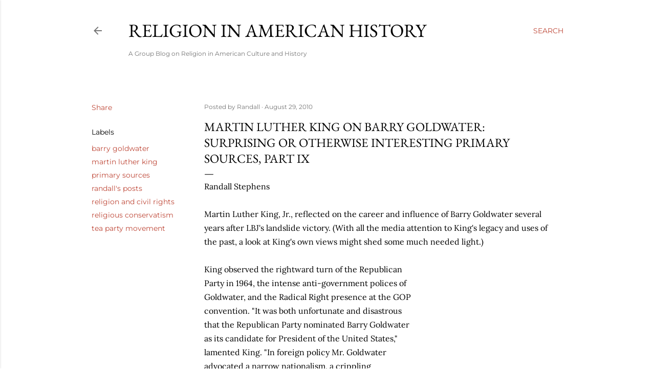

--- FILE ---
content_type: text/html; charset=UTF-8
request_url: https://usreligion.blogspot.com/2010/08/martin-luther-king-on-barry-goldwater.html
body_size: 44453
content:
<!DOCTYPE html>
<html dir='ltr' lang='en'>
<head>
<meta content='width=device-width, initial-scale=1' name='viewport'/>
<title>Martin Luther King on Barry Goldwater: Surprising or Otherwise Interesting Primary Sources, Part IX</title>
<meta content='text/html; charset=UTF-8' http-equiv='Content-Type'/>
<!-- Chrome, Firefox OS and Opera -->
<meta content='#ffffff' name='theme-color'/>
<!-- Windows Phone -->
<meta content='#ffffff' name='msapplication-navbutton-color'/>
<meta content='blogger' name='generator'/>
<link href='https://usreligion.blogspot.com/favicon.ico' rel='icon' type='image/x-icon'/>
<link href='http://usreligion.blogspot.com/2010/08/martin-luther-king-on-barry-goldwater.html' rel='canonical'/>
<link rel="alternate" type="application/atom+xml" title="Religion in American History - Atom" href="https://usreligion.blogspot.com/feeds/posts/default" />
<link rel="alternate" type="application/rss+xml" title="Religion in American History - RSS" href="https://usreligion.blogspot.com/feeds/posts/default?alt=rss" />
<link rel="service.post" type="application/atom+xml" title="Religion in American History - Atom" href="https://www.blogger.com/feeds/37589721331585843/posts/default" />

<link rel="alternate" type="application/atom+xml" title="Religion in American History - Atom" href="https://usreligion.blogspot.com/feeds/1582706806730515607/comments/default" />
<!--Can't find substitution for tag [blog.ieCssRetrofitLinks]-->
<link href='http://img.timeinc.net/time/magazine/archive/covers/1964/1101640612_400.jpg' rel='image_src'/>
<meta content='http://usreligion.blogspot.com/2010/08/martin-luther-king-on-barry-goldwater.html' property='og:url'/>
<meta content='Martin Luther King on Barry Goldwater: Surprising or Otherwise Interesting Primary Sources, Part IX' property='og:title'/>
<meta content='Randall Stephens Martin Luther King, Jr., reflected on the career and influence of Barry Goldwater several years after LBJ&#39;s landslide victo...' property='og:description'/>
<meta content='https://lh3.googleusercontent.com/blogger_img_proxy/AEn0k_uoHChrU7D0CL6OlOmdIb1tb8PKK8CJdu-bFKdB7zHcbZ-qFL9JPO4d2qkMajCnC-71wiUrxRTXn9I6YRopIpgG89vc_pM8KwERT2yrEfaSDjQ4St7-O0uRGk-A1SzJ7itEye80vGOXMs0cGZtCVQ=w1200-h630-p-k-no-nu' property='og:image'/>
<style type='text/css'>@font-face{font-family:'EB Garamond';font-style:normal;font-weight:400;font-display:swap;src:url(//fonts.gstatic.com/s/ebgaramond/v32/SlGDmQSNjdsmc35JDF1K5E55YMjF_7DPuGi-6_RkBI96.ttf)format('truetype');}@font-face{font-family:'Lora';font-style:normal;font-weight:400;font-display:swap;src:url(//fonts.gstatic.com/s/lora/v37/0QI6MX1D_JOuGQbT0gvTJPa787weuxJBkqg.ttf)format('truetype');}@font-face{font-family:'Montserrat';font-style:normal;font-weight:400;font-display:swap;src:url(//fonts.gstatic.com/s/montserrat/v31/JTUHjIg1_i6t8kCHKm4532VJOt5-QNFgpCtr6Hw5aX8.ttf)format('truetype');}@font-face{font-family:'Montserrat';font-style:normal;font-weight:700;font-display:swap;src:url(//fonts.gstatic.com/s/montserrat/v31/JTUHjIg1_i6t8kCHKm4532VJOt5-QNFgpCuM73w5aX8.ttf)format('truetype');}</style>
<style id='page-skin-1' type='text/css'><!--
/*! normalize.css v3.0.1 | MIT License | git.io/normalize */html{font-family:sans-serif;-ms-text-size-adjust:100%;-webkit-text-size-adjust:100%}body{margin:0}article,aside,details,figcaption,figure,footer,header,hgroup,main,nav,section,summary{display:block}audio,canvas,progress,video{display:inline-block;vertical-align:baseline}audio:not([controls]){display:none;height:0}[hidden],template{display:none}a{background:transparent}a:active,a:hover{outline:0}abbr[title]{border-bottom:1px dotted}b,strong{font-weight:bold}dfn{font-style:italic}h1{font-size:2em;margin:.67em 0}mark{background:#ff0;color:#000}small{font-size:80%}sub,sup{font-size:75%;line-height:0;position:relative;vertical-align:baseline}sup{top:-0.5em}sub{bottom:-0.25em}img{border:0}svg:not(:root){overflow:hidden}figure{margin:1em 40px}hr{-moz-box-sizing:content-box;box-sizing:content-box;height:0}pre{overflow:auto}code,kbd,pre,samp{font-family:monospace,monospace;font-size:1em}button,input,optgroup,select,textarea{color:inherit;font:inherit;margin:0}button{overflow:visible}button,select{text-transform:none}button,html input[type="button"],input[type="reset"],input[type="submit"]{-webkit-appearance:button;cursor:pointer}button[disabled],html input[disabled]{cursor:default}button::-moz-focus-inner,input::-moz-focus-inner{border:0;padding:0}input{line-height:normal}input[type="checkbox"],input[type="radio"]{box-sizing:border-box;padding:0}input[type="number"]::-webkit-inner-spin-button,input[type="number"]::-webkit-outer-spin-button{height:auto}input[type="search"]{-webkit-appearance:textfield;-moz-box-sizing:content-box;-webkit-box-sizing:content-box;box-sizing:content-box}input[type="search"]::-webkit-search-cancel-button,input[type="search"]::-webkit-search-decoration{-webkit-appearance:none}fieldset{border:1px solid #c0c0c0;margin:0 2px;padding:.35em .625em .75em}legend{border:0;padding:0}textarea{overflow:auto}optgroup{font-weight:bold}table{border-collapse:collapse;border-spacing:0}td,th{padding:0}
/*!************************************************
* Blogger Template Style
* Name: Soho
**************************************************/
body{
overflow-wrap:break-word;
word-break:break-word;
word-wrap:break-word
}
.hidden{
display:none
}
.invisible{
visibility:hidden
}
.container::after,.float-container::after{
clear:both;
content:"";
display:table
}
.clearboth{
clear:both
}
#comments .comment .comment-actions,.subscribe-popup .FollowByEmail .follow-by-email-submit{
background:0 0;
border:0;
box-shadow:none;
color:#be4737;
cursor:pointer;
font-size:14px;
font-weight:700;
outline:0;
text-decoration:none;
text-transform:uppercase;
width:auto
}
.dim-overlay{
background-color:rgba(0,0,0,.54);
height:100vh;
left:0;
position:fixed;
top:0;
width:100%
}
#sharing-dim-overlay{
background-color:transparent
}
input::-ms-clear{
display:none
}
.blogger-logo,.svg-icon-24.blogger-logo{
fill:#ff9800;
opacity:1
}
.loading-spinner-large{
-webkit-animation:mspin-rotate 1.568s infinite linear;
animation:mspin-rotate 1.568s infinite linear;
height:48px;
overflow:hidden;
position:absolute;
width:48px;
z-index:200
}
.loading-spinner-large>div{
-webkit-animation:mspin-revrot 5332ms infinite steps(4);
animation:mspin-revrot 5332ms infinite steps(4)
}
.loading-spinner-large>div>div{
-webkit-animation:mspin-singlecolor-large-film 1333ms infinite steps(81);
animation:mspin-singlecolor-large-film 1333ms infinite steps(81);
background-size:100%;
height:48px;
width:3888px
}
.mspin-black-large>div>div,.mspin-grey_54-large>div>div{
background-image:url(https://www.blogblog.com/indie/mspin_black_large.svg)
}
.mspin-white-large>div>div{
background-image:url(https://www.blogblog.com/indie/mspin_white_large.svg)
}
.mspin-grey_54-large{
opacity:.54
}
@-webkit-keyframes mspin-singlecolor-large-film{
from{
-webkit-transform:translateX(0);
transform:translateX(0)
}
to{
-webkit-transform:translateX(-3888px);
transform:translateX(-3888px)
}
}
@keyframes mspin-singlecolor-large-film{
from{
-webkit-transform:translateX(0);
transform:translateX(0)
}
to{
-webkit-transform:translateX(-3888px);
transform:translateX(-3888px)
}
}
@-webkit-keyframes mspin-rotate{
from{
-webkit-transform:rotate(0);
transform:rotate(0)
}
to{
-webkit-transform:rotate(360deg);
transform:rotate(360deg)
}
}
@keyframes mspin-rotate{
from{
-webkit-transform:rotate(0);
transform:rotate(0)
}
to{
-webkit-transform:rotate(360deg);
transform:rotate(360deg)
}
}
@-webkit-keyframes mspin-revrot{
from{
-webkit-transform:rotate(0);
transform:rotate(0)
}
to{
-webkit-transform:rotate(-360deg);
transform:rotate(-360deg)
}
}
@keyframes mspin-revrot{
from{
-webkit-transform:rotate(0);
transform:rotate(0)
}
to{
-webkit-transform:rotate(-360deg);
transform:rotate(-360deg)
}
}
.skip-navigation{
background-color:#fff;
box-sizing:border-box;
color:#000;
display:block;
height:0;
left:0;
line-height:50px;
overflow:hidden;
padding-top:0;
position:fixed;
text-align:center;
top:0;
-webkit-transition:box-shadow .3s,height .3s,padding-top .3s;
transition:box-shadow .3s,height .3s,padding-top .3s;
width:100%;
z-index:900
}
.skip-navigation:focus{
box-shadow:0 4px 5px 0 rgba(0,0,0,.14),0 1px 10px 0 rgba(0,0,0,.12),0 2px 4px -1px rgba(0,0,0,.2);
height:50px
}
#main{
outline:0
}
.main-heading{
position:absolute;
clip:rect(1px,1px,1px,1px);
padding:0;
border:0;
height:1px;
width:1px;
overflow:hidden
}
.Attribution{
margin-top:1em;
text-align:center
}
.Attribution .blogger img,.Attribution .blogger svg{
vertical-align:bottom
}
.Attribution .blogger img{
margin-right:.5em
}
.Attribution div{
line-height:24px;
margin-top:.5em
}
.Attribution .copyright,.Attribution .image-attribution{
font-size:.7em;
margin-top:1.5em
}
.BLOG_mobile_video_class{
display:none
}
.bg-photo{
background-attachment:scroll!important
}
body .CSS_LIGHTBOX{
z-index:900
}
.extendable .show-less,.extendable .show-more{
border-color:#be4737;
color:#be4737;
margin-top:8px
}
.extendable .show-less.hidden,.extendable .show-more.hidden{
display:none
}
.inline-ad{
display:none;
max-width:100%;
overflow:hidden
}
.adsbygoogle{
display:block
}
#cookieChoiceInfo{
bottom:0;
top:auto
}
iframe.b-hbp-video{
border:0
}
.post-body img{
max-width:100%
}
.post-body iframe{
max-width:100%
}
.post-body a[imageanchor="1"]{
display:inline-block
}
.byline{
margin-right:1em
}
.byline:last-child{
margin-right:0
}
.link-copied-dialog{
max-width:520px;
outline:0
}
.link-copied-dialog .modal-dialog-buttons{
margin-top:8px
}
.link-copied-dialog .goog-buttonset-default{
background:0 0;
border:0
}
.link-copied-dialog .goog-buttonset-default:focus{
outline:0
}
.paging-control-container{
margin-bottom:16px
}
.paging-control-container .paging-control{
display:inline-block
}
.paging-control-container .comment-range-text::after,.paging-control-container .paging-control{
color:#be4737
}
.paging-control-container .comment-range-text,.paging-control-container .paging-control{
margin-right:8px
}
.paging-control-container .comment-range-text::after,.paging-control-container .paging-control::after{
content:"\b7";
cursor:default;
padding-left:8px;
pointer-events:none
}
.paging-control-container .comment-range-text:last-child::after,.paging-control-container .paging-control:last-child::after{
content:none
}
.byline.reactions iframe{
height:20px
}
.b-notification{
color:#000;
background-color:#fff;
border-bottom:solid 1px #000;
box-sizing:border-box;
padding:16px 32px;
text-align:center
}
.b-notification.visible{
-webkit-transition:margin-top .3s cubic-bezier(.4,0,.2,1);
transition:margin-top .3s cubic-bezier(.4,0,.2,1)
}
.b-notification.invisible{
position:absolute
}
.b-notification-close{
position:absolute;
right:8px;
top:8px
}
.no-posts-message{
line-height:40px;
text-align:center
}
@media screen and (max-width:1162px){
body.item-view .post-body a[imageanchor="1"][style*="float: left;"],body.item-view .post-body a[imageanchor="1"][style*="float: right;"]{
float:none!important;
clear:none!important
}
body.item-view .post-body a[imageanchor="1"] img{
display:block;
height:auto;
margin:0 auto
}
body.item-view .post-body>.separator:first-child>a[imageanchor="1"]:first-child{
margin-top:20px
}
.post-body a[imageanchor]{
display:block
}
body.item-view .post-body a[imageanchor="1"]{
margin-left:0!important;
margin-right:0!important
}
body.item-view .post-body a[imageanchor="1"]+a[imageanchor="1"]{
margin-top:16px
}
}
.item-control{
display:none
}
#comments{
border-top:1px dashed rgba(0,0,0,.54);
margin-top:20px;
padding:20px
}
#comments .comment-thread ol{
margin:0;
padding-left:0;
padding-left:0
}
#comments .comment .comment-replybox-single,#comments .comment-thread .comment-replies{
margin-left:60px
}
#comments .comment-thread .thread-count{
display:none
}
#comments .comment{
list-style-type:none;
padding:0 0 30px;
position:relative
}
#comments .comment .comment{
padding-bottom:8px
}
.comment .avatar-image-container{
position:absolute
}
.comment .avatar-image-container img{
border-radius:50%
}
.avatar-image-container svg,.comment .avatar-image-container .avatar-icon{
border-radius:50%;
border:solid 1px #000000;
box-sizing:border-box;
fill:#000000;
height:35px;
margin:0;
padding:7px;
width:35px
}
.comment .comment-block{
margin-top:10px;
margin-left:60px;
padding-bottom:0
}
#comments .comment-author-header-wrapper{
margin-left:40px
}
#comments .comment .thread-expanded .comment-block{
padding-bottom:20px
}
#comments .comment .comment-header .user,#comments .comment .comment-header .user a{
color:#000000;
font-style:normal;
font-weight:700
}
#comments .comment .comment-actions{
bottom:0;
margin-bottom:15px;
position:absolute
}
#comments .comment .comment-actions>*{
margin-right:8px
}
#comments .comment .comment-header .datetime{
bottom:0;
color:rgba(0, 0, 0, 0.54);
display:inline-block;
font-size:13px;
font-style:italic;
margin-left:8px
}
#comments .comment .comment-footer .comment-timestamp a,#comments .comment .comment-header .datetime a{
color:rgba(0, 0, 0, 0.54)
}
#comments .comment .comment-content,.comment .comment-body{
margin-top:12px;
word-break:break-word
}
.comment-body{
margin-bottom:12px
}
#comments.embed[data-num-comments="0"]{
border:0;
margin-top:0;
padding-top:0
}
#comments.embed[data-num-comments="0"] #comment-post-message,#comments.embed[data-num-comments="0"] div.comment-form>p,#comments.embed[data-num-comments="0"] p.comment-footer{
display:none
}
#comment-editor-src{
display:none
}
.comments .comments-content .loadmore.loaded{
max-height:0;
opacity:0;
overflow:hidden
}
.extendable .remaining-items{
height:0;
overflow:hidden;
-webkit-transition:height .3s cubic-bezier(.4,0,.2,1);
transition:height .3s cubic-bezier(.4,0,.2,1)
}
.extendable .remaining-items.expanded{
height:auto
}
.svg-icon-24,.svg-icon-24-button{
cursor:pointer;
height:24px;
width:24px;
min-width:24px
}
.touch-icon{
margin:-12px;
padding:12px
}
.touch-icon:active,.touch-icon:focus{
background-color:rgba(153,153,153,.4);
border-radius:50%
}
svg:not(:root).touch-icon{
overflow:visible
}
html[dir=rtl] .rtl-reversible-icon{
-webkit-transform:scaleX(-1);
-ms-transform:scaleX(-1);
transform:scaleX(-1)
}
.svg-icon-24-button,.touch-icon-button{
background:0 0;
border:0;
margin:0;
outline:0;
padding:0
}
.touch-icon-button .touch-icon:active,.touch-icon-button .touch-icon:focus{
background-color:transparent
}
.touch-icon-button:active .touch-icon,.touch-icon-button:focus .touch-icon{
background-color:rgba(153,153,153,.4);
border-radius:50%
}
.Profile .default-avatar-wrapper .avatar-icon{
border-radius:50%;
border:solid 1px #000000;
box-sizing:border-box;
fill:#000000;
margin:0
}
.Profile .individual .default-avatar-wrapper .avatar-icon{
padding:25px
}
.Profile .individual .avatar-icon,.Profile .individual .profile-img{
height:120px;
width:120px
}
.Profile .team .default-avatar-wrapper .avatar-icon{
padding:8px
}
.Profile .team .avatar-icon,.Profile .team .default-avatar-wrapper,.Profile .team .profile-img{
height:40px;
width:40px
}
.snippet-container{
margin:0;
position:relative;
overflow:hidden
}
.snippet-fade{
bottom:0;
box-sizing:border-box;
position:absolute;
width:96px
}
.snippet-fade{
right:0
}
.snippet-fade:after{
content:"\2026"
}
.snippet-fade:after{
float:right
}
.centered-top-container.sticky{
left:0;
position:fixed;
right:0;
top:0;
width:auto;
z-index:50;
-webkit-transition-property:opacity,-webkit-transform;
transition-property:opacity,-webkit-transform;
transition-property:transform,opacity;
transition-property:transform,opacity,-webkit-transform;
-webkit-transition-duration:.2s;
transition-duration:.2s;
-webkit-transition-timing-function:cubic-bezier(.4,0,.2,1);
transition-timing-function:cubic-bezier(.4,0,.2,1)
}
.centered-top-placeholder{
display:none
}
.collapsed-header .centered-top-placeholder{
display:block
}
.centered-top-container .Header .replaced h1,.centered-top-placeholder .Header .replaced h1{
display:none
}
.centered-top-container.sticky .Header .replaced h1{
display:block
}
.centered-top-container.sticky .Header .header-widget{
background:0 0
}
.centered-top-container.sticky .Header .header-image-wrapper{
display:none
}
.centered-top-container img,.centered-top-placeholder img{
max-width:100%
}
.collapsible{
-webkit-transition:height .3s cubic-bezier(.4,0,.2,1);
transition:height .3s cubic-bezier(.4,0,.2,1)
}
.collapsible,.collapsible>summary{
display:block;
overflow:hidden
}
.collapsible>:not(summary){
display:none
}
.collapsible[open]>:not(summary){
display:block
}
.collapsible:focus,.collapsible>summary:focus{
outline:0
}
.collapsible>summary{
cursor:pointer;
display:block;
padding:0
}
.collapsible:focus>summary,.collapsible>summary:focus{
background-color:transparent
}
.collapsible>summary::-webkit-details-marker{
display:none
}
.collapsible-title{
-webkit-box-align:center;
-webkit-align-items:center;
-ms-flex-align:center;
align-items:center;
display:-webkit-box;
display:-webkit-flex;
display:-ms-flexbox;
display:flex
}
.collapsible-title .title{
-webkit-box-flex:1;
-webkit-flex:1 1 auto;
-ms-flex:1 1 auto;
flex:1 1 auto;
-webkit-box-ordinal-group:1;
-webkit-order:0;
-ms-flex-order:0;
order:0;
overflow:hidden;
text-overflow:ellipsis;
white-space:nowrap
}
.collapsible-title .chevron-down,.collapsible[open] .collapsible-title .chevron-up{
display:block
}
.collapsible-title .chevron-up,.collapsible[open] .collapsible-title .chevron-down{
display:none
}
.flat-button{
cursor:pointer;
display:inline-block;
font-weight:700;
text-transform:uppercase;
border-radius:2px;
padding:8px;
margin:-8px
}
.flat-icon-button{
background:0 0;
border:0;
margin:0;
outline:0;
padding:0;
margin:-12px;
padding:12px;
cursor:pointer;
box-sizing:content-box;
display:inline-block;
line-height:0
}
.flat-icon-button,.flat-icon-button .splash-wrapper{
border-radius:50%
}
.flat-icon-button .splash.animate{
-webkit-animation-duration:.3s;
animation-duration:.3s
}
.overflowable-container{
max-height:28px;
overflow:hidden;
position:relative
}
.overflow-button{
cursor:pointer
}
#overflowable-dim-overlay{
background:0 0
}
.overflow-popup{
box-shadow:0 2px 2px 0 rgba(0,0,0,.14),0 3px 1px -2px rgba(0,0,0,.2),0 1px 5px 0 rgba(0,0,0,.12);
background-color:#ffffff;
left:0;
max-width:calc(100% - 32px);
position:absolute;
top:0;
visibility:hidden;
z-index:101
}
.overflow-popup ul{
list-style:none
}
.overflow-popup .tabs li,.overflow-popup li{
display:block;
height:auto
}
.overflow-popup .tabs li{
padding-left:0;
padding-right:0
}
.overflow-button.hidden,.overflow-popup .tabs li.hidden,.overflow-popup li.hidden{
display:none
}
.search{
display:-webkit-box;
display:-webkit-flex;
display:-ms-flexbox;
display:flex;
line-height:24px;
width:24px
}
.search.focused{
width:100%
}
.search.focused .section{
width:100%
}
.search form{
z-index:101
}
.search h3{
display:none
}
.search form{
display:-webkit-box;
display:-webkit-flex;
display:-ms-flexbox;
display:flex;
-webkit-box-flex:1;
-webkit-flex:1 0 0;
-ms-flex:1 0 0px;
flex:1 0 0;
border-bottom:solid 1px transparent;
padding-bottom:8px
}
.search form>*{
display:none
}
.search.focused form>*{
display:block
}
.search .search-input label{
display:none
}
.centered-top-placeholder.cloned .search form{
z-index:30
}
.search.focused form{
border-color:rgba(0, 0, 0, 0.54);
position:relative;
width:auto
}
.collapsed-header .centered-top-container .search.focused form{
border-bottom-color:transparent
}
.search-expand{
-webkit-box-flex:0;
-webkit-flex:0 0 auto;
-ms-flex:0 0 auto;
flex:0 0 auto
}
.search-expand-text{
display:none
}
.search-close{
display:inline;
vertical-align:middle
}
.search-input{
-webkit-box-flex:1;
-webkit-flex:1 0 1px;
-ms-flex:1 0 1px;
flex:1 0 1px
}
.search-input input{
background:0 0;
border:0;
box-sizing:border-box;
color:rgba(0, 0, 0, 0.54);
display:inline-block;
outline:0;
width:calc(100% - 48px)
}
.search-input input.no-cursor{
color:transparent;
text-shadow:0 0 0 rgba(0, 0, 0, 0.54)
}
.collapsed-header .centered-top-container .search-action,.collapsed-header .centered-top-container .search-input input{
color:rgba(0, 0, 0, 0.54)
}
.collapsed-header .centered-top-container .search-input input.no-cursor{
color:transparent;
text-shadow:0 0 0 rgba(0, 0, 0, 0.54)
}
.collapsed-header .centered-top-container .search-input input.no-cursor:focus,.search-input input.no-cursor:focus{
outline:0
}
.search-focused>*{
visibility:hidden
}
.search-focused .search,.search-focused .search-icon{
visibility:visible
}
.search.focused .search-action{
display:block
}
.search.focused .search-action:disabled{
opacity:.3
}
.widget.Sharing .sharing-button{
display:none
}
.widget.Sharing .sharing-buttons li{
padding:0
}
.widget.Sharing .sharing-buttons li span{
display:none
}
.post-share-buttons{
position:relative
}
.centered-bottom .share-buttons .svg-icon-24,.share-buttons .svg-icon-24{
fill:#000000
}
.sharing-open.touch-icon-button:active .touch-icon,.sharing-open.touch-icon-button:focus .touch-icon{
background-color:transparent
}
.share-buttons{
background-color:#ffffff;
border-radius:2px;
box-shadow:0 2px 2px 0 rgba(0,0,0,.14),0 3px 1px -2px rgba(0,0,0,.2),0 1px 5px 0 rgba(0,0,0,.12);
color:#000000;
list-style:none;
margin:0;
padding:8px 0;
position:absolute;
top:-11px;
min-width:200px;
z-index:101
}
.share-buttons.hidden{
display:none
}
.sharing-button{
background:0 0;
border:0;
margin:0;
outline:0;
padding:0;
cursor:pointer
}
.share-buttons li{
margin:0;
height:48px
}
.share-buttons li:last-child{
margin-bottom:0
}
.share-buttons li .sharing-platform-button{
box-sizing:border-box;
cursor:pointer;
display:block;
height:100%;
margin-bottom:0;
padding:0 16px;
position:relative;
width:100%
}
.share-buttons li .sharing-platform-button:focus,.share-buttons li .sharing-platform-button:hover{
background-color:rgba(128,128,128,.1);
outline:0
}
.share-buttons li svg[class*=" sharing-"],.share-buttons li svg[class^=sharing-]{
position:absolute;
top:10px
}
.share-buttons li span.sharing-platform-button{
position:relative;
top:0
}
.share-buttons li .platform-sharing-text{
display:block;
font-size:16px;
line-height:48px;
white-space:nowrap
}
.share-buttons li .platform-sharing-text{
margin-left:56px
}
.sidebar-container{
background-color:#f7f7f7;
max-width:284px;
overflow-y:auto;
-webkit-transition-property:-webkit-transform;
transition-property:-webkit-transform;
transition-property:transform;
transition-property:transform,-webkit-transform;
-webkit-transition-duration:.3s;
transition-duration:.3s;
-webkit-transition-timing-function:cubic-bezier(0,0,.2,1);
transition-timing-function:cubic-bezier(0,0,.2,1);
width:284px;
z-index:101;
-webkit-overflow-scrolling:touch
}
.sidebar-container .navigation{
line-height:0;
padding:16px
}
.sidebar-container .sidebar-back{
cursor:pointer
}
.sidebar-container .widget{
background:0 0;
margin:0 16px;
padding:16px 0
}
.sidebar-container .widget .title{
color:rgba(0, 0, 0, 0.54);
margin:0
}
.sidebar-container .widget ul{
list-style:none;
margin:0;
padding:0
}
.sidebar-container .widget ul ul{
margin-left:1em
}
.sidebar-container .widget li{
font-size:16px;
line-height:normal
}
.sidebar-container .widget+.widget{
border-top:1px dashed rgba(0, 0, 0, 0.54)
}
.BlogArchive li{
margin:16px 0
}
.BlogArchive li:last-child{
margin-bottom:0
}
.Label li a{
display:inline-block
}
.BlogArchive .post-count,.Label .label-count{
float:right;
margin-left:.25em
}
.BlogArchive .post-count::before,.Label .label-count::before{
content:"("
}
.BlogArchive .post-count::after,.Label .label-count::after{
content:")"
}
.widget.Translate .skiptranslate>div{
display:block!important
}
.widget.Profile .profile-link{
display:-webkit-box;
display:-webkit-flex;
display:-ms-flexbox;
display:flex
}
.widget.Profile .team-member .default-avatar-wrapper,.widget.Profile .team-member .profile-img{
-webkit-box-flex:0;
-webkit-flex:0 0 auto;
-ms-flex:0 0 auto;
flex:0 0 auto;
margin-right:1em
}
.widget.Profile .individual .profile-link{
-webkit-box-orient:vertical;
-webkit-box-direction:normal;
-webkit-flex-direction:column;
-ms-flex-direction:column;
flex-direction:column
}
.widget.Profile .team .profile-link .profile-name{
-webkit-align-self:center;
-ms-flex-item-align:center;
align-self:center;
display:block;
-webkit-box-flex:1;
-webkit-flex:1 1 auto;
-ms-flex:1 1 auto;
flex:1 1 auto
}
.dim-overlay{
background-color:rgba(0,0,0,.54);
z-index:100
}
body.sidebar-visible{
overflow-y:hidden
}
@media screen and (max-width:1439px){
.sidebar-container{
bottom:0;
position:fixed;
top:0;
left:0;
right:auto
}
.sidebar-container.sidebar-invisible{
-webkit-transition-timing-function:cubic-bezier(.4,0,.6,1);
transition-timing-function:cubic-bezier(.4,0,.6,1)
}
html[dir=ltr] .sidebar-container.sidebar-invisible{
-webkit-transform:translateX(-284px);
-ms-transform:translateX(-284px);
transform:translateX(-284px)
}
html[dir=rtl] .sidebar-container.sidebar-invisible{
-webkit-transform:translateX(284px);
-ms-transform:translateX(284px);
transform:translateX(284px)
}
}
@media screen and (min-width:1440px){
.sidebar-container{
position:absolute;
top:0;
left:0;
right:auto
}
.sidebar-container .navigation{
display:none
}
}
.dialog{
box-shadow:0 2px 2px 0 rgba(0,0,0,.14),0 3px 1px -2px rgba(0,0,0,.2),0 1px 5px 0 rgba(0,0,0,.12);
background:#ffffff;
box-sizing:border-box;
color:#000000;
padding:30px;
position:fixed;
text-align:center;
width:calc(100% - 24px);
z-index:101
}
.dialog input[type=email],.dialog input[type=text]{
background-color:transparent;
border:0;
border-bottom:solid 1px rgba(0,0,0,.12);
color:#000000;
display:block;
font-family:EB Garamond, serif;
font-size:16px;
line-height:24px;
margin:auto;
padding-bottom:7px;
outline:0;
text-align:center;
width:100%
}
.dialog input[type=email]::-webkit-input-placeholder,.dialog input[type=text]::-webkit-input-placeholder{
color:#000000
}
.dialog input[type=email]::-moz-placeholder,.dialog input[type=text]::-moz-placeholder{
color:#000000
}
.dialog input[type=email]:-ms-input-placeholder,.dialog input[type=text]:-ms-input-placeholder{
color:#000000
}
.dialog input[type=email]::-ms-input-placeholder,.dialog input[type=text]::-ms-input-placeholder{
color:#000000
}
.dialog input[type=email]::placeholder,.dialog input[type=text]::placeholder{
color:#000000
}
.dialog input[type=email]:focus,.dialog input[type=text]:focus{
border-bottom:solid 2px #be4737;
padding-bottom:6px
}
.dialog input.no-cursor{
color:transparent;
text-shadow:0 0 0 #000000
}
.dialog input.no-cursor:focus{
outline:0
}
.dialog input.no-cursor:focus{
outline:0
}
.dialog input[type=submit]{
font-family:EB Garamond, serif
}
.dialog .goog-buttonset-default{
color:#be4737
}
.subscribe-popup{
max-width:364px
}
.subscribe-popup h3{
color:#bf4737;
font-size:1.8em;
margin-top:0
}
.subscribe-popup .FollowByEmail h3{
display:none
}
.subscribe-popup .FollowByEmail .follow-by-email-submit{
color:#be4737;
display:inline-block;
margin:0 auto;
margin-top:24px;
width:auto;
white-space:normal
}
.subscribe-popup .FollowByEmail .follow-by-email-submit:disabled{
cursor:default;
opacity:.3
}
@media (max-width:800px){
.blog-name div.widget.Subscribe{
margin-bottom:16px
}
body.item-view .blog-name div.widget.Subscribe{
margin:8px auto 16px auto;
width:100%
}
}
body#layout .bg-photo,body#layout .bg-photo-overlay{
display:none
}
body#layout .page_body{
padding:0;
position:relative;
top:0
}
body#layout .page{
display:inline-block;
left:inherit;
position:relative;
vertical-align:top;
width:540px
}
body#layout .centered{
max-width:954px
}
body#layout .navigation{
display:none
}
body#layout .sidebar-container{
display:inline-block;
width:40%
}
body#layout .hamburger-menu,body#layout .search{
display:none
}
body{
background-color:#ffffff;
color:#000000;
font:normal 400 20px EB Garamond, serif;
height:100%;
margin:0;
min-height:100vh
}
h1,h2,h3,h4,h5,h6{
font-weight:400
}
a{
color:#be4737;
text-decoration:none
}
.dim-overlay{
z-index:100
}
body.sidebar-visible .page_body{
overflow-y:scroll
}
.widget .title{
color:rgba(0, 0, 0, 0.54);
font:normal 400 12px Montserrat, sans-serif
}
.extendable .show-less,.extendable .show-more{
color:#be4737;
font:normal 400 12px Montserrat, sans-serif;
margin:12px -8px 0 -8px;
text-transform:uppercase
}
.footer .widget,.main .widget{
margin:50px 0
}
.main .widget .title{
text-transform:uppercase
}
.inline-ad{
display:block;
margin-top:50px
}
.adsbygoogle{
text-align:center
}
.page_body{
display:-webkit-box;
display:-webkit-flex;
display:-ms-flexbox;
display:flex;
-webkit-box-orient:vertical;
-webkit-box-direction:normal;
-webkit-flex-direction:column;
-ms-flex-direction:column;
flex-direction:column;
min-height:100vh;
position:relative;
z-index:20
}
.page_body>*{
-webkit-box-flex:0;
-webkit-flex:0 0 auto;
-ms-flex:0 0 auto;
flex:0 0 auto
}
.page_body>#footer{
margin-top:auto
}
.centered-bottom,.centered-top{
margin:0 32px;
max-width:100%
}
.centered-top{
padding-bottom:12px;
padding-top:12px
}
.sticky .centered-top{
padding-bottom:0;
padding-top:0
}
.centered-top-container,.centered-top-placeholder{
background:#ffffff
}
.centered-top{
display:-webkit-box;
display:-webkit-flex;
display:-ms-flexbox;
display:flex;
-webkit-flex-wrap:wrap;
-ms-flex-wrap:wrap;
flex-wrap:wrap;
-webkit-box-pack:justify;
-webkit-justify-content:space-between;
-ms-flex-pack:justify;
justify-content:space-between;
position:relative
}
.sticky .centered-top{
-webkit-flex-wrap:nowrap;
-ms-flex-wrap:nowrap;
flex-wrap:nowrap
}
.centered-top-container .svg-icon-24,.centered-top-placeholder .svg-icon-24{
fill:rgba(0, 0, 0, 0.54)
}
.back-button-container,.hamburger-menu-container{
-webkit-box-flex:0;
-webkit-flex:0 0 auto;
-ms-flex:0 0 auto;
flex:0 0 auto;
height:48px;
-webkit-box-ordinal-group:2;
-webkit-order:1;
-ms-flex-order:1;
order:1
}
.sticky .back-button-container,.sticky .hamburger-menu-container{
-webkit-box-ordinal-group:2;
-webkit-order:1;
-ms-flex-order:1;
order:1
}
.back-button,.hamburger-menu,.search-expand-icon{
cursor:pointer;
margin-top:0
}
.search{
-webkit-box-align:start;
-webkit-align-items:flex-start;
-ms-flex-align:start;
align-items:flex-start;
-webkit-box-flex:0;
-webkit-flex:0 0 auto;
-ms-flex:0 0 auto;
flex:0 0 auto;
height:48px;
margin-left:24px;
-webkit-box-ordinal-group:4;
-webkit-order:3;
-ms-flex-order:3;
order:3
}
.search,.search.focused{
width:auto
}
.search.focused{
position:static
}
.sticky .search{
display:none;
-webkit-box-ordinal-group:5;
-webkit-order:4;
-ms-flex-order:4;
order:4
}
.search .section{
right:0;
margin-top:12px;
position:absolute;
top:12px;
width:0
}
.sticky .search .section{
top:0
}
.search-expand{
background:0 0;
border:0;
margin:0;
outline:0;
padding:0;
color:#be4737;
cursor:pointer;
-webkit-box-flex:0;
-webkit-flex:0 0 auto;
-ms-flex:0 0 auto;
flex:0 0 auto;
font:normal 400 12px Montserrat, sans-serif;
text-transform:uppercase;
word-break:normal
}
.search.focused .search-expand{
visibility:hidden
}
.search .dim-overlay{
background:0 0
}
.search.focused .section{
max-width:400px
}
.search.focused form{
border-color:rgba(0, 0, 0, 0.54);
height:24px
}
.search.focused .search-input{
display:-webkit-box;
display:-webkit-flex;
display:-ms-flexbox;
display:flex;
-webkit-box-flex:1;
-webkit-flex:1 1 auto;
-ms-flex:1 1 auto;
flex:1 1 auto
}
.search-input input{
-webkit-box-flex:1;
-webkit-flex:1 1 auto;
-ms-flex:1 1 auto;
flex:1 1 auto;
font:normal 400 16px Montserrat, sans-serif
}
.search input[type=submit]{
display:none
}
.subscribe-section-container{
-webkit-box-flex:1;
-webkit-flex:1 0 auto;
-ms-flex:1 0 auto;
flex:1 0 auto;
margin-left:24px;
-webkit-box-ordinal-group:3;
-webkit-order:2;
-ms-flex-order:2;
order:2;
text-align:right
}
.sticky .subscribe-section-container{
-webkit-box-flex:0;
-webkit-flex:0 0 auto;
-ms-flex:0 0 auto;
flex:0 0 auto;
-webkit-box-ordinal-group:4;
-webkit-order:3;
-ms-flex-order:3;
order:3
}
.subscribe-button{
background:0 0;
border:0;
margin:0;
outline:0;
padding:0;
color:#be4737;
cursor:pointer;
display:inline-block;
font:normal 400 12px Montserrat, sans-serif;
line-height:48px;
margin:0;
text-transform:uppercase;
word-break:normal
}
.subscribe-popup h3{
color:rgba(0, 0, 0, 0.54);
font:normal 400 12px Montserrat, sans-serif;
margin-bottom:24px;
text-transform:uppercase
}
.subscribe-popup div.widget.FollowByEmail .follow-by-email-address{
color:#000000;
font:normal 400 12px Montserrat, sans-serif
}
.subscribe-popup div.widget.FollowByEmail .follow-by-email-submit{
color:#be4737;
font:normal 400 12px Montserrat, sans-serif;
margin-top:24px;
text-transform:uppercase
}
.blog-name{
-webkit-box-flex:1;
-webkit-flex:1 1 100%;
-ms-flex:1 1 100%;
flex:1 1 100%;
-webkit-box-ordinal-group:5;
-webkit-order:4;
-ms-flex-order:4;
order:4;
overflow:hidden
}
.sticky .blog-name{
-webkit-box-flex:1;
-webkit-flex:1 1 auto;
-ms-flex:1 1 auto;
flex:1 1 auto;
margin:0 12px;
-webkit-box-ordinal-group:3;
-webkit-order:2;
-ms-flex-order:2;
order:2
}
body.search-view .centered-top.search-focused .blog-name{
display:none
}
.widget.Header h1{
font:normal 400 18px EB Garamond, serif;
margin:0;
text-transform:uppercase
}
.widget.Header h1,.widget.Header h1 a{
color:#000000
}
.widget.Header p{
color:rgba(0, 0, 0, 0.54);
font:normal 400 12px Montserrat, sans-serif;
line-height:1.7
}
.sticky .widget.Header h1{
font-size:16px;
line-height:48px;
overflow:hidden;
overflow-wrap:normal;
text-overflow:ellipsis;
white-space:nowrap;
word-wrap:normal
}
.sticky .widget.Header p{
display:none
}
.sticky{
box-shadow:0 1px 3px rgba(0, 0, 0, 0.10)
}
#page_list_top .widget.PageList{
font:normal 400 14px Montserrat, sans-serif;
line-height:28px
}
#page_list_top .widget.PageList .title{
display:none
}
#page_list_top .widget.PageList .overflowable-contents{
overflow:hidden
}
#page_list_top .widget.PageList .overflowable-contents ul{
list-style:none;
margin:0;
padding:0
}
#page_list_top .widget.PageList .overflow-popup ul{
list-style:none;
margin:0;
padding:0 20px
}
#page_list_top .widget.PageList .overflowable-contents li{
display:inline-block
}
#page_list_top .widget.PageList .overflowable-contents li.hidden{
display:none
}
#page_list_top .widget.PageList .overflowable-contents li:not(:first-child):before{
color:rgba(0, 0, 0, 0.54);
content:"\b7"
}
#page_list_top .widget.PageList .overflow-button a,#page_list_top .widget.PageList .overflow-popup li a,#page_list_top .widget.PageList .overflowable-contents li a{
color:rgba(0, 0, 0, 0.54);
font:normal 400 14px Montserrat, sans-serif;
line-height:28px;
text-transform:uppercase
}
#page_list_top .widget.PageList .overflow-popup li.selected a,#page_list_top .widget.PageList .overflowable-contents li.selected a{
color:rgba(0, 0, 0, 0.54);
font:normal 700 14px Montserrat, sans-serif;
line-height:28px
}
#page_list_top .widget.PageList .overflow-button{
display:inline
}
.sticky #page_list_top{
display:none
}
body.homepage-view .hero-image.has-image{
background:#ffffff url(//1.bp.blogspot.com/-RUIxPeg4NVc/W19pIwHEb3I/AAAAAAAAC98/dzsK68OKFwcx40Oj2HCOa6stdnhyNclaQCK4BGAYYCw/s0/800px-NYC_Mulberry_Street_3g04637u%2Bcopy.jpg) repeat scroll top left;
background-attachment:scroll;
background-color:#ffffff;
background-size:cover;
height:62.5vw;
max-height:75vh;
min-height:200px;
width:100%
}
.post-filter-message{
background-color:#2f2523;
color:rgba(254, 254, 254, 0.54);
display:-webkit-box;
display:-webkit-flex;
display:-ms-flexbox;
display:flex;
-webkit-flex-wrap:wrap;
-ms-flex-wrap:wrap;
flex-wrap:wrap;
font:normal 400 12px Montserrat, sans-serif;
-webkit-box-pack:justify;
-webkit-justify-content:space-between;
-ms-flex-pack:justify;
justify-content:space-between;
margin-top:50px;
padding:18px
}
.post-filter-message .message-container{
-webkit-box-flex:1;
-webkit-flex:1 1 auto;
-ms-flex:1 1 auto;
flex:1 1 auto;
min-width:0
}
.post-filter-message .home-link-container{
-webkit-box-flex:0;
-webkit-flex:0 0 auto;
-ms-flex:0 0 auto;
flex:0 0 auto
}
.post-filter-message .search-label,.post-filter-message .search-query{
color:rgba(254, 254, 254, 0.87);
font:normal 700 12px Montserrat, sans-serif;
text-transform:uppercase
}
.post-filter-message .home-link,.post-filter-message .home-link a{
color:#be4737;
font:normal 700 12px Montserrat, sans-serif;
text-transform:uppercase
}
.widget.FeaturedPost .thumb.hero-thumb{
background-position:center;
background-size:cover;
height:360px
}
.widget.FeaturedPost .featured-post-snippet:before{
content:"\2014"
}
.snippet-container,.snippet-fade{
font:normal 400 14px Lora, serif;
line-height:23.8px
}
.snippet-container{
max-height:166.6px;
overflow:hidden
}
.snippet-fade{
background:-webkit-linear-gradient(left,#ffffff 0,#ffffff 20%,rgba(255, 255, 255, 0) 100%);
background:linear-gradient(to left,#ffffff 0,#ffffff 20%,rgba(255, 255, 255, 0) 100%);
color:#000000
}
.post-sidebar{
display:none
}
.widget.Blog .blog-posts .post-outer-container{
width:100%
}
.no-posts{
text-align:center
}
body.feed-view .widget.Blog .blog-posts .post-outer-container,body.item-view .widget.Blog .blog-posts .post-outer{
margin-bottom:50px
}
.widget.Blog .post.no-featured-image,.widget.PopularPosts .post.no-featured-image{
background-color:#2f2523;
padding:30px
}
.widget.Blog .post>.post-share-buttons-top{
right:0;
position:absolute;
top:0
}
.widget.Blog .post>.post-share-buttons-bottom{
bottom:0;
right:0;
position:absolute
}
.blog-pager{
text-align:right
}
.blog-pager a{
color:#be4737;
font:normal 400 12px Montserrat, sans-serif;
text-transform:uppercase
}
.blog-pager .blog-pager-newer-link,.blog-pager .home-link{
display:none
}
.post-title{
font:normal 400 20px EB Garamond, serif;
margin:0;
text-transform:uppercase
}
.post-title,.post-title a{
color:#000000
}
.post.no-featured-image .post-title,.post.no-featured-image .post-title a{
color:#bf4737
}
body.item-view .post-body-container:before{
content:"\2014"
}
.post-body{
color:#000000;
font:normal 400 14px Lora, serif;
line-height:1.7
}
.post-body blockquote{
color:#000000;
font:normal 400 16px Montserrat, sans-serif;
line-height:1.7;
margin-left:0;
margin-right:0
}
.post-body img{
height:auto;
max-width:100%
}
.post-body .tr-caption{
color:#000000;
font:normal 400 12px Montserrat, sans-serif;
line-height:1.7
}
.snippet-thumbnail{
position:relative
}
.snippet-thumbnail .post-header{
background:#ffffff;
bottom:0;
margin-bottom:0;
padding-right:15px;
padding-bottom:5px;
padding-top:5px;
position:absolute
}
.snippet-thumbnail img{
width:100%
}
.post-footer,.post-header{
margin:8px 0
}
body.item-view .widget.Blog .post-header{
margin:0 0 16px 0
}
body.item-view .widget.Blog .post-footer{
margin:50px 0 0 0
}
.widget.FeaturedPost .post-footer{
display:-webkit-box;
display:-webkit-flex;
display:-ms-flexbox;
display:flex;
-webkit-flex-wrap:wrap;
-ms-flex-wrap:wrap;
flex-wrap:wrap;
-webkit-box-pack:justify;
-webkit-justify-content:space-between;
-ms-flex-pack:justify;
justify-content:space-between
}
.widget.FeaturedPost .post-footer>*{
-webkit-box-flex:0;
-webkit-flex:0 1 auto;
-ms-flex:0 1 auto;
flex:0 1 auto
}
.widget.FeaturedPost .post-footer,.widget.FeaturedPost .post-footer a,.widget.FeaturedPost .post-footer button{
line-height:1.7
}
.jump-link{
margin:-8px
}
.post-header,.post-header a,.post-header button{
color:rgba(0, 0, 0, 0.54);
font:normal 400 12px Montserrat, sans-serif
}
.post.no-featured-image .post-header,.post.no-featured-image .post-header a,.post.no-featured-image .post-header button{
color:rgba(254, 254, 254, 0.54)
}
.post-footer,.post-footer a,.post-footer button{
color:#be4737;
font:normal 400 12px Montserrat, sans-serif
}
.post.no-featured-image .post-footer,.post.no-featured-image .post-footer a,.post.no-featured-image .post-footer button{
color:#be4737
}
body.item-view .post-footer-line{
line-height:2.3
}
.byline{
display:inline-block
}
.byline .flat-button{
text-transform:none
}
.post-header .byline:not(:last-child):after{
content:"\b7"
}
.post-header .byline:not(:last-child){
margin-right:0
}
.byline.post-labels a{
display:inline-block;
word-break:break-all
}
.byline.post-labels a:not(:last-child):after{
content:","
}
.byline.reactions .reactions-label{
line-height:22px;
vertical-align:top
}
.post-share-buttons{
margin-left:0
}
.share-buttons{
background-color:#f9f9f9;
border-radius:0;
box-shadow:0 1px 1px 1px rgba(0, 0, 0, 0.10);
color:#000000;
font:normal 400 16px Montserrat, sans-serif
}
.share-buttons .svg-icon-24{
fill:#be4737
}
#comment-holder .continue{
display:none
}
#comment-editor{
margin-bottom:20px;
margin-top:20px
}
.widget.Attribution,.widget.Attribution .copyright,.widget.Attribution .copyright a,.widget.Attribution .image-attribution,.widget.Attribution .image-attribution a,.widget.Attribution a{
color:#2f2523;
font:normal 400 12px Montserrat, sans-serif
}
.widget.Attribution svg{
fill:rgba(0, 0, 0, 0.54)
}
.widget.Attribution .blogger a{
display:-webkit-box;
display:-webkit-flex;
display:-ms-flexbox;
display:flex;
-webkit-align-content:center;
-ms-flex-line-pack:center;
align-content:center;
-webkit-box-pack:center;
-webkit-justify-content:center;
-ms-flex-pack:center;
justify-content:center;
line-height:24px
}
.widget.Attribution .blogger svg{
margin-right:8px
}
.widget.Profile ul{
list-style:none;
padding:0
}
.widget.Profile .individual .default-avatar-wrapper,.widget.Profile .individual .profile-img{
border-radius:50%;
display:inline-block;
height:120px;
width:120px
}
.widget.Profile .individual .profile-data a,.widget.Profile .team .profile-name{
color:#bf4737;
font:normal 400 20px EB Garamond, serif;
text-transform:none
}
.widget.Profile .individual dd{
color:#000000;
font:normal 400 20px EB Garamond, serif;
margin:0 auto
}
.widget.Profile .individual .profile-link,.widget.Profile .team .visit-profile{
color:#be4737;
font:normal 400 12px Montserrat, sans-serif;
text-transform:uppercase
}
.widget.Profile .team .default-avatar-wrapper,.widget.Profile .team .profile-img{
border-radius:50%;
float:left;
height:40px;
width:40px
}
.widget.Profile .team .profile-link .profile-name-wrapper{
-webkit-box-flex:1;
-webkit-flex:1 1 auto;
-ms-flex:1 1 auto;
flex:1 1 auto
}
.widget.Label li,.widget.Label span.label-size{
color:#be4737;
display:inline-block;
font:normal 400 12px Montserrat, sans-serif;
word-break:break-all
}
.widget.Label li:not(:last-child):after,.widget.Label span.label-size:not(:last-child):after{
content:","
}
.widget.PopularPosts .post{
margin-bottom:50px
}
body.item-view #sidebar .widget.PopularPosts{
margin-left:40px;
width:inherit
}
#comments{
border-top:none;
padding:0
}
#comments .comment .comment-footer,#comments .comment .comment-header,#comments .comment .comment-header .datetime,#comments .comment .comment-header .datetime a{
color:rgba(0, 0, 0, 0.54);
font:normal 400 12px Montserrat, sans-serif
}
#comments .comment .comment-author,#comments .comment .comment-author a,#comments .comment .comment-header .user,#comments .comment .comment-header .user a{
color:#000000;
font:normal 400 14px Montserrat, sans-serif
}
#comments .comment .comment-body,#comments .comment .comment-content{
color:#000000;
font:normal 400 14px Lora, serif
}
#comments .comment .comment-actions,#comments .footer,#comments .footer a,#comments .loadmore,#comments .paging-control{
color:#be4737;
font:normal 400 12px Montserrat, sans-serif;
text-transform:uppercase
}
#commentsHolder{
border-bottom:none;
border-top:none
}
#comments .comment-form h4{
position:absolute;
clip:rect(1px,1px,1px,1px);
padding:0;
border:0;
height:1px;
width:1px;
overflow:hidden
}
.sidebar-container{
background-color:#ffffff;
color:rgba(0, 0, 0, 0.54);
font:normal 400 14px Montserrat, sans-serif;
min-height:100%
}
html[dir=ltr] .sidebar-container{
box-shadow:1px 0 3px rgba(0, 0, 0, 0.10)
}
html[dir=rtl] .sidebar-container{
box-shadow:-1px 0 3px rgba(0, 0, 0, 0.10)
}
.sidebar-container a{
color:#be4737
}
.sidebar-container .svg-icon-24{
fill:rgba(0, 0, 0, 0.54)
}
.sidebar-container .widget{
margin:0;
margin-left:40px;
padding:40px;
padding-left:0
}
.sidebar-container .widget+.widget{
border-top:1px solid rgba(0, 0, 0, 0.54)
}
.sidebar-container .widget .title{
color:rgba(0, 0, 0, 0.54);
font:normal 400 16px Montserrat, sans-serif
}
.sidebar-container .widget ul li,.sidebar-container .widget.BlogArchive #ArchiveList li{
font:normal 400 14px Montserrat, sans-serif;
margin:1em 0 0 0
}
.sidebar-container .BlogArchive .post-count,.sidebar-container .Label .label-count{
float:none
}
.sidebar-container .Label li a{
display:inline
}
.sidebar-container .widget.Profile .default-avatar-wrapper .avatar-icon{
border-color:#000000;
fill:#000000
}
.sidebar-container .widget.Profile .individual{
text-align:center
}
.sidebar-container .widget.Profile .individual dd:before{
content:"\2014";
display:block
}
.sidebar-container .widget.Profile .individual .profile-data a,.sidebar-container .widget.Profile .team .profile-name{
color:#000000;
font:normal 400 24px EB Garamond, serif
}
.sidebar-container .widget.Profile .individual dd{
color:rgba(0, 0, 0, 0.87);
font:normal 400 12px Montserrat, sans-serif;
margin:0 30px
}
.sidebar-container .widget.Profile .individual .profile-link,.sidebar-container .widget.Profile .team .visit-profile{
color:#be4737;
font:normal 400 14px Montserrat, sans-serif
}
.sidebar-container .snippet-fade{
background:-webkit-linear-gradient(left,#ffffff 0,#ffffff 20%,rgba(255, 255, 255, 0) 100%);
background:linear-gradient(to left,#ffffff 0,#ffffff 20%,rgba(255, 255, 255, 0) 100%)
}
@media screen and (min-width:640px){
.centered-bottom,.centered-top{
margin:0 auto;
width:576px
}
.centered-top{
-webkit-flex-wrap:nowrap;
-ms-flex-wrap:nowrap;
flex-wrap:nowrap;
padding-bottom:24px;
padding-top:36px
}
.blog-name{
-webkit-box-flex:1;
-webkit-flex:1 1 auto;
-ms-flex:1 1 auto;
flex:1 1 auto;
min-width:0;
-webkit-box-ordinal-group:3;
-webkit-order:2;
-ms-flex-order:2;
order:2
}
.sticky .blog-name{
margin:0
}
.back-button-container,.hamburger-menu-container{
margin-right:36px;
-webkit-box-ordinal-group:2;
-webkit-order:1;
-ms-flex-order:1;
order:1
}
.search{
margin-left:36px;
-webkit-box-ordinal-group:5;
-webkit-order:4;
-ms-flex-order:4;
order:4
}
.search .section{
top:36px
}
.sticky .search{
display:block
}
.subscribe-section-container{
-webkit-box-flex:0;
-webkit-flex:0 0 auto;
-ms-flex:0 0 auto;
flex:0 0 auto;
margin-left:36px;
-webkit-box-ordinal-group:4;
-webkit-order:3;
-ms-flex-order:3;
order:3
}
.subscribe-button{
font:normal 400 14px Montserrat, sans-serif;
line-height:48px
}
.subscribe-popup h3{
font:normal 400 14px Montserrat, sans-serif
}
.subscribe-popup div.widget.FollowByEmail .follow-by-email-address{
font:normal 400 14px Montserrat, sans-serif
}
.subscribe-popup div.widget.FollowByEmail .follow-by-email-submit{
font:normal 400 14px Montserrat, sans-serif
}
.widget .title{
font:normal 400 14px Montserrat, sans-serif
}
.widget.Blog .post.no-featured-image,.widget.PopularPosts .post.no-featured-image{
padding:65px
}
.post-title{
font:normal 400 24px EB Garamond, serif
}
.blog-pager a{
font:normal 400 14px Montserrat, sans-serif
}
.widget.Header h1{
font:normal 400 36px EB Garamond, serif
}
.sticky .widget.Header h1{
font-size:24px
}
}
@media screen and (min-width:1162px){
.centered-bottom,.centered-top{
width:922px
}
.back-button-container,.hamburger-menu-container{
margin-right:48px
}
.search{
margin-left:48px
}
.search-expand{
font:normal 400 14px Montserrat, sans-serif;
line-height:48px
}
.search-expand-text{
display:block
}
.search-expand-icon{
display:none
}
.subscribe-section-container{
margin-left:48px
}
.post-filter-message{
font:normal 400 14px Montserrat, sans-serif
}
.post-filter-message .search-label,.post-filter-message .search-query{
font:normal 700 14px Montserrat, sans-serif
}
.post-filter-message .home-link{
font:normal 700 14px Montserrat, sans-serif
}
.widget.Blog .blog-posts .post-outer-container{
width:451px
}
body.error-view .widget.Blog .blog-posts .post-outer-container,body.item-view .widget.Blog .blog-posts .post-outer-container{
width:100%
}
body.item-view .widget.Blog .blog-posts .post-outer{
display:-webkit-box;
display:-webkit-flex;
display:-ms-flexbox;
display:flex
}
#comments,body.item-view .post-outer-container .inline-ad,body.item-view .widget.PopularPosts{
margin-left:220px;
width:682px
}
.post-sidebar{
box-sizing:border-box;
display:block;
font:normal 400 14px Montserrat, sans-serif;
padding-right:20px;
width:220px
}
.post-sidebar-item{
margin-bottom:30px
}
.post-sidebar-item ul{
list-style:none;
padding:0
}
.post-sidebar-item .sharing-button{
color:#be4737;
cursor:pointer;
display:inline-block;
font:normal 400 14px Montserrat, sans-serif;
line-height:normal;
word-break:normal
}
.post-sidebar-labels li{
margin-bottom:8px
}
body.item-view .widget.Blog .post{
width:682px
}
.widget.Blog .post.no-featured-image,.widget.PopularPosts .post.no-featured-image{
padding:100px 65px
}
.page .widget.FeaturedPost .post-content{
display:-webkit-box;
display:-webkit-flex;
display:-ms-flexbox;
display:flex;
-webkit-box-pack:justify;
-webkit-justify-content:space-between;
-ms-flex-pack:justify;
justify-content:space-between
}
.page .widget.FeaturedPost .thumb-link{
display:-webkit-box;
display:-webkit-flex;
display:-ms-flexbox;
display:flex
}
.page .widget.FeaturedPost .thumb.hero-thumb{
height:auto;
min-height:300px;
width:451px
}
.page .widget.FeaturedPost .post-content.has-featured-image .post-text-container{
width:425px
}
.page .widget.FeaturedPost .post-content.no-featured-image .post-text-container{
width:100%
}
.page .widget.FeaturedPost .post-header{
margin:0 0 8px 0
}
.page .widget.FeaturedPost .post-footer{
margin:8px 0 0 0
}
.post-body{
font:normal 400 16px Lora, serif;
line-height:1.7
}
.post-body blockquote{
font:normal 400 24px Montserrat, sans-serif;
line-height:1.7
}
.snippet-container,.snippet-fade{
font:normal 400 16px Lora, serif;
line-height:27.2px
}
.snippet-container{
max-height:326.4px
}
.widget.Profile .individual .profile-data a,.widget.Profile .team .profile-name{
font:normal 400 24px EB Garamond, serif
}
.widget.Profile .individual .profile-link,.widget.Profile .team .visit-profile{
font:normal 400 14px Montserrat, sans-serif
}
}
@media screen and (min-width:1440px){
body{
position:relative
}
.page_body{
margin-left:284px
}
.sticky .centered-top{
padding-left:284px
}
.hamburger-menu-container{
display:none
}
.sidebar-container{
overflow:visible;
z-index:32
}
}

--></style>
<style id='template-skin-1' type='text/css'><!--
body#layout .hidden,
body#layout .invisible {
display: inherit;
}
body#layout .page {
width: 60%;
}
body#layout.ltr .page {
float: right;
}
body#layout.rtl .page {
float: left;
}
body#layout .sidebar-container {
width: 40%;
}
body#layout.ltr .sidebar-container {
float: left;
}
body#layout.rtl .sidebar-container {
float: right;
}
--></style>
<script async='async' src='https://www.gstatic.com/external_hosted/imagesloaded/imagesloaded-3.1.8.min.js'></script>
<script async='async' src='https://www.gstatic.com/external_hosted/vanillamasonry-v3_1_5/masonry.pkgd.min.js'></script>
<script async='async' src='https://www.gstatic.com/external_hosted/clipboardjs/clipboard.min.js'></script>
<style>
    body.homepage-view .hero-image.has-image {background-image:url(\/\/1.bp.blogspot.com\/-RUIxPeg4NVc\/W19pIwHEb3I\/AAAAAAAAC98\/dzsK68OKFwcx40Oj2HCOa6stdnhyNclaQCK4BGAYYCw\/s0\/800px-NYC_Mulberry_Street_3g04637u%2Bcopy.jpg);}
    
@media (max-width: 320px) { body.homepage-view .hero-image.has-image {background-image:url(\/\/1.bp.blogspot.com\/-RUIxPeg4NVc\/W19pIwHEb3I\/AAAAAAAAC98\/dzsK68OKFwcx40Oj2HCOa6stdnhyNclaQCK4BGAYYCw\/w320\/800px-NYC_Mulberry_Street_3g04637u%2Bcopy.jpg);}}
@media (max-width: 640px) and (min-width: 321px) { body.homepage-view .hero-image.has-image {background-image:url(\/\/1.bp.blogspot.com\/-RUIxPeg4NVc\/W19pIwHEb3I\/AAAAAAAAC98\/dzsK68OKFwcx40Oj2HCOa6stdnhyNclaQCK4BGAYYCw\/w640\/800px-NYC_Mulberry_Street_3g04637u%2Bcopy.jpg);}}
@media (max-width: 800px) and (min-width: 641px) { body.homepage-view .hero-image.has-image {background-image:url(\/\/1.bp.blogspot.com\/-RUIxPeg4NVc\/W19pIwHEb3I\/AAAAAAAAC98\/dzsK68OKFwcx40Oj2HCOa6stdnhyNclaQCK4BGAYYCw\/w800\/800px-NYC_Mulberry_Street_3g04637u%2Bcopy.jpg);}}
@media (max-width: 1024px) and (min-width: 801px) { body.homepage-view .hero-image.has-image {background-image:url(\/\/1.bp.blogspot.com\/-RUIxPeg4NVc\/W19pIwHEb3I\/AAAAAAAAC98\/dzsK68OKFwcx40Oj2HCOa6stdnhyNclaQCK4BGAYYCw\/w1024\/800px-NYC_Mulberry_Street_3g04637u%2Bcopy.jpg);}}
@media (max-width: 1440px) and (min-width: 1025px) { body.homepage-view .hero-image.has-image {background-image:url(\/\/1.bp.blogspot.com\/-RUIxPeg4NVc\/W19pIwHEb3I\/AAAAAAAAC98\/dzsK68OKFwcx40Oj2HCOa6stdnhyNclaQCK4BGAYYCw\/w1440\/800px-NYC_Mulberry_Street_3g04637u%2Bcopy.jpg);}}
@media (max-width: 1680px) and (min-width: 1441px) { body.homepage-view .hero-image.has-image {background-image:url(\/\/1.bp.blogspot.com\/-RUIxPeg4NVc\/W19pIwHEb3I\/AAAAAAAAC98\/dzsK68OKFwcx40Oj2HCOa6stdnhyNclaQCK4BGAYYCw\/w1680\/800px-NYC_Mulberry_Street_3g04637u%2Bcopy.jpg);}}
@media (max-width: 1920px) and (min-width: 1681px) { body.homepage-view .hero-image.has-image {background-image:url(\/\/1.bp.blogspot.com\/-RUIxPeg4NVc\/W19pIwHEb3I\/AAAAAAAAC98\/dzsK68OKFwcx40Oj2HCOa6stdnhyNclaQCK4BGAYYCw\/w1920\/800px-NYC_Mulberry_Street_3g04637u%2Bcopy.jpg);}}
/* Last tag covers anything over one higher than the previous max-size cap. */
@media (min-width: 1921px) { body.homepage-view .hero-image.has-image {background-image:url(\/\/1.bp.blogspot.com\/-RUIxPeg4NVc\/W19pIwHEb3I\/AAAAAAAAC98\/dzsK68OKFwcx40Oj2HCOa6stdnhyNclaQCK4BGAYYCw\/w2560\/800px-NYC_Mulberry_Street_3g04637u%2Bcopy.jpg);}}
  </style>
<link href='https://www.blogger.com/dyn-css/authorization.css?targetBlogID=37589721331585843&amp;zx=3c7f70cb-d22b-4b5b-ac9f-24de3a73965a' media='none' onload='if(media!=&#39;all&#39;)media=&#39;all&#39;' rel='stylesheet'/><noscript><link href='https://www.blogger.com/dyn-css/authorization.css?targetBlogID=37589721331585843&amp;zx=3c7f70cb-d22b-4b5b-ac9f-24de3a73965a' rel='stylesheet'/></noscript>
<meta name='google-adsense-platform-account' content='ca-host-pub-1556223355139109'/>
<meta name='google-adsense-platform-domain' content='blogspot.com'/>

</head>
<body class='post-view item-view version-1-3-3 variant-fancy_light'>
<a class='skip-navigation' href='#main' tabindex='0'>
Skip to main content
</a>
<div class='page'>
<div class='page_body'>
<div class='main-page-body-content'>
<div class='centered-top-placeholder'></div>
<header class='centered-top-container' role='banner'>
<div class='centered-top'>
<div class='back-button-container'>
<a href='https://usreligion.blogspot.com/'>
<svg class='svg-icon-24 touch-icon back-button rtl-reversible-icon'>
<use xlink:href='/responsive/sprite_v1_6.css.svg#ic_arrow_back_black_24dp' xmlns:xlink='http://www.w3.org/1999/xlink'></use>
</svg>
</a>
</div>
<div class='search'>
<button aria-label='Search' class='search-expand touch-icon-button'>
<div class='search-expand-text'>Search</div>
<svg class='svg-icon-24 touch-icon search-expand-icon'>
<use xlink:href='/responsive/sprite_v1_6.css.svg#ic_search_black_24dp' xmlns:xlink='http://www.w3.org/1999/xlink'></use>
</svg>
</button>
<div class='section' id='search_top' name='Search (Top)'><div class='widget BlogSearch' data-version='2' id='BlogSearch1'>
<h3 class='title'>
Search This Blog
</h3>
<div class='widget-content' role='search'>
<form action='https://usreligion.blogspot.com/search' target='_top'>
<div class='search-input'>
<input aria-label='Search this blog' autocomplete='off' name='q' placeholder='Search this blog' value=''/>
</div>
<label>
<input type='submit'/>
<svg class='svg-icon-24 touch-icon search-icon'>
<use xlink:href='/responsive/sprite_v1_6.css.svg#ic_search_black_24dp' xmlns:xlink='http://www.w3.org/1999/xlink'></use>
</svg>
</label>
</form>
</div>
</div></div>
</div>
<div class='blog-name'>
<div class='section' id='header' name='Header'><div class='widget Header' data-version='2' id='Header1'>
<div class='header-widget'>
<div>
<h1>
<a href='https://usreligion.blogspot.com/'>
Religion in American History
</a>
</h1>
</div>
<p>
A Group Blog on Religion in American Culture and History
</p>
</div>
</div></div>
<nav role='navigation'>
<div class='no-items section' id='page_list_top' name='Page List (Top)'>
</div>
</nav>
</div>
</div>
</header>
<div class='hero-image has-image'></div>
<main class='centered-bottom' id='main' role='main' tabindex='-1'>
<div class='main section' id='page_body' name='Page Body'>
<div class='widget Blog' data-version='2' id='Blog1'>
<div class='blog-posts hfeed container'>
<div class='post-outer-container'>
<div class='post-outer'>
<div class='post-sidebar'>
<div class='post-sidebar-item post-share-buttons'>
<div aria-owns='sharing-popup-Blog1-byline-1582706806730515607' class='sharing' data-title=''>
<button aria-controls='sharing-popup-Blog1-byline-1582706806730515607' aria-label='Share' class='sharing-button touch-icon-button' id='sharing-button-Blog1-byline-1582706806730515607' role='button'>
Share
</button>
<div class='share-buttons-container'>
<ul aria-hidden='true' aria-label='Share' class='share-buttons hidden' id='sharing-popup-Blog1-byline-1582706806730515607' role='menu'>
<li>
<span aria-label='Get link' class='sharing-platform-button sharing-element-link' data-href='https://www.blogger.com/share-post.g?blogID=37589721331585843&postID=1582706806730515607&target=' data-url='https://usreligion.blogspot.com/2010/08/martin-luther-king-on-barry-goldwater.html' role='menuitem' tabindex='-1' title='Get link'>
<svg class='svg-icon-24 touch-icon sharing-link'>
<use xlink:href='/responsive/sprite_v1_6.css.svg#ic_24_link_dark' xmlns:xlink='http://www.w3.org/1999/xlink'></use>
</svg>
<span class='platform-sharing-text'>Get link</span>
</span>
</li>
<li>
<span aria-label='Share to Facebook' class='sharing-platform-button sharing-element-facebook' data-href='https://www.blogger.com/share-post.g?blogID=37589721331585843&postID=1582706806730515607&target=facebook' data-url='https://usreligion.blogspot.com/2010/08/martin-luther-king-on-barry-goldwater.html' role='menuitem' tabindex='-1' title='Share to Facebook'>
<svg class='svg-icon-24 touch-icon sharing-facebook'>
<use xlink:href='/responsive/sprite_v1_6.css.svg#ic_24_facebook_dark' xmlns:xlink='http://www.w3.org/1999/xlink'></use>
</svg>
<span class='platform-sharing-text'>Facebook</span>
</span>
</li>
<li>
<span aria-label='Share to X' class='sharing-platform-button sharing-element-twitter' data-href='https://www.blogger.com/share-post.g?blogID=37589721331585843&postID=1582706806730515607&target=twitter' data-url='https://usreligion.blogspot.com/2010/08/martin-luther-king-on-barry-goldwater.html' role='menuitem' tabindex='-1' title='Share to X'>
<svg class='svg-icon-24 touch-icon sharing-twitter'>
<use xlink:href='/responsive/sprite_v1_6.css.svg#ic_24_twitter_dark' xmlns:xlink='http://www.w3.org/1999/xlink'></use>
</svg>
<span class='platform-sharing-text'>X</span>
</span>
</li>
<li>
<span aria-label='Share to Pinterest' class='sharing-platform-button sharing-element-pinterest' data-href='https://www.blogger.com/share-post.g?blogID=37589721331585843&postID=1582706806730515607&target=pinterest' data-url='https://usreligion.blogspot.com/2010/08/martin-luther-king-on-barry-goldwater.html' role='menuitem' tabindex='-1' title='Share to Pinterest'>
<svg class='svg-icon-24 touch-icon sharing-pinterest'>
<use xlink:href='/responsive/sprite_v1_6.css.svg#ic_24_pinterest_dark' xmlns:xlink='http://www.w3.org/1999/xlink'></use>
</svg>
<span class='platform-sharing-text'>Pinterest</span>
</span>
</li>
<li>
<span aria-label='Email' class='sharing-platform-button sharing-element-email' data-href='https://www.blogger.com/share-post.g?blogID=37589721331585843&postID=1582706806730515607&target=email' data-url='https://usreligion.blogspot.com/2010/08/martin-luther-king-on-barry-goldwater.html' role='menuitem' tabindex='-1' title='Email'>
<svg class='svg-icon-24 touch-icon sharing-email'>
<use xlink:href='/responsive/sprite_v1_6.css.svg#ic_24_email_dark' xmlns:xlink='http://www.w3.org/1999/xlink'></use>
</svg>
<span class='platform-sharing-text'>Email</span>
</span>
</li>
<li aria-hidden='true' class='hidden'>
<span aria-label='Share to other apps' class='sharing-platform-button sharing-element-other' data-url='https://usreligion.blogspot.com/2010/08/martin-luther-king-on-barry-goldwater.html' role='menuitem' tabindex='-1' title='Share to other apps'>
<svg class='svg-icon-24 touch-icon sharing-sharingOther'>
<use xlink:href='/responsive/sprite_v1_6.css.svg#ic_more_horiz_black_24dp' xmlns:xlink='http://www.w3.org/1999/xlink'></use>
</svg>
<span class='platform-sharing-text'>Other Apps</span>
</span>
</li>
</ul>
</div>
</div>
</div>
<div class='post-sidebar-item post-sidebar-labels'>
<div>Labels</div>
<ul>
<li><a href='https://usreligion.blogspot.com/search/label/barry%20goldwater' rel='tag'>barry goldwater</a></li>
<li><a href='https://usreligion.blogspot.com/search/label/martin%20luther%20king' rel='tag'>martin luther king</a></li>
<li><a href='https://usreligion.blogspot.com/search/label/primary%20sources' rel='tag'>primary sources</a></li>
<li><a href='https://usreligion.blogspot.com/search/label/randall%27s%20posts' rel='tag'>randall&#39;s posts</a></li>
<li><a href='https://usreligion.blogspot.com/search/label/religion%20and%20civil%20rights' rel='tag'>religion and civil rights</a></li>
<li><a href='https://usreligion.blogspot.com/search/label/religious%20conservatism' rel='tag'>religious conservatism</a></li>
<li><a href='https://usreligion.blogspot.com/search/label/tea%20party%20movement' rel='tag'>tea party movement</a></li>
</ul>
</div>
</div>
<div class='post'>
<script type='application/ld+json'>{
  "@context": "http://schema.org",
  "@type": "BlogPosting",
  "mainEntityOfPage": {
    "@type": "WebPage",
    "@id": "http://usreligion.blogspot.com/2010/08/martin-luther-king-on-barry-goldwater.html"
  },
  "headline": "Martin Luther King on Barry Goldwater: Surprising or Otherwise Interesting Primary Sources, Part IX","description": "Randall Stephens Martin Luther King, Jr., reflected on the career and influence of Barry Goldwater several years after LBJ\u0026#39;s landslide v...","datePublished": "2010-08-29T10:50:00-06:00",
  "dateModified": "2010-08-29T10:58:16-06:00","image": {
    "@type": "ImageObject","url": "https://lh3.googleusercontent.com/blogger_img_proxy/AEn0k_uoHChrU7D0CL6OlOmdIb1tb8PKK8CJdu-bFKdB7zHcbZ-qFL9JPO4d2qkMajCnC-71wiUrxRTXn9I6YRopIpgG89vc_pM8KwERT2yrEfaSDjQ4St7-O0uRGk-A1SzJ7itEye80vGOXMs0cGZtCVQ=w1200-h630-p-k-no-nu",
    "height": 630,
    "width": 1200},"publisher": {
    "@type": "Organization",
    "name": "Blogger",
    "logo": {
      "@type": "ImageObject",
      "url": "https://blogger.googleusercontent.com/img/b/U2hvZWJveA/AVvXsEgfMvYAhAbdHksiBA24JKmb2Tav6K0GviwztID3Cq4VpV96HaJfy0viIu8z1SSw_G9n5FQHZWSRao61M3e58ImahqBtr7LiOUS6m_w59IvDYwjmMcbq3fKW4JSbacqkbxTo8B90dWp0Cese92xfLMPe_tg11g/h60/",
      "width": 206,
      "height": 60
    }
  },"author": {
    "@type": "Person",
    "name": "Randall"
  }
}</script>
<div class='post-header'>
<div class='post-header-line-1'>
<span class='byline post-author vcard'>
<span class='post-author-label'>
Posted by
</span>
<span class='fn'>
<meta content='https://www.blogger.com/profile/16755286304057000048'/>
<a class='g-profile' href='https://www.blogger.com/profile/16755286304057000048' rel='author' title='author profile'>
<span>Randall</span>
</a>
</span>
</span>
<span class='byline post-timestamp'>
<meta content='http://usreligion.blogspot.com/2010/08/martin-luther-king-on-barry-goldwater.html'/>
<a class='timestamp-link' href='https://usreligion.blogspot.com/2010/08/martin-luther-king-on-barry-goldwater.html' rel='bookmark' title='permanent link'>
<time class='published' datetime='2010-08-29T10:50:00-06:00' title='2010-08-29T10:50:00-06:00'>
August 29, 2010
</time>
</a>
</span>
</div>
</div>
<a name='1582706806730515607'></a>
<h3 class='post-title entry-title'>
Martin Luther King on Barry Goldwater: Surprising or Otherwise Interesting Primary Sources, Part IX
</h3>
<div class='post-body-container'>
<div class='post-body entry-content float-container' id='post-body-1582706806730515607'>
Randall Stephens<br /><br />Martin Luther King, Jr., reflected on the career and influence of Barry Goldwater several years after LBJ's landslide victory.  (With all the media attention to King's legacy and uses of the past, a look at King's own views might shed some much needed light.)  <a href="http://img.timeinc.net/time/magazine/archive/covers/1964/1101640612_400.jpg" onblur="try {parent.deselectBloggerImageGracefully();} catch(e) {}"><img alt="" border="0" src="https://lh3.googleusercontent.com/blogger_img_proxy/AEn0k_uoHChrU7D0CL6OlOmdIb1tb8PKK8CJdu-bFKdB7zHcbZ-qFL9JPO4d2qkMajCnC-71wiUrxRTXn9I6YRopIpgG89vc_pM8KwERT2yrEfaSDjQ4St7-O0uRGk-A1SzJ7itEye80vGOXMs0cGZtCVQ=s0-d" style="float: right; margin: 0pt 0pt 10px 10px; cursor: pointer; width: 263px; height: 346px;"></a><br /><br />King observed the rightward turn of the Republican Party in 1964, the intense anti-government polices of Goldwater, and the Radical Right presence at the GOP convention. "It was both unfortunate and disastrous that the Republican Party nominated Barry Goldwater as its candidate for President of the United States," lamented King. "In foreign policy Mr. Goldwater advocated a narrow nationalism, a crippling isolationism, and a trigger-happy attitude that could plunge the whole world into the dark abyss of annihilation."<br /><br />But what bothered King more was Goldwater's domestic policies. He offered a stinging critique of what he considered the Arizona Senator's antiquated, out-of-touch ideology:<br /><br /><div  style="margin-left: 40px; font-style: normal;font-family:times new roman;"><span style="font-size:100%;">On social and economic issues, Mr. Goldwater represented an unrealistic conservatism that was totally out of touch with the realities of the twentieth century. The issue of poverty compelled the attention of all citizens of our country. Senator Goldwater had neither the concern nor the comprehension necessary to grapple with this problem of poverty in the fashion that the historical moment dictated. On the urgent issue of civil rights, Senator Goldwater represented a philosophy that was morally indefensible and socially suicidal. While not himself a racist, Mr. Goldwater articulated a philosophy which gave aid and comfort to the racist. His candidacy and philosophy would serve as an umbrella under which extremists of all stripes would stand. In the light of these facts and because of my love for America, I had no alternative but to urge every Negro and white person of goodwill to vote against Mr. Goldwater and to withdraw support from any Republican candidate that did not publicly disassociate himself from Senator Goldwater and his philosophy.*</span></div><br />*From <span style="font-style: italic;">The Autobiography of Martin Luther King</span>, ed., Clayborne Carson (Time Warner, 1998), 247.  See also, Martin Luther King Jr., <span style="font-style: italic;">Where Do We Go from Here: Chaos or Community? </span>(Harper &amp; Row, 1967).
</div>
</div>
<div class='post-footer'>
<div class='post-footer-line post-footer-line-1'>
<div class='byline post-share-buttons goog-inline-block'>
<div aria-owns='sharing-popup-Blog1-footer-1-1582706806730515607' class='sharing' data-title='Martin Luther King on Barry Goldwater: Surprising or Otherwise Interesting Primary Sources, Part IX'>
<button aria-controls='sharing-popup-Blog1-footer-1-1582706806730515607' aria-label='Share' class='sharing-button touch-icon-button' id='sharing-button-Blog1-footer-1-1582706806730515607' role='button'>
Share
</button>
<div class='share-buttons-container'>
<ul aria-hidden='true' aria-label='Share' class='share-buttons hidden' id='sharing-popup-Blog1-footer-1-1582706806730515607' role='menu'>
<li>
<span aria-label='Get link' class='sharing-platform-button sharing-element-link' data-href='https://www.blogger.com/share-post.g?blogID=37589721331585843&postID=1582706806730515607&target=' data-url='https://usreligion.blogspot.com/2010/08/martin-luther-king-on-barry-goldwater.html' role='menuitem' tabindex='-1' title='Get link'>
<svg class='svg-icon-24 touch-icon sharing-link'>
<use xlink:href='/responsive/sprite_v1_6.css.svg#ic_24_link_dark' xmlns:xlink='http://www.w3.org/1999/xlink'></use>
</svg>
<span class='platform-sharing-text'>Get link</span>
</span>
</li>
<li>
<span aria-label='Share to Facebook' class='sharing-platform-button sharing-element-facebook' data-href='https://www.blogger.com/share-post.g?blogID=37589721331585843&postID=1582706806730515607&target=facebook' data-url='https://usreligion.blogspot.com/2010/08/martin-luther-king-on-barry-goldwater.html' role='menuitem' tabindex='-1' title='Share to Facebook'>
<svg class='svg-icon-24 touch-icon sharing-facebook'>
<use xlink:href='/responsive/sprite_v1_6.css.svg#ic_24_facebook_dark' xmlns:xlink='http://www.w3.org/1999/xlink'></use>
</svg>
<span class='platform-sharing-text'>Facebook</span>
</span>
</li>
<li>
<span aria-label='Share to X' class='sharing-platform-button sharing-element-twitter' data-href='https://www.blogger.com/share-post.g?blogID=37589721331585843&postID=1582706806730515607&target=twitter' data-url='https://usreligion.blogspot.com/2010/08/martin-luther-king-on-barry-goldwater.html' role='menuitem' tabindex='-1' title='Share to X'>
<svg class='svg-icon-24 touch-icon sharing-twitter'>
<use xlink:href='/responsive/sprite_v1_6.css.svg#ic_24_twitter_dark' xmlns:xlink='http://www.w3.org/1999/xlink'></use>
</svg>
<span class='platform-sharing-text'>X</span>
</span>
</li>
<li>
<span aria-label='Share to Pinterest' class='sharing-platform-button sharing-element-pinterest' data-href='https://www.blogger.com/share-post.g?blogID=37589721331585843&postID=1582706806730515607&target=pinterest' data-url='https://usreligion.blogspot.com/2010/08/martin-luther-king-on-barry-goldwater.html' role='menuitem' tabindex='-1' title='Share to Pinterest'>
<svg class='svg-icon-24 touch-icon sharing-pinterest'>
<use xlink:href='/responsive/sprite_v1_6.css.svg#ic_24_pinterest_dark' xmlns:xlink='http://www.w3.org/1999/xlink'></use>
</svg>
<span class='platform-sharing-text'>Pinterest</span>
</span>
</li>
<li>
<span aria-label='Email' class='sharing-platform-button sharing-element-email' data-href='https://www.blogger.com/share-post.g?blogID=37589721331585843&postID=1582706806730515607&target=email' data-url='https://usreligion.blogspot.com/2010/08/martin-luther-king-on-barry-goldwater.html' role='menuitem' tabindex='-1' title='Email'>
<svg class='svg-icon-24 touch-icon sharing-email'>
<use xlink:href='/responsive/sprite_v1_6.css.svg#ic_24_email_dark' xmlns:xlink='http://www.w3.org/1999/xlink'></use>
</svg>
<span class='platform-sharing-text'>Email</span>
</span>
</li>
<li aria-hidden='true' class='hidden'>
<span aria-label='Share to other apps' class='sharing-platform-button sharing-element-other' data-url='https://usreligion.blogspot.com/2010/08/martin-luther-king-on-barry-goldwater.html' role='menuitem' tabindex='-1' title='Share to other apps'>
<svg class='svg-icon-24 touch-icon sharing-sharingOther'>
<use xlink:href='/responsive/sprite_v1_6.css.svg#ic_more_horiz_black_24dp' xmlns:xlink='http://www.w3.org/1999/xlink'></use>
</svg>
<span class='platform-sharing-text'>Other Apps</span>
</span>
</li>
</ul>
</div>
</div>
</div>
<span class='byline'>
<a class='flat-button' href='https://www.blogger.com/email-post/37589721331585843/1582706806730515607'>Email Post</a>
</span>
</div>
<div class='post-footer-line post-footer-line-2'>
<span class='byline post-labels'>
<span class='byline-label'>Labels:</span>
<a href='https://usreligion.blogspot.com/search/label/barry%20goldwater' rel='tag'>barry goldwater</a>
<a href='https://usreligion.blogspot.com/search/label/martin%20luther%20king' rel='tag'>martin luther king</a>
<a href='https://usreligion.blogspot.com/search/label/primary%20sources' rel='tag'>primary sources</a>
<a href='https://usreligion.blogspot.com/search/label/randall%27s%20posts' rel='tag'>randall&#39;s posts</a>
<a href='https://usreligion.blogspot.com/search/label/religion%20and%20civil%20rights' rel='tag'>religion and civil rights</a>
<a href='https://usreligion.blogspot.com/search/label/religious%20conservatism' rel='tag'>religious conservatism</a>
<a href='https://usreligion.blogspot.com/search/label/tea%20party%20movement' rel='tag'>tea party movement</a>
</span>
</div>
<div class='post-footer-line post-footer-line-3'>
</div>
</div>
</div>
</div>
<section class='comments' data-num-comments='3' id='comments'>
<a name='comments'></a>
<h3 class='title'>Comments</h3>
<div id='Blog1_comments-block-wrapper'>
<div id='comments-block'>
<div class='comment' id='c5596554280644947247'>
<div class='avatar-image-container'>
<img class='author-avatar' height='35' src='//blogger.googleusercontent.com/img/b/R29vZ2xl/AVvXsEj0IUvFfWBB13dFYX9vsq-vnglU5g0cqQSxXWLAYiEEfoneEbX_6qo7bYpNjkRIv-S4ghL3w374X1V9_zNAP4Ss23klzhPQ-mVEc1dNapSLyplDxsAQEk5Pa4BQo69rvdY/s45-c/215741_207244635963899_172470642774632_646980_2384565_n.jpg' width='35'/>
</div>
<div class='comment-block'>
<div class='comment-author'>
<a href="https://www.blogger.com/profile/14328894784072518452" rel="nofollow">Kelly J. Baker</a> said&hellip;
</div>
<div class='comment-body'>
All I think about is MacLean&#39;s essay in _Debating American Conservatism_ about how the roots of conservatism is to defend white privilege. <br /><br />Thank you, Randall, for posting this. It should come in handy to me as I ponder things like the historiography of American conservatism, the Christian Right and the recent march on D.C.
</div>
<div class='comment-footer'>
<span class='comment-timestamp'>
<a href='https://usreligion.blogspot.com/2010/08/martin-luther-king-on-barry-goldwater.html?showComment=1283125213999#c5596554280644947247' title='comment permalink'>
August 29, 2010 at 5:40&#8239;PM
</a>
<span class='item-control blog-admin pid-773275791'>
<a class='comment-delete' href='https://www.blogger.com/comment/delete/37589721331585843/5596554280644947247' title='Delete Comment'>
<img src='https://resources.blogblog.com/img/icon_delete13.gif'/>
</a>
</span>
</span>
</div>
</div>
</div>
<div class='comment' id='c2802820188485156549'>
<div class='avatar-image-container'>
<img class='author-avatar' height='35' src='//blogger.googleusercontent.com/img/b/R29vZ2xl/AVvXsEi7ASykyd3I055GTpWbDAgi0sAB3I5cQpE3lxnsjw796Eh2AZmOUAEACd9uAu1LKjTqgbojCPbPgFhh7bdeqjlWQWH4BkNPiJJLcTsDCOAzRpSy6IJPlAwemCqG-jsHua4/s45-c/thinkerAltman.jpg' width='35'/>
</div>
<div class='comment-block'>
<div class='comment-author'>
<a href="https://www.blogger.com/profile/17352048990586521566" rel="nofollow">Michael J. Altman</a> said&hellip;
</div>
<div class='comment-body'>
A really good focused study that plays a lot of this out is Kevin Kruse&#39;s _White Flight_. There he argues that the roots of modern conservatism lie in segrationist rhetoric. His concluding chapter has a really powerful voice.
</div>
<div class='comment-footer'>
<span class='comment-timestamp'>
<a href='https://usreligion.blogspot.com/2010/08/martin-luther-king-on-barry-goldwater.html?showComment=1283176640209#c2802820188485156549' title='comment permalink'>
August 30, 2010 at 7:57&#8239;AM
</a>
<span class='item-control blog-admin pid-1441975294'>
<a class='comment-delete' href='https://www.blogger.com/comment/delete/37589721331585843/2802820188485156549' title='Delete Comment'>
<img src='https://resources.blogblog.com/img/icon_delete13.gif'/>
</a>
</span>
</span>
</div>
</div>
</div>
<div class='comment' id='c3005020683763861611'>
<div class='avatar-image-container'>
<img class='author-avatar' height='35' src='//blogger.googleusercontent.com/img/b/R29vZ2xl/AVvXsEg1P5VPg3XxeTa4ftr1tSmuYoK0pgT9KKZdK9CpNmzGiWBNfTfjmAIqUrAEAr2BM-3WqhuybFWM8nAiR7ixR-TZ1a38jklB_MR_bZ8xq7ddEBLc1-miXnzATuYjjaJWuw/s45-c/*' width='35'/>
</div>
<div class='comment-block'>
<div class='comment-author'>
<a href="https://www.blogger.com/profile/07121072404143877596" rel="nofollow">Tom Van Dyke</a> said&hellip;
</div>
<div class='comment-body'>
If one approaches conservatism through the prism of race, one will find a facile account of it.  When all you have is a hammer, everything looks like a nail.<br /><br />However, the rise of conservatism is best described as an opposition to the rise of radicalism at that time; the Civil Rights Movement had become a &quot;social justice&quot; movement, even MLK, let alone the black radicals like Malcolm or the Panthers.<br /><br />Neither was the &quot;social justice&quot; movement just a black thing; you had yer hippies, the Old Left, the New Left all uniting over Vietnam.  Add in busing, and later, Acid, Amnesty and Abortion...<br /><br />Anyway, one cannot study &quot;conservatism&quot; in a vacuum like some benighted bug in a jar, as attractive as the impulse is. <br /><br />As for Goldwater, he had a creditable civil rights record before falling on his sword over the abstract principle of states&#39; rights in 1964.  Where the GOP got 30+% of the black vote in &#39;56 and &#39;60, Goldwater got 6%, and the GOP never recovered past 15% or so.<br /><br />Still, a look at the MLK of 1968 all the way to the Congressional Black Caucus of 2010 shows an alignment solidly with progressive politics, not just with liberalism or the Democratic Party.  This is certainly the other side of the coin, the other light in the prism.
</div>
<div class='comment-footer'>
<span class='comment-timestamp'>
<a href='https://usreligion.blogspot.com/2010/08/martin-luther-king-on-barry-goldwater.html?showComment=1283206376221#c3005020683763861611' title='comment permalink'>
August 30, 2010 at 4:12&#8239;PM
</a>
<span class='item-control blog-admin pid-1062088695'>
<a class='comment-delete' href='https://www.blogger.com/comment/delete/37589721331585843/3005020683763861611' title='Delete Comment'>
<img src='https://resources.blogblog.com/img/icon_delete13.gif'/>
</a>
</span>
</span>
</div>
</div>
</div>
</div>
</div>
<div class='footer'>
<a href='https://www.blogger.com/comment/fullpage/post/37589721331585843/1582706806730515607' onclick=''>
Post a Comment
</a>
</div>
</section>
</div>
</div>
<style>
    .post-body a.b-tooltip-container {
      position: relative;
      display: inline-block;
    }

    .post-body a.b-tooltip-container .b-tooltip {
      display: block !important;
      position: absolute;
      top: 100%;
      left: 50%;
      transform: translate(-20%, 1px);
      visibility: hidden;
      opacity: 0;
      z-index: 1;
      transition: opacity 0.2s ease-in-out;
    }

    .post-body a.b-tooltip-container .b-tooltip iframe {
      width: 200px;
      height: 198px;
      max-width: none;
      border: none;
      border-radius: 20px;
      box-shadow: 1px 1px 3px 1px rgba(0, 0, 0, 0.2);
    }

    @media (hover: hover) {
      .post-body a.b-tooltip-container:hover .b-tooltip {
        visibility: visible;
        opacity: 1;
      }
    }
  </style>
</div><div class='widget PopularPosts' data-version='2' id='PopularPosts1'>
<h3 class='title'>
Popular Posts
</h3>
<div class='widget-content'>
<div role='feed'>
<article class='post' role='article'>
<div class='post has-featured-image'>
<div class='snippet-thumbnail'>
<a href='https://usreligion.blogspot.com/2019/08/gender-sexuality-at-global-history-and.html'><img alt='Image' sizes='(max-width: 660px) 100vw, 660px' src='https://blogger.googleusercontent.com/img/b/R29vZ2xl/AVvXsEik-3PVtxBvhHCbkuspSVPIeO3ecGLW1yNGh1RSdDEcjj_oDW9VztrmcN8sNxxlily1fAOeH0xzZCdE3-hPQ0XQuyBRv4myroEsrTigeuV4K-ZdewBEcHhVkvCp-Bf4lllIcp6b3LQAjg/s320/natalie+--+photo+for+blog.jpg' srcset='https://blogger.googleusercontent.com/img/b/R29vZ2xl/AVvXsEik-3PVtxBvhHCbkuspSVPIeO3ecGLW1yNGh1RSdDEcjj_oDW9VztrmcN8sNxxlily1fAOeH0xzZCdE3-hPQ0XQuyBRv4myroEsrTigeuV4K-ZdewBEcHhVkvCp-Bf4lllIcp6b3LQAjg/w330/natalie+--+photo+for+blog.jpg 330w, https://blogger.googleusercontent.com/img/b/R29vZ2xl/AVvXsEik-3PVtxBvhHCbkuspSVPIeO3ecGLW1yNGh1RSdDEcjj_oDW9VztrmcN8sNxxlily1fAOeH0xzZCdE3-hPQ0XQuyBRv4myroEsrTigeuV4K-ZdewBEcHhVkvCp-Bf4lllIcp6b3LQAjg/w660/natalie+--+photo+for+blog.jpg 660w, https://blogger.googleusercontent.com/img/b/R29vZ2xl/AVvXsEik-3PVtxBvhHCbkuspSVPIeO3ecGLW1yNGh1RSdDEcjj_oDW9VztrmcN8sNxxlily1fAOeH0xzZCdE3-hPQ0XQuyBRv4myroEsrTigeuV4K-ZdewBEcHhVkvCp-Bf4lllIcp6b3LQAjg/w1320/natalie+--+photo+for+blog.jpg 1320w'/></a>
<div class='post-header'>
<div class='post-header-line-1'>
<span class='byline post-author vcard'>
<span class='post-author-label'>
Posted by
</span>
<span class='fn'>
<meta content='https://www.blogger.com/profile/05048779443216818266'/>
<a class='g-profile' href='https://www.blogger.com/profile/05048779443216818266' rel='author' title='author profile'>
<span>Cushwa Center for the Study of American Catholicism</span>
</a>
</span>
</span>
<span class='byline post-timestamp'>
<meta content='http://usreligion.blogspot.com/2019/08/gender-sexuality-at-global-history-and.html'/>
<a class='timestamp-link' href='https://usreligion.blogspot.com/2019/08/gender-sexuality-at-global-history-and.html' rel='bookmark' title='permanent link'>
<time class='published' datetime='2019-08-26T08:21:00-06:00' title='2019-08-26T08:21:00-06:00'>
August 26, 2019
</time>
</a>
</span>
</div>
</div>
</div>
<h3 class='post-title'><a href='https://usreligion.blogspot.com/2019/08/gender-sexuality-at-global-history-and.html'>Gender & Sexuality at the Global History and Catholicism Conference</a></h3>
<div class='post-footer'>
<div class='post-footer-line post-footer-line-0'>
<div class='byline post-share-buttons goog-inline-block'>
<div aria-owns='sharing-popup-PopularPosts1-footer-0-2798907508427302356' class='sharing' data-title='Gender & Sexuality at the Global History and Catholicism Conference'>
<button aria-controls='sharing-popup-PopularPosts1-footer-0-2798907508427302356' aria-label='Share' class='sharing-button touch-icon-button' id='sharing-button-PopularPosts1-footer-0-2798907508427302356' role='button'>
Share
</button>
<div class='share-buttons-container'>
<ul aria-hidden='true' aria-label='Share' class='share-buttons hidden' id='sharing-popup-PopularPosts1-footer-0-2798907508427302356' role='menu'>
<li>
<span aria-label='Get link' class='sharing-platform-button sharing-element-link' data-href='https://www.blogger.com/share-post.g?blogID=37589721331585843&postID=2798907508427302356&target=' data-url='https://usreligion.blogspot.com/2019/08/gender-sexuality-at-global-history-and.html' role='menuitem' tabindex='-1' title='Get link'>
<svg class='svg-icon-24 touch-icon sharing-link'>
<use xlink:href='/responsive/sprite_v1_6.css.svg#ic_24_link_dark' xmlns:xlink='http://www.w3.org/1999/xlink'></use>
</svg>
<span class='platform-sharing-text'>Get link</span>
</span>
</li>
<li>
<span aria-label='Share to Facebook' class='sharing-platform-button sharing-element-facebook' data-href='https://www.blogger.com/share-post.g?blogID=37589721331585843&postID=2798907508427302356&target=facebook' data-url='https://usreligion.blogspot.com/2019/08/gender-sexuality-at-global-history-and.html' role='menuitem' tabindex='-1' title='Share to Facebook'>
<svg class='svg-icon-24 touch-icon sharing-facebook'>
<use xlink:href='/responsive/sprite_v1_6.css.svg#ic_24_facebook_dark' xmlns:xlink='http://www.w3.org/1999/xlink'></use>
</svg>
<span class='platform-sharing-text'>Facebook</span>
</span>
</li>
<li>
<span aria-label='Share to X' class='sharing-platform-button sharing-element-twitter' data-href='https://www.blogger.com/share-post.g?blogID=37589721331585843&postID=2798907508427302356&target=twitter' data-url='https://usreligion.blogspot.com/2019/08/gender-sexuality-at-global-history-and.html' role='menuitem' tabindex='-1' title='Share to X'>
<svg class='svg-icon-24 touch-icon sharing-twitter'>
<use xlink:href='/responsive/sprite_v1_6.css.svg#ic_24_twitter_dark' xmlns:xlink='http://www.w3.org/1999/xlink'></use>
</svg>
<span class='platform-sharing-text'>X</span>
</span>
</li>
<li>
<span aria-label='Share to Pinterest' class='sharing-platform-button sharing-element-pinterest' data-href='https://www.blogger.com/share-post.g?blogID=37589721331585843&postID=2798907508427302356&target=pinterest' data-url='https://usreligion.blogspot.com/2019/08/gender-sexuality-at-global-history-and.html' role='menuitem' tabindex='-1' title='Share to Pinterest'>
<svg class='svg-icon-24 touch-icon sharing-pinterest'>
<use xlink:href='/responsive/sprite_v1_6.css.svg#ic_24_pinterest_dark' xmlns:xlink='http://www.w3.org/1999/xlink'></use>
</svg>
<span class='platform-sharing-text'>Pinterest</span>
</span>
</li>
<li>
<span aria-label='Email' class='sharing-platform-button sharing-element-email' data-href='https://www.blogger.com/share-post.g?blogID=37589721331585843&postID=2798907508427302356&target=email' data-url='https://usreligion.blogspot.com/2019/08/gender-sexuality-at-global-history-and.html' role='menuitem' tabindex='-1' title='Email'>
<svg class='svg-icon-24 touch-icon sharing-email'>
<use xlink:href='/responsive/sprite_v1_6.css.svg#ic_24_email_dark' xmlns:xlink='http://www.w3.org/1999/xlink'></use>
</svg>
<span class='platform-sharing-text'>Email</span>
</span>
</li>
<li aria-hidden='true' class='hidden'>
<span aria-label='Share to other apps' class='sharing-platform-button sharing-element-other' data-url='https://usreligion.blogspot.com/2019/08/gender-sexuality-at-global-history-and.html' role='menuitem' tabindex='-1' title='Share to other apps'>
<svg class='svg-icon-24 touch-icon sharing-sharingOther'>
<use xlink:href='/responsive/sprite_v1_6.css.svg#ic_more_horiz_black_24dp' xmlns:xlink='http://www.w3.org/1999/xlink'></use>
</svg>
<span class='platform-sharing-text'>Other Apps</span>
</span>
</li>
</ul>
</div>
</div>
</div>
<span class='byline post-comment-link container'>
<a class='comment-link' href='https://www.blogger.com/comment/fullpage/post/37589721331585843/2798907508427302356' onclick=''>
Post a Comment
</a>
</span>
</div>
</div>
</div>
</article>
<article class='post' role='article'>
<div class='post has-featured-image'>
<div class='snippet-thumbnail'>
<a href='https://usreligion.blogspot.com/2014/03/meyer-white-and-women-of-prosperity.html'><img alt='Image' sizes='(max-width: 660px) 100vw, 660px' src='https://lh3.googleusercontent.com/blogger_img_proxy/AEn0k_s_IeR4ZM-RQZYWZMlcUTZZA_F3xyb-w3gApsBawbkTaEGTaUork1788nyOv0kgjpKfICw9nH5wemF-BucIQ72q77z9LqdweH49QaBgQrbBCHtRhCdx25u7EvRR35123c91cnKQ7Uwi1w' srcset='https://lh3.googleusercontent.com/blogger_img_proxy/AEn0k_s_IeR4ZM-RQZYWZMlcUTZZA_F3xyb-w3gApsBawbkTaEGTaUork1788nyOv0kgjpKfICw9nH5wemF-BucIQ72q77z9LqdweH49QaBgQrbBCHtRhCdx25u7EvRR35123c91cnKQ7Uwi1w=w330 330w, https://lh3.googleusercontent.com/blogger_img_proxy/AEn0k_s_IeR4ZM-RQZYWZMlcUTZZA_F3xyb-w3gApsBawbkTaEGTaUork1788nyOv0kgjpKfICw9nH5wemF-BucIQ72q77z9LqdweH49QaBgQrbBCHtRhCdx25u7EvRR35123c91cnKQ7Uwi1w=w660 660w, https://lh3.googleusercontent.com/blogger_img_proxy/AEn0k_s_IeR4ZM-RQZYWZMlcUTZZA_F3xyb-w3gApsBawbkTaEGTaUork1788nyOv0kgjpKfICw9nH5wemF-BucIQ72q77z9LqdweH49QaBgQrbBCHtRhCdx25u7EvRR35123c91cnKQ7Uwi1w=w1320 1320w'/></a>
<div class='post-header'>
<div class='post-header-line-1'>
<span class='byline post-author vcard'>
<span class='post-author-label'>
Posted by
</span>
<span class='fn'>
<meta content='https://www.blogger.com/profile/04077601938598923292'/>
<a class='g-profile' href='https://www.blogger.com/profile/04077601938598923292' rel='author' title='author profile'>
<span>Charity Carney</span>
</a>
</span>
</span>
<span class='byline post-timestamp'>
<meta content='http://usreligion.blogspot.com/2014/03/meyer-white-and-women-of-prosperity.html'/>
<a class='timestamp-link' href='https://usreligion.blogspot.com/2014/03/meyer-white-and-women-of-prosperity.html' rel='bookmark' title='permanent link'>
<time class='published' datetime='2014-03-16T15:18:00-06:00' title='2014-03-16T15:18:00-06:00'>
March 16, 2014
</time>
</a>
</span>
</div>
</div>
</div>
<h3 class='post-title'><a href='https://usreligion.blogspot.com/2014/03/meyer-white-and-women-of-prosperity.html'>Meyer, White, and Women of the Prosperity Gospel</a></h3>
<div class='post-footer'>
<div class='post-footer-line post-footer-line-0'>
<div class='byline post-share-buttons goog-inline-block'>
<div aria-owns='sharing-popup-PopularPosts1-footer-0-1108412677903846733' class='sharing' data-title='Meyer, White, and Women of the Prosperity Gospel'>
<button aria-controls='sharing-popup-PopularPosts1-footer-0-1108412677903846733' aria-label='Share' class='sharing-button touch-icon-button' id='sharing-button-PopularPosts1-footer-0-1108412677903846733' role='button'>
Share
</button>
<div class='share-buttons-container'>
<ul aria-hidden='true' aria-label='Share' class='share-buttons hidden' id='sharing-popup-PopularPosts1-footer-0-1108412677903846733' role='menu'>
<li>
<span aria-label='Get link' class='sharing-platform-button sharing-element-link' data-href='https://www.blogger.com/share-post.g?blogID=37589721331585843&postID=1108412677903846733&target=' data-url='https://usreligion.blogspot.com/2014/03/meyer-white-and-women-of-prosperity.html' role='menuitem' tabindex='-1' title='Get link'>
<svg class='svg-icon-24 touch-icon sharing-link'>
<use xlink:href='/responsive/sprite_v1_6.css.svg#ic_24_link_dark' xmlns:xlink='http://www.w3.org/1999/xlink'></use>
</svg>
<span class='platform-sharing-text'>Get link</span>
</span>
</li>
<li>
<span aria-label='Share to Facebook' class='sharing-platform-button sharing-element-facebook' data-href='https://www.blogger.com/share-post.g?blogID=37589721331585843&postID=1108412677903846733&target=facebook' data-url='https://usreligion.blogspot.com/2014/03/meyer-white-and-women-of-prosperity.html' role='menuitem' tabindex='-1' title='Share to Facebook'>
<svg class='svg-icon-24 touch-icon sharing-facebook'>
<use xlink:href='/responsive/sprite_v1_6.css.svg#ic_24_facebook_dark' xmlns:xlink='http://www.w3.org/1999/xlink'></use>
</svg>
<span class='platform-sharing-text'>Facebook</span>
</span>
</li>
<li>
<span aria-label='Share to X' class='sharing-platform-button sharing-element-twitter' data-href='https://www.blogger.com/share-post.g?blogID=37589721331585843&postID=1108412677903846733&target=twitter' data-url='https://usreligion.blogspot.com/2014/03/meyer-white-and-women-of-prosperity.html' role='menuitem' tabindex='-1' title='Share to X'>
<svg class='svg-icon-24 touch-icon sharing-twitter'>
<use xlink:href='/responsive/sprite_v1_6.css.svg#ic_24_twitter_dark' xmlns:xlink='http://www.w3.org/1999/xlink'></use>
</svg>
<span class='platform-sharing-text'>X</span>
</span>
</li>
<li>
<span aria-label='Share to Pinterest' class='sharing-platform-button sharing-element-pinterest' data-href='https://www.blogger.com/share-post.g?blogID=37589721331585843&postID=1108412677903846733&target=pinterest' data-url='https://usreligion.blogspot.com/2014/03/meyer-white-and-women-of-prosperity.html' role='menuitem' tabindex='-1' title='Share to Pinterest'>
<svg class='svg-icon-24 touch-icon sharing-pinterest'>
<use xlink:href='/responsive/sprite_v1_6.css.svg#ic_24_pinterest_dark' xmlns:xlink='http://www.w3.org/1999/xlink'></use>
</svg>
<span class='platform-sharing-text'>Pinterest</span>
</span>
</li>
<li>
<span aria-label='Email' class='sharing-platform-button sharing-element-email' data-href='https://www.blogger.com/share-post.g?blogID=37589721331585843&postID=1108412677903846733&target=email' data-url='https://usreligion.blogspot.com/2014/03/meyer-white-and-women-of-prosperity.html' role='menuitem' tabindex='-1' title='Email'>
<svg class='svg-icon-24 touch-icon sharing-email'>
<use xlink:href='/responsive/sprite_v1_6.css.svg#ic_24_email_dark' xmlns:xlink='http://www.w3.org/1999/xlink'></use>
</svg>
<span class='platform-sharing-text'>Email</span>
</span>
</li>
<li aria-hidden='true' class='hidden'>
<span aria-label='Share to other apps' class='sharing-platform-button sharing-element-other' data-url='https://usreligion.blogspot.com/2014/03/meyer-white-and-women-of-prosperity.html' role='menuitem' tabindex='-1' title='Share to other apps'>
<svg class='svg-icon-24 touch-icon sharing-sharingOther'>
<use xlink:href='/responsive/sprite_v1_6.css.svg#ic_more_horiz_black_24dp' xmlns:xlink='http://www.w3.org/1999/xlink'></use>
</svg>
<span class='platform-sharing-text'>Other Apps</span>
</span>
</li>
</ul>
</div>
</div>
</div>
<span class='byline post-comment-link container'>
<a class='comment-link' href='https://www.blogger.com/comment/fullpage/post/37589721331585843/1108412677903846733' onclick=''>
4 comments
</a>
</span>
</div>
</div>
</div>
</article>
</div>
</div>
</div></div>
</main>
</div>
<footer class='footer section' id='footer' name='Footer'><div class='widget Attribution' data-version='2' id='Attribution1'>
<div class='widget-content'>
<div class='blogger'>
<a href='https://www.blogger.com' rel='nofollow'>
<svg class='svg-icon-24'>
<use xlink:href='/responsive/sprite_v1_6.css.svg#ic_post_blogger_black_24dp' xmlns:xlink='http://www.w3.org/1999/xlink'></use>
</svg>
Powered by Blogger
</a>
</div>
</div>
</div></footer>
</div>
</div>
<aside class='sidebar-container container sidebar-invisible' role='complementary'>
<div class='navigation'>
<svg class='svg-icon-24 touch-icon sidebar-back rtl-reversible-icon'>
<use xlink:href='/responsive/sprite_v1_6.css.svg#ic_arrow_back_black_24dp' xmlns:xlink='http://www.w3.org/1999/xlink'></use>
</svg>
</div>
<div class='section' id='sidebar' name='Sidebar'><div class='widget LinkList' data-version='2' id='LinkList1'>
<h3 class='title'>
BlogMeisters
</h3>
<div class='widget-content'>
<ul>
<li><a href='http://uni.edu/philrel/faculty/burnidge'>Cara Burnidge</a></li>
<li><a href='http://paulharvey.org/about'>Paul Harvey (Emeritus)</a></li>
</ul>
</div>
</div>
<div class='widget TextList' data-version='2' id='TextList1'>
<h3 class='title'>
Contributors
</h3>
<div class='widget-content'>
<ul>
<li>Adam Park</li>
<li><a href="https://www.baylor.edu/history/index.php?id=86138&#8221; target="_new">Andrea Turpin</a></li>
<li><a href= "https://twitter.com/AndyRMcKee" target="_new">Andy McKee</a></li>
<li><a href="http://www.apu.edu/theology/faculty/asanchez-walsh/" target="_new">Arlene M. Sánchez-Walsh</a></li>
<li><a href="http://www.bucknell.edu/arts-and-sciences-college-of/academic-departments/religious-studies/faculty-and-staff/brantley-w-gasaway.html" target="_new">Brantley Gasaway</a></li>
<li><a href="http://cushwa.nd.edu/" target="_new">Catherine Osborne</a></li>
<li><a href="https://twitter.com/CharlesMcCrary" target="_new">Charles McCrary</a> </li>
<li><a href="http://christopherdcantwell.org">Christopher Cantwell</a></li>
<li><a href="http://udts.dbq.edu/ecoffman.cfm" target="_new">Elesha Coffman</a></li>
<li><a href="http://emilysuzanneclark.wordpress.com" target="_new">Emily Clark</a></li>
<li><a href="http://www.history.illinois.edu/people/jgiord2" target="_new">Janine Giordano</a></li>
<li><a href="http://www.nwc.edu/web/history/jonathan-den-hartog" target="_new">Jonathan den Hartog</a></li>
<li><a href="http://laurenturek.com/" target="_new">Lauren Turek</a></li>
<li><a href="http://lincolnmullen.com" target="_new">Lincoln Mullen</a></li>
<li><a href="http://www.arbor.edu/edu_newsDetail.aspx?id=74978" target="_new">Mark Edwards</a></li>
<li><a href= "https://twitter.com/grazmike" target="_new">Michael Graziano</a></li>
<li><a href="https://twitter.com/michaeldhammond" target="_new">Michael Hammond</a></li>
<li><a href="http://monicalmercado.com" target="_new">Monica L. Mercado</a></li>
<li><a href="http://peputz.blogspot.com/" target="_new">Paul Putz</a></li>
<li><a href="https://www.bc.edu/schools/cas/history/people/gradstudentlist/cajka_peter.html" target="_new">Pete Cajka</a></li>
<li><a href="https://northumbria.academia.edu/RandallStephens" target="_new">Randall Stephens</a></li>
<li><a href="http://sarah-dees.com/"_new">Sarah Dees</a></li>
<li><a href="http://www.plu.edu/religion/Faculty%20Staff/seth-dowland.php" target="_new">Seth Dowland</a></li>
</ul>
</div>
</div><div class='widget LinkList' data-version='2' id='LinkList2'>
<h3 class='title'>
Social Media
</h3>
<div class='widget-content'>
<ul>
<li><a href='http://www.facebook.com/pages/Religion-in-American-History/48072128518?ref=share'>Facebook</a></li>
<li><a href='http://twitter.com/USReligionBlog'>Twitter</a></li>
</ul>
</div>
</div><div class='widget Subscribe' data-version='2' id='Subscribe1'>
<h3 class='title'>
Subscribe Here!
</h3>
<div class='widget-content'>
<div class='subscribe-wrapper subscribe-type-POST'>
<div class='subscribe expanded subscribe-type-POST' id='SW_READER_LIST_Subscribe1POST' style='display:none;'>
<div class='top'>
<span class='inner' onclick='return(_SW_toggleReaderList(event, "Subscribe1POST"));'>
<img class='subscribe-dropdown-arrow' src='https://resources.blogblog.com/img/widgets/arrow_dropdown.gif'/>
<img align='absmiddle' alt='' border='0' class='feed-icon' src='https://resources.blogblog.com/img/icon_feed12.png'/>
Posts
</span>
<div class='feed-reader-links'>
<a class='feed-reader-link' href='https://www.netvibes.com/subscribe.php?url=https%3A%2F%2Fusreligion.blogspot.com%2Ffeeds%2Fposts%2Fdefault' target='_blank'>
<img src='https://resources.blogblog.com/img/widgets/subscribe-netvibes.png'/>
</a>
<a class='feed-reader-link' href='https://add.my.yahoo.com/content?url=https%3A%2F%2Fusreligion.blogspot.com%2Ffeeds%2Fposts%2Fdefault' target='_blank'>
<img src='https://resources.blogblog.com/img/widgets/subscribe-yahoo.png'/>
</a>
<a class='feed-reader-link' href='https://usreligion.blogspot.com/feeds/posts/default' target='_blank'>
<img align='absmiddle' class='feed-icon' src='https://resources.blogblog.com/img/icon_feed12.png'/>
              Atom
            </a>
</div>
</div>
<div class='bottom'></div>
</div>
<div class='subscribe' id='SW_READER_LIST_CLOSED_Subscribe1POST' onclick='return(_SW_toggleReaderList(event, "Subscribe1POST"));'>
<div class='top'>
<span class='inner'>
<img class='subscribe-dropdown-arrow' src='https://resources.blogblog.com/img/widgets/arrow_dropdown.gif'/>
<span onclick='return(_SW_toggleReaderList(event, "Subscribe1POST"));'>
<img align='absmiddle' alt='' border='0' class='feed-icon' src='https://resources.blogblog.com/img/icon_feed12.png'/>
Posts
</span>
</span>
</div>
<div class='bottom'></div>
</div>
</div>
<div class='subscribe-wrapper subscribe-type-PER_POST'>
<div class='subscribe expanded subscribe-type-PER_POST' id='SW_READER_LIST_Subscribe1PER_POST' style='display:none;'>
<div class='top'>
<span class='inner' onclick='return(_SW_toggleReaderList(event, "Subscribe1PER_POST"));'>
<img class='subscribe-dropdown-arrow' src='https://resources.blogblog.com/img/widgets/arrow_dropdown.gif'/>
<img align='absmiddle' alt='' border='0' class='feed-icon' src='https://resources.blogblog.com/img/icon_feed12.png'/>
Comments
</span>
<div class='feed-reader-links'>
<a class='feed-reader-link' href='https://www.netvibes.com/subscribe.php?url=https%3A%2F%2Fusreligion.blogspot.com%2Ffeeds%2F1582706806730515607%2Fcomments%2Fdefault' target='_blank'>
<img src='https://resources.blogblog.com/img/widgets/subscribe-netvibes.png'/>
</a>
<a class='feed-reader-link' href='https://add.my.yahoo.com/content?url=https%3A%2F%2Fusreligion.blogspot.com%2Ffeeds%2F1582706806730515607%2Fcomments%2Fdefault' target='_blank'>
<img src='https://resources.blogblog.com/img/widgets/subscribe-yahoo.png'/>
</a>
<a class='feed-reader-link' href='https://usreligion.blogspot.com/feeds/1582706806730515607/comments/default' target='_blank'>
<img align='absmiddle' class='feed-icon' src='https://resources.blogblog.com/img/icon_feed12.png'/>
              Atom
            </a>
</div>
</div>
<div class='bottom'></div>
</div>
<div class='subscribe' id='SW_READER_LIST_CLOSED_Subscribe1PER_POST' onclick='return(_SW_toggleReaderList(event, "Subscribe1PER_POST"));'>
<div class='top'>
<span class='inner'>
<img class='subscribe-dropdown-arrow' src='https://resources.blogblog.com/img/widgets/arrow_dropdown.gif'/>
<span onclick='return(_SW_toggleReaderList(event, "Subscribe1PER_POST"));'>
<img align='absmiddle' alt='' border='0' class='feed-icon' src='https://resources.blogblog.com/img/icon_feed12.png'/>
Comments
</span>
</span>
</div>
<div class='bottom'></div>
</div>
</div>
<div style='clear:both'></div>
</div>
</div><div class='widget Text' data-version='2' id='Text1'>
<h3 class='title'>
Background Image Credit
</h3>
<div class='widget-content'>
<span =""  style="color:black;">Rjcastillo</span>, "<a href="https://commons.wikimedia.org/wiki/File:Esculturas_de_Am%C3%A9rica.jpg">Información de las 10 esculturas más altas de América</a>," (July 29, 2013) Wikimedia Commons<br /><br />
</div>
</div><div class='widget BlogArchive' data-version='2' id='BlogArchive1'>
<details class='collapsible extendable'>
<summary>
<div class='collapsible-title'>
<h3 class='title'>
Archive
</h3>
<svg class='svg-icon-24 chevron-down'>
<use xlink:href='/responsive/sprite_v1_6.css.svg#ic_expand_more_black_24dp' xmlns:xlink='http://www.w3.org/1999/xlink'></use>
</svg>
<svg class='svg-icon-24 chevron-up'>
<use xlink:href='/responsive/sprite_v1_6.css.svg#ic_expand_less_black_24dp' xmlns:xlink='http://www.w3.org/1999/xlink'></use>
</svg>
</div>
</summary>
<div class='widget-content'>
<div id='ArchiveList'>
<div id='BlogArchive1_ArchiveList'>
<div class='first-items'>
<ul class='flat'>
<li class='archivedate'>
<a href='https://usreligion.blogspot.com/2019/11/'>Nov 2019<span class='post-count'>1</span></a>
</li>
<li class='archivedate'>
<a href='https://usreligion.blogspot.com/2019/08/'>Aug 2019<span class='post-count'>1</span></a>
</li>
<li class='archivedate'>
<a href='https://usreligion.blogspot.com/2019/07/'>Jul 2019<span class='post-count'>3</span></a>
</li>
<li class='archivedate'>
<a href='https://usreligion.blogspot.com/2019/06/'>Jun 2019<span class='post-count'>2</span></a>
</li>
<li class='archivedate'>
<a href='https://usreligion.blogspot.com/2019/05/'>May 2019<span class='post-count'>2</span></a>
</li>
<li class='archivedate'>
<a href='https://usreligion.blogspot.com/2019/04/'>Apr 2019<span class='post-count'>1</span></a>
</li>
<li class='archivedate'>
<a href='https://usreligion.blogspot.com/2019/01/'>Jan 2019<span class='post-count'>1</span></a>
</li>
<li class='archivedate'>
<a href='https://usreligion.blogspot.com/2018/10/'>Oct 2018<span class='post-count'>2</span></a>
</li>
<li class='archivedate'>
<a href='https://usreligion.blogspot.com/2018/09/'>Sep 2018<span class='post-count'>4</span></a>
</li>
<li class='archivedate'>
<a href='https://usreligion.blogspot.com/2018/08/'>Aug 2018<span class='post-count'>4</span></a>
</li>
</ul>
</div>
<div class='remaining-items'>
<ul class='flat'>
<li class='archivedate'>
<a href='https://usreligion.blogspot.com/2018/07/'>Jul 2018<span class='post-count'>2</span></a>
</li>
<li class='archivedate'>
<a href='https://usreligion.blogspot.com/2018/06/'>Jun 2018<span class='post-count'>4</span></a>
</li>
<li class='archivedate'>
<a href='https://usreligion.blogspot.com/2018/05/'>May 2018<span class='post-count'>4</span></a>
</li>
<li class='archivedate'>
<a href='https://usreligion.blogspot.com/2018/04/'>Apr 2018<span class='post-count'>10</span></a>
</li>
<li class='archivedate'>
<a href='https://usreligion.blogspot.com/2018/03/'>Mar 2018<span class='post-count'>5</span></a>
</li>
<li class='archivedate'>
<a href='https://usreligion.blogspot.com/2018/02/'>Feb 2018<span class='post-count'>8</span></a>
</li>
<li class='archivedate'>
<a href='https://usreligion.blogspot.com/2018/01/'>Jan 2018<span class='post-count'>5</span></a>
</li>
<li class='archivedate'>
<a href='https://usreligion.blogspot.com/2017/12/'>Dec 2017<span class='post-count'>6</span></a>
</li>
<li class='archivedate'>
<a href='https://usreligion.blogspot.com/2017/11/'>Nov 2017<span class='post-count'>4</span></a>
</li>
<li class='archivedate'>
<a href='https://usreligion.blogspot.com/2017/10/'>Oct 2017<span class='post-count'>10</span></a>
</li>
<li class='archivedate'>
<a href='https://usreligion.blogspot.com/2017/09/'>Sep 2017<span class='post-count'>9</span></a>
</li>
<li class='archivedate'>
<a href='https://usreligion.blogspot.com/2017/08/'>Aug 2017<span class='post-count'>14</span></a>
</li>
<li class='archivedate'>
<a href='https://usreligion.blogspot.com/2017/07/'>Jul 2017<span class='post-count'>20</span></a>
</li>
<li class='archivedate'>
<a href='https://usreligion.blogspot.com/2017/06/'>Jun 2017<span class='post-count'>7</span></a>
</li>
<li class='archivedate'>
<a href='https://usreligion.blogspot.com/2017/05/'>May 2017<span class='post-count'>8</span></a>
</li>
<li class='archivedate'>
<a href='https://usreligion.blogspot.com/2017/04/'>Apr 2017<span class='post-count'>6</span></a>
</li>
<li class='archivedate'>
<a href='https://usreligion.blogspot.com/2017/03/'>Mar 2017<span class='post-count'>11</span></a>
</li>
<li class='archivedate'>
<a href='https://usreligion.blogspot.com/2017/02/'>Feb 2017<span class='post-count'>11</span></a>
</li>
<li class='archivedate'>
<a href='https://usreligion.blogspot.com/2017/01/'>Jan 2017<span class='post-count'>15</span></a>
</li>
<li class='archivedate'>
<a href='https://usreligion.blogspot.com/2016/12/'>Dec 2016<span class='post-count'>8</span></a>
</li>
<li class='archivedate'>
<a href='https://usreligion.blogspot.com/2016/11/'>Nov 2016<span class='post-count'>17</span></a>
</li>
<li class='archivedate'>
<a href='https://usreligion.blogspot.com/2016/10/'>Oct 2016<span class='post-count'>8</span></a>
</li>
<li class='archivedate'>
<a href='https://usreligion.blogspot.com/2016/09/'>Sep 2016<span class='post-count'>8</span></a>
</li>
<li class='archivedate'>
<a href='https://usreligion.blogspot.com/2016/08/'>Aug 2016<span class='post-count'>12</span></a>
</li>
<li class='archivedate'>
<a href='https://usreligion.blogspot.com/2016/07/'>Jul 2016<span class='post-count'>7</span></a>
</li>
<li class='archivedate'>
<a href='https://usreligion.blogspot.com/2016/06/'>Jun 2016<span class='post-count'>13</span></a>
</li>
<li class='archivedate'>
<a href='https://usreligion.blogspot.com/2016/05/'>May 2016<span class='post-count'>16</span></a>
</li>
<li class='archivedate'>
<a href='https://usreligion.blogspot.com/2016/04/'>Apr 2016<span class='post-count'>17</span></a>
</li>
<li class='archivedate'>
<a href='https://usreligion.blogspot.com/2016/03/'>Mar 2016<span class='post-count'>14</span></a>
</li>
<li class='archivedate'>
<a href='https://usreligion.blogspot.com/2016/02/'>Feb 2016<span class='post-count'>19</span></a>
</li>
<li class='archivedate'>
<a href='https://usreligion.blogspot.com/2016/01/'>Jan 2016<span class='post-count'>17</span></a>
</li>
<li class='archivedate'>
<a href='https://usreligion.blogspot.com/2015/12/'>Dec 2015<span class='post-count'>18</span></a>
</li>
<li class='archivedate'>
<a href='https://usreligion.blogspot.com/2015/11/'>Nov 2015<span class='post-count'>24</span></a>
</li>
<li class='archivedate'>
<a href='https://usreligion.blogspot.com/2015/10/'>Oct 2015<span class='post-count'>24</span></a>
</li>
<li class='archivedate'>
<a href='https://usreligion.blogspot.com/2015/09/'>Sep 2015<span class='post-count'>21</span></a>
</li>
<li class='archivedate'>
<a href='https://usreligion.blogspot.com/2015/08/'>Aug 2015<span class='post-count'>17</span></a>
</li>
<li class='archivedate'>
<a href='https://usreligion.blogspot.com/2015/07/'>Jul 2015<span class='post-count'>22</span></a>
</li>
<li class='archivedate'>
<a href='https://usreligion.blogspot.com/2015/06/'>Jun 2015<span class='post-count'>26</span></a>
</li>
<li class='archivedate'>
<a href='https://usreligion.blogspot.com/2015/05/'>May 2015<span class='post-count'>23</span></a>
</li>
<li class='archivedate'>
<a href='https://usreligion.blogspot.com/2015/04/'>Apr 2015<span class='post-count'>26</span></a>
</li>
<li class='archivedate'>
<a href='https://usreligion.blogspot.com/2015/03/'>Mar 2015<span class='post-count'>23</span></a>
</li>
<li class='archivedate'>
<a href='https://usreligion.blogspot.com/2015/02/'>Feb 2015<span class='post-count'>20</span></a>
</li>
<li class='archivedate'>
<a href='https://usreligion.blogspot.com/2015/01/'>Jan 2015<span class='post-count'>25</span></a>
</li>
<li class='archivedate'>
<a href='https://usreligion.blogspot.com/2014/12/'>Dec 2014<span class='post-count'>21</span></a>
</li>
<li class='archivedate'>
<a href='https://usreligion.blogspot.com/2014/11/'>Nov 2014<span class='post-count'>26</span></a>
</li>
<li class='archivedate'>
<a href='https://usreligion.blogspot.com/2014/10/'>Oct 2014<span class='post-count'>27</span></a>
</li>
<li class='archivedate'>
<a href='https://usreligion.blogspot.com/2014/09/'>Sep 2014<span class='post-count'>23</span></a>
</li>
<li class='archivedate'>
<a href='https://usreligion.blogspot.com/2014/08/'>Aug 2014<span class='post-count'>21</span></a>
</li>
<li class='archivedate'>
<a href='https://usreligion.blogspot.com/2014/07/'>Jul 2014<span class='post-count'>25</span></a>
</li>
<li class='archivedate'>
<a href='https://usreligion.blogspot.com/2014/06/'>Jun 2014<span class='post-count'>23</span></a>
</li>
<li class='archivedate'>
<a href='https://usreligion.blogspot.com/2014/05/'>May 2014<span class='post-count'>27</span></a>
</li>
<li class='archivedate'>
<a href='https://usreligion.blogspot.com/2014/04/'>Apr 2014<span class='post-count'>28</span></a>
</li>
<li class='archivedate'>
<a href='https://usreligion.blogspot.com/2014/03/'>Mar 2014<span class='post-count'>27</span></a>
</li>
<li class='archivedate'>
<a href='https://usreligion.blogspot.com/2014/02/'>Feb 2014<span class='post-count'>26</span></a>
</li>
<li class='archivedate'>
<a href='https://usreligion.blogspot.com/2014/01/'>Jan 2014<span class='post-count'>29</span></a>
</li>
<li class='archivedate'>
<a href='https://usreligion.blogspot.com/2013/12/'>Dec 2013<span class='post-count'>28</span></a>
</li>
<li class='archivedate'>
<a href='https://usreligion.blogspot.com/2013/11/'>Nov 2013<span class='post-count'>26</span></a>
</li>
<li class='archivedate'>
<a href='https://usreligion.blogspot.com/2013/10/'>Oct 2013<span class='post-count'>27</span></a>
</li>
<li class='archivedate'>
<a href='https://usreligion.blogspot.com/2013/09/'>Sep 2013<span class='post-count'>31</span></a>
</li>
<li class='archivedate'>
<a href='https://usreligion.blogspot.com/2013/08/'>Aug 2013<span class='post-count'>31</span></a>
</li>
<li class='archivedate'>
<a href='https://usreligion.blogspot.com/2013/07/'>Jul 2013<span class='post-count'>34</span></a>
</li>
<li class='archivedate'>
<a href='https://usreligion.blogspot.com/2013/06/'>Jun 2013<span class='post-count'>33</span></a>
</li>
<li class='archivedate'>
<a href='https://usreligion.blogspot.com/2013/05/'>May 2013<span class='post-count'>30</span></a>
</li>
<li class='archivedate'>
<a href='https://usreligion.blogspot.com/2013/04/'>Apr 2013<span class='post-count'>29</span></a>
</li>
<li class='archivedate'>
<a href='https://usreligion.blogspot.com/2013/03/'>Mar 2013<span class='post-count'>34</span></a>
</li>
<li class='archivedate'>
<a href='https://usreligion.blogspot.com/2013/02/'>Feb 2013<span class='post-count'>32</span></a>
</li>
<li class='archivedate'>
<a href='https://usreligion.blogspot.com/2013/01/'>Jan 2013<span class='post-count'>32</span></a>
</li>
<li class='archivedate'>
<a href='https://usreligion.blogspot.com/2012/12/'>Dec 2012<span class='post-count'>24</span></a>
</li>
<li class='archivedate'>
<a href='https://usreligion.blogspot.com/2012/11/'>Nov 2012<span class='post-count'>27</span></a>
</li>
<li class='archivedate'>
<a href='https://usreligion.blogspot.com/2012/10/'>Oct 2012<span class='post-count'>29</span></a>
</li>
<li class='archivedate'>
<a href='https://usreligion.blogspot.com/2012/09/'>Sep 2012<span class='post-count'>26</span></a>
</li>
<li class='archivedate'>
<a href='https://usreligion.blogspot.com/2012/08/'>Aug 2012<span class='post-count'>28</span></a>
</li>
<li class='archivedate'>
<a href='https://usreligion.blogspot.com/2012/07/'>Jul 2012<span class='post-count'>30</span></a>
</li>
<li class='archivedate'>
<a href='https://usreligion.blogspot.com/2012/06/'>Jun 2012<span class='post-count'>30</span></a>
</li>
<li class='archivedate'>
<a href='https://usreligion.blogspot.com/2012/05/'>May 2012<span class='post-count'>27</span></a>
</li>
<li class='archivedate'>
<a href='https://usreligion.blogspot.com/2012/04/'>Apr 2012<span class='post-count'>29</span></a>
</li>
<li class='archivedate'>
<a href='https://usreligion.blogspot.com/2012/03/'>Mar 2012<span class='post-count'>26</span></a>
</li>
<li class='archivedate'>
<a href='https://usreligion.blogspot.com/2012/02/'>Feb 2012<span class='post-count'>31</span></a>
</li>
<li class='archivedate'>
<a href='https://usreligion.blogspot.com/2012/01/'>Jan 2012<span class='post-count'>34</span></a>
</li>
<li class='archivedate'>
<a href='https://usreligion.blogspot.com/2011/12/'>Dec 2011<span class='post-count'>27</span></a>
</li>
<li class='archivedate'>
<a href='https://usreligion.blogspot.com/2011/11/'>Nov 2011<span class='post-count'>24</span></a>
</li>
<li class='archivedate'>
<a href='https://usreligion.blogspot.com/2011/10/'>Oct 2011<span class='post-count'>32</span></a>
</li>
<li class='archivedate'>
<a href='https://usreligion.blogspot.com/2011/09/'>Sep 2011<span class='post-count'>31</span></a>
</li>
<li class='archivedate'>
<a href='https://usreligion.blogspot.com/2011/08/'>Aug 2011<span class='post-count'>31</span></a>
</li>
<li class='archivedate'>
<a href='https://usreligion.blogspot.com/2011/07/'>Jul 2011<span class='post-count'>26</span></a>
</li>
<li class='archivedate'>
<a href='https://usreligion.blogspot.com/2011/06/'>Jun 2011<span class='post-count'>30</span></a>
</li>
<li class='archivedate'>
<a href='https://usreligion.blogspot.com/2011/05/'>May 2011<span class='post-count'>31</span></a>
</li>
<li class='archivedate'>
<a href='https://usreligion.blogspot.com/2011/04/'>Apr 2011<span class='post-count'>33</span></a>
</li>
<li class='archivedate'>
<a href='https://usreligion.blogspot.com/2011/03/'>Mar 2011<span class='post-count'>32</span></a>
</li>
<li class='archivedate'>
<a href='https://usreligion.blogspot.com/2011/02/'>Feb 2011<span class='post-count'>28</span></a>
</li>
<li class='archivedate'>
<a href='https://usreligion.blogspot.com/2011/01/'>Jan 2011<span class='post-count'>36</span></a>
</li>
<li class='archivedate'>
<a href='https://usreligion.blogspot.com/2010/12/'>Dec 2010<span class='post-count'>27</span></a>
</li>
<li class='archivedate'>
<a href='https://usreligion.blogspot.com/2010/11/'>Nov 2010<span class='post-count'>31</span></a>
</li>
<li class='archivedate'>
<a href='https://usreligion.blogspot.com/2010/10/'>Oct 2010<span class='post-count'>32</span></a>
</li>
<li class='archivedate'>
<a href='https://usreligion.blogspot.com/2010/09/'>Sep 2010<span class='post-count'>26</span></a>
</li>
<li class='archivedate'>
<a href='https://usreligion.blogspot.com/2010/08/'>Aug 2010<span class='post-count'>28</span></a>
</li>
<li class='archivedate'>
<a href='https://usreligion.blogspot.com/2010/07/'>Jul 2010<span class='post-count'>34</span></a>
</li>
<li class='archivedate'>
<a href='https://usreligion.blogspot.com/2010/06/'>Jun 2010<span class='post-count'>28</span></a>
</li>
<li class='archivedate'>
<a href='https://usreligion.blogspot.com/2010/05/'>May 2010<span class='post-count'>28</span></a>
</li>
<li class='archivedate'>
<a href='https://usreligion.blogspot.com/2010/04/'>Apr 2010<span class='post-count'>19</span></a>
</li>
<li class='archivedate'>
<a href='https://usreligion.blogspot.com/2010/03/'>Mar 2010<span class='post-count'>27</span></a>
</li>
<li class='archivedate'>
<a href='https://usreligion.blogspot.com/2010/02/'>Feb 2010<span class='post-count'>23</span></a>
</li>
<li class='archivedate'>
<a href='https://usreligion.blogspot.com/2010/01/'>Jan 2010<span class='post-count'>24</span></a>
</li>
<li class='archivedate'>
<a href='https://usreligion.blogspot.com/2009/12/'>Dec 2009<span class='post-count'>24</span></a>
</li>
<li class='archivedate'>
<a href='https://usreligion.blogspot.com/2009/11/'>Nov 2009<span class='post-count'>24</span></a>
</li>
<li class='archivedate'>
<a href='https://usreligion.blogspot.com/2009/10/'>Oct 2009<span class='post-count'>21</span></a>
</li>
<li class='archivedate'>
<a href='https://usreligion.blogspot.com/2009/09/'>Sep 2009<span class='post-count'>23</span></a>
</li>
<li class='archivedate'>
<a href='https://usreligion.blogspot.com/2009/08/'>Aug 2009<span class='post-count'>24</span></a>
</li>
<li class='archivedate'>
<a href='https://usreligion.blogspot.com/2009/07/'>Jul 2009<span class='post-count'>28</span></a>
</li>
<li class='archivedate'>
<a href='https://usreligion.blogspot.com/2009/06/'>Jun 2009<span class='post-count'>25</span></a>
</li>
<li class='archivedate'>
<a href='https://usreligion.blogspot.com/2009/05/'>May 2009<span class='post-count'>17</span></a>
</li>
<li class='archivedate'>
<a href='https://usreligion.blogspot.com/2009/04/'>Apr 2009<span class='post-count'>17</span></a>
</li>
<li class='archivedate'>
<a href='https://usreligion.blogspot.com/2009/03/'>Mar 2009<span class='post-count'>20</span></a>
</li>
<li class='archivedate'>
<a href='https://usreligion.blogspot.com/2009/02/'>Feb 2009<span class='post-count'>23</span></a>
</li>
<li class='archivedate'>
<a href='https://usreligion.blogspot.com/2009/01/'>Jan 2009<span class='post-count'>30</span></a>
</li>
<li class='archivedate'>
<a href='https://usreligion.blogspot.com/2008/12/'>Dec 2008<span class='post-count'>35</span></a>
</li>
<li class='archivedate'>
<a href='https://usreligion.blogspot.com/2008/11/'>Nov 2008<span class='post-count'>20</span></a>
</li>
<li class='archivedate'>
<a href='https://usreligion.blogspot.com/2008/10/'>Oct 2008<span class='post-count'>32</span></a>
</li>
<li class='archivedate'>
<a href='https://usreligion.blogspot.com/2008/09/'>Sep 2008<span class='post-count'>39</span></a>
</li>
<li class='archivedate'>
<a href='https://usreligion.blogspot.com/2008/08/'>Aug 2008<span class='post-count'>35</span></a>
</li>
<li class='archivedate'>
<a href='https://usreligion.blogspot.com/2008/07/'>Jul 2008<span class='post-count'>37</span></a>
</li>
<li class='archivedate'>
<a href='https://usreligion.blogspot.com/2008/06/'>Jun 2008<span class='post-count'>36</span></a>
</li>
<li class='archivedate'>
<a href='https://usreligion.blogspot.com/2008/05/'>May 2008<span class='post-count'>29</span></a>
</li>
<li class='archivedate'>
<a href='https://usreligion.blogspot.com/2008/04/'>Apr 2008<span class='post-count'>30</span></a>
</li>
<li class='archivedate'>
<a href='https://usreligion.blogspot.com/2008/03/'>Mar 2008<span class='post-count'>36</span></a>
</li>
<li class='archivedate'>
<a href='https://usreligion.blogspot.com/2008/02/'>Feb 2008<span class='post-count'>33</span></a>
</li>
<li class='archivedate'>
<a href='https://usreligion.blogspot.com/2008/01/'>Jan 2008<span class='post-count'>40</span></a>
</li>
<li class='archivedate'>
<a href='https://usreligion.blogspot.com/2007/12/'>Dec 2007<span class='post-count'>45</span></a>
</li>
<li class='archivedate'>
<a href='https://usreligion.blogspot.com/2007/11/'>Nov 2007<span class='post-count'>37</span></a>
</li>
<li class='archivedate'>
<a href='https://usreligion.blogspot.com/2007/10/'>Oct 2007<span class='post-count'>34</span></a>
</li>
<li class='archivedate'>
<a href='https://usreligion.blogspot.com/2007/09/'>Sep 2007<span class='post-count'>28</span></a>
</li>
<li class='archivedate'>
<a href='https://usreligion.blogspot.com/2007/08/'>Aug 2007<span class='post-count'>28</span></a>
</li>
<li class='archivedate'>
<a href='https://usreligion.blogspot.com/2007/07/'>Jul 2007<span class='post-count'>37</span></a>
</li>
<li class='archivedate'>
<a href='https://usreligion.blogspot.com/2007/06/'>Jun 2007<span class='post-count'>9</span></a>
</li>
</ul>
</div>
<span class='show-more flat-button'>Show more</span>
<span class='show-less hidden flat-button'>Show less</span>
</div>
</div>
</div>
</details>
</div><div class='widget Label' data-version='2' id='Label1'>
<details class='collapsible extendable'>
<summary>
<div class='collapsible-title'>
<h3 class='title'>
Labels
</h3>
<svg class='svg-icon-24 chevron-down'>
<use xlink:href='/responsive/sprite_v1_6.css.svg#ic_expand_more_black_24dp' xmlns:xlink='http://www.w3.org/1999/xlink'></use>
</svg>
<svg class='svg-icon-24 chevron-up'>
<use xlink:href='/responsive/sprite_v1_6.css.svg#ic_expand_less_black_24dp' xmlns:xlink='http://www.w3.org/1999/xlink'></use>
</svg>
</div>
</summary>
<div class='widget-content list-label-widget-content'>
<div class='first-items'>
<ul>
<li><a class='label-name' href='https://usreligion.blogspot.com/search/label/%22I%20AM%22%20Movement'>&quot;I AM&quot; Movement<span class='label-count'>1</span></a></li>
<li><a class='label-name' href='https://usreligion.blogspot.com/search/label/%23AARSBL2014'>#AARSBL2014<span class='label-count'>2</span></a></li>
<li><a class='label-name' href='https://usreligion.blogspot.com/search/label/%23AARSBL2015'>#AARSBL2015<span class='label-count'>2</span></a></li>
<li><a class='label-name' href='https://usreligion.blogspot.com/search/label/%23AHA16'>#AHA16<span class='label-count'>1</span></a></li>
<li><a class='label-name' href='https://usreligion.blogspot.com/search/label/%23AHA17'>#AHA17<span class='label-count'>1</span></a></li>
<li><a class='label-name' href='https://usreligion.blogspot.com/search/label/%23AHA2014'>#AHA2014<span class='label-count'>2</span></a></li>
<li><a class='label-name' href='https://usreligion.blogspot.com/search/label/%23AHA2015'>#AHA2015<span class='label-count'>2</span></a></li>
<li><a class='label-name' href='https://usreligion.blogspot.com/search/label/%23aha2018'>#aha2018<span class='label-count'>1</span></a></li>
<li><a class='label-name' href='https://usreligion.blogspot.com/search/label/%23AHAgate'>#AHAgate<span class='label-count'>1</span></a></li>
<li><a class='label-name' href='https://usreligion.blogspot.com/search/label/%23ASCH2014'>#ASCH2014<span class='label-count'>2</span></a></li>
</ul>
</div>
<div class='remaining-items'>
<ul>
<li><a class='label-name' href='https://usreligion.blogspot.com/search/label/%23asch2018'>#asch2018<span class='label-count'>1</span></a></li>
<li><a class='label-name' href='https://usreligion.blogspot.com/search/label/%23blogmeisterwoes'>#blogmeisterwoes<span class='label-count'>4</span></a></li>
<li><a class='label-name' href='https://usreligion.blogspot.com/search/label/%23csraac'>#csraac<span class='label-count'>1</span></a></li>
<li><a class='label-name' href='https://usreligion.blogspot.com/search/label/%23DigitalReligion'>#DigitalReligion<span class='label-count'>17</span></a></li>
<li><a class='label-name' href='https://usreligion.blogspot.com/search/label/%23HES2017'>#HES2017<span class='label-count'>1</span></a></li>
<li><a class='label-name' href='https://usreligion.blogspot.com/search/label/%23nowords'>#nowords<span class='label-count'>1</span></a></li>
<li><a class='label-name' href='https://usreligion.blogspot.com/search/label/%23raac2015'>#raac2015<span class='label-count'>1</span></a></li>
<li><a class='label-name' href='https://usreligion.blogspot.com/search/label/%23RAAC2017'>#RAAC2017<span class='label-count'>1</span></a></li>
<li><a class='label-name' href='https://usreligion.blogspot.com/search/label/%23raacc2015'>#raacc2015<span class='label-count'>1</span></a></li>
<li><a class='label-name' href='https://usreligion.blogspot.com/search/label/%23SBLAAR2016'>#SBLAAR2016<span class='label-count'>3</span></a></li>
<li><a class='label-name' href='https://usreligion.blogspot.com/search/label/%23thatcampaarsbl'>#thatcampaarsbl<span class='label-count'>3</span></a></li>
<li><a class='label-name' href='https://usreligion.blogspot.com/search/label/%23USIH2017'>#USIH2017<span class='label-count'>1</span></a></li>
<li><a class='label-name' href='https://usreligion.blogspot.com/search/label/%23USIH207'>#USIH207<span class='label-count'>1</span></a></li>
<li><a class='label-name' href='https://usreligion.blogspot.com/search/label/%23womensmarch'>#womensmarch<span class='label-count'>1</span></a></li>
<li><a class='label-name' href='https://usreligion.blogspot.com/search/label/10th%20anniversary'>10th anniversary<span class='label-count'>11</span></a></li>
<li><a class='label-name' href='https://usreligion.blogspot.com/search/label/12%20Years%20a%20Slave'>12 Years a Slave<span class='label-count'>1</span></a></li>
<li><a class='label-name' href='https://usreligion.blogspot.com/search/label/17th%20century'>17th century<span class='label-count'>7</span></a></li>
<li><a class='label-name' href='https://usreligion.blogspot.com/search/label/18th%20Century'>18th Century<span class='label-count'>19</span></a></li>
<li><a class='label-name' href='https://usreligion.blogspot.com/search/label/1920s'>1920s<span class='label-count'>7</span></a></li>
<li><a class='label-name' href='https://usreligion.blogspot.com/search/label/1930s'>1930s<span class='label-count'>2</span></a></li>
<li><a class='label-name' href='https://usreligion.blogspot.com/search/label/1968'>1968<span class='label-count'>1</span></a></li>
<li><a class='label-name' href='https://usreligion.blogspot.com/search/label/1970s'>1970s<span class='label-count'>4</span></a></li>
<li><a class='label-name' href='https://usreligion.blogspot.com/search/label/19th%20Century'>19th Century<span class='label-count'>75</span></a></li>
<li><a class='label-name' href='https://usreligion.blogspot.com/search/label/20th%20Century'>20th Century<span class='label-count'>27</span></a></li>
<li><a class='label-name' href='https://usreligion.blogspot.com/search/label/21st%20Century'>21st Century<span class='label-count'>7</span></a></li>
<li><a class='label-name' href='https://usreligion.blogspot.com/search/label/5%20Questions'>5 Questions<span class='label-count'>4</span></a></li>
<li><a class='label-name' href='https://usreligion.blogspot.com/search/label/9%2F11'>9/11<span class='label-count'>4</span></a></li>
<li><a class='label-name' href='https://usreligion.blogspot.com/search/label/A.%20J.%20Muste'>A. J. Muste<span class='label-count'>1</span></a></li>
<li><a class='label-name' href='https://usreligion.blogspot.com/search/label/A.A.%20Allen'>A.A. Allen<span class='label-count'>1</span></a></li>
<li><a class='label-name' href='https://usreligion.blogspot.com/search/label/AAR'>AAR<span class='label-count'>17</span></a></li>
<li><a class='label-name' href='https://usreligion.blogspot.com/search/label/AAS'>AAS<span class='label-count'>1</span></a></li>
<li><a class='label-name' href='https://usreligion.blogspot.com/search/label/abolition'>abolition<span class='label-count'>17</span></a></li>
<li><a class='label-name' href='https://usreligion.blogspot.com/search/label/abortion'>abortion<span class='label-count'>3</span></a></li>
<li><a class='label-name' href='https://usreligion.blogspot.com/search/label/abraham%20lincoln'>abraham lincoln<span class='label-count'>3</span></a></li>
<li><a class='label-name' href='https://usreligion.blogspot.com/search/label/academia'>academia<span class='label-count'>11</span></a></li>
<li><a class='label-name' href='https://usreligion.blogspot.com/search/label/academic%20life'>academic life<span class='label-count'>14</span></a></li>
<li><a class='label-name' href='https://usreligion.blogspot.com/search/label/academic%20presses'>academic presses<span class='label-count'>7</span></a></li>
<li><a class='label-name' href='https://usreligion.blogspot.com/search/label/Acadians'>Acadians<span class='label-count'>1</span></a></li>
<li><a class='label-name' href='https://usreligion.blogspot.com/search/label/ACHA'>ACHA<span class='label-count'>6</span></a></li>
<li><a class='label-name' href='https://usreligion.blogspot.com/search/label/ACSD'>ACSD<span class='label-count'>1</span></a></li>
<li><a class='label-name' href='https://usreligion.blogspot.com/search/label/ACT%20UP%21'>ACT UP!<span class='label-count'>1</span></a></li>
<li><a class='label-name' href='https://usreligion.blogspot.com/search/label/acts%20of%20conscience'>acts of conscience<span class='label-count'>9</span></a></li>
<li><a class='label-name' href='https://usreligion.blogspot.com/search/label/Adventism'>Adventism<span class='label-count'>4</span></a></li>
<li><a class='label-name' href='https://usreligion.blogspot.com/search/label/aesthetics'>aesthetics<span class='label-count'>1</span></a></li>
<li><a class='label-name' href='https://usreligion.blogspot.com/search/label/Africa'>Africa<span class='label-count'>3</span></a></li>
<li><a class='label-name' href='https://usreligion.blogspot.com/search/label/african%20american%20religion'>african american religion<span class='label-count'>193</span></a></li>
<li><a class='label-name' href='https://usreligion.blogspot.com/search/label/African%20American%20Studies'>African American Studies<span class='label-count'>2</span></a></li>
<li><a class='label-name' href='https://usreligion.blogspot.com/search/label/African%20diaspora'>African diaspora<span class='label-count'>2</span></a></li>
<li><a class='label-name' href='https://usreligion.blogspot.com/search/label/African%20religions'>African religions<span class='label-count'>1</span></a></li>
<li><a class='label-name' href='https://usreligion.blogspot.com/search/label/africana'>africana<span class='label-count'>5</span></a></li>
<li><a class='label-name' href='https://usreligion.blogspot.com/search/label/Afro-Creole'>Afro-Creole<span class='label-count'>1</span></a></li>
<li><a class='label-name' href='https://usreligion.blogspot.com/search/label/Age%20of%20Reason'>Age of Reason<span class='label-count'>1</span></a></li>
<li><a class='label-name' href='https://usreligion.blogspot.com/search/label/agnosticism'>agnosticism<span class='label-count'>1</span></a></li>
<li><a class='label-name' href='https://usreligion.blogspot.com/search/label/AIDS'>AIDS<span class='label-count'>2</span></a></li>
<li><a class='label-name' href='https://usreligion.blogspot.com/search/label/Aimee%20McPherson'>Aimee McPherson<span class='label-count'>1</span></a></li>
<li><a class='label-name' href='https://usreligion.blogspot.com/search/label/AJS'>AJS<span class='label-count'>2</span></a></li>
<li><a class='label-name' href='https://usreligion.blogspot.com/search/label/albert%20raboteau'>albert raboteau<span class='label-count'>1</span></a></li>
<li><a class='label-name' href='https://usreligion.blogspot.com/search/label/Alexander%20Hamilton'>Alexander Hamilton<span class='label-count'>1</span></a></li>
<li><a class='label-name' href='https://usreligion.blogspot.com/search/label/Alexis%20de%20Tocqueville'>Alexis de Tocqueville<span class='label-count'>1</span></a></li>
<li><a class='label-name' href='https://usreligion.blogspot.com/search/label/Algernon%20Sidney'>Algernon Sidney<span class='label-count'>1</span></a></li>
<li><a class='label-name' href='https://usreligion.blogspot.com/search/label/aliens'>aliens<span class='label-count'>1</span></a></li>
<li><a class='label-name' href='https://usreligion.blogspot.com/search/label/almanacs'>almanacs<span class='label-count'>1</span></a></li>
<li><a class='label-name' href='https://usreligion.blogspot.com/search/label/alternative%20medicine'>alternative medicine<span class='label-count'>1</span></a></li>
<li><a class='label-name' href='https://usreligion.blogspot.com/search/label/alternative%20religions'>alternative religions<span class='label-count'>22</span></a></li>
<li><a class='label-name' href='https://usreligion.blogspot.com/search/label/alternative%20religious%20traditions'>alternative religious traditions<span class='label-count'>36</span></a></li>
<li><a class='label-name' href='https://usreligion.blogspot.com/search/label/America%20in%20the%20World'>America in the World<span class='label-count'>4</span></a></li>
<li><a class='label-name' href='https://usreligion.blogspot.com/search/label/American%20Academy%20of%20Religion'>American Academy of Religion<span class='label-count'>26</span></a></li>
<li><a class='label-name' href='https://usreligion.blogspot.com/search/label/American%20Antiquarian%20Society'>American Antiquarian Society<span class='label-count'>3</span></a></li>
<li><a class='label-name' href='https://usreligion.blogspot.com/search/label/American%20Bible%20Society'>American Bible Society<span class='label-count'>3</span></a></li>
<li><a class='label-name' href='https://usreligion.blogspot.com/search/label/American%20Catholicism'>American Catholicism<span class='label-count'>28</span></a></li>
<li><a class='label-name' href='https://usreligion.blogspot.com/search/label/American%20exceptionalism'>American exceptionalism<span class='label-count'>4</span></a></li>
<li><a class='label-name' href='https://usreligion.blogspot.com/search/label/American%20Friends%20Service%20Committee'>American Friends Service Committee<span class='label-count'>1</span></a></li>
<li><a class='label-name' href='https://usreligion.blogspot.com/search/label/american%20historical%20association'>american historical association<span class='label-count'>23</span></a></li>
<li><a class='label-name' href='https://usreligion.blogspot.com/search/label/American%20Jewish'>American Jewish<span class='label-count'>16</span></a></li>
<li><a class='label-name' href='https://usreligion.blogspot.com/search/label/american%20judaism'>american judaism<span class='label-count'>72</span></a></li>
<li><a class='label-name' href='https://usreligion.blogspot.com/search/label/american%20religion'>american religion<span class='label-count'>13</span></a></li>
<li><a class='label-name' href='https://usreligion.blogspot.com/search/label/american%20religion%20course'>american religion course<span class='label-count'>4</span></a></li>
<li><a class='label-name' href='https://usreligion.blogspot.com/search/label/American%20religions'>American religions<span class='label-count'>13</span></a></li>
<li><a class='label-name' href='https://usreligion.blogspot.com/search/label/American%20religious%20history%20survey'>American religious history survey<span class='label-count'>5</span></a></li>
<li><a class='label-name' href='https://usreligion.blogspot.com/search/label/American%20society%20of%20church%20history'>American society of church history<span class='label-count'>30</span></a></li>
<li><a class='label-name' href='https://usreligion.blogspot.com/search/label/American%20studies'>American studies<span class='label-count'>6</span></a></li>
<li><a class='label-name' href='https://usreligion.blogspot.com/search/label/American%20Studies%20Association'>American Studies Association<span class='label-count'>5</span></a></li>
<li><a class='label-name' href='https://usreligion.blogspot.com/search/label/American%20Tract%20Society'>American Tract Society<span class='label-count'>1</span></a></li>
<li><a class='label-name' href='https://usreligion.blogspot.com/search/label/Americans%20in%20the%20Aftermath'>Americans in the Aftermath<span class='label-count'>1</span></a></li>
<li><a class='label-name' href='https://usreligion.blogspot.com/search/label/Amish'>Amish<span class='label-count'>3</span></a></li>
<li><a class='label-name' href='https://usreligion.blogspot.com/search/label/Andrea%27s%20posts'>Andrea&#39;s posts<span class='label-count'>15</span></a></li>
<li><a class='label-name' href='https://usreligion.blogspot.com/search/label/Andrew%20Preston'>Andrew Preston<span class='label-count'>3</span></a></li>
<li><a class='label-name' href='https://usreligion.blogspot.com/search/label/Andy%20McKee%27s%20posts'>Andy McKee&#39;s posts<span class='label-count'>13</span></a></li>
<li><a class='label-name' href='https://usreligion.blogspot.com/search/label/angelina%20jolie'>angelina jolie<span class='label-count'>1</span></a></li>
<li><a class='label-name' href='https://usreligion.blogspot.com/search/label/Anglicans'>Anglicans<span class='label-count'>6</span></a></li>
<li><a class='label-name' href='https://usreligion.blogspot.com/search/label/Animal%20Kingdom'>Animal Kingdom<span class='label-count'>2</span></a></li>
<li><a class='label-name' href='https://usreligion.blogspot.com/search/label/Anna%20Su%27s%20posts'>Anna Su&#39;s posts<span class='label-count'>1</span></a></li>
<li><a class='label-name' href='https://usreligion.blogspot.com/search/label/Anthologies'>Anthologies<span class='label-count'>2</span></a></li>
<li><a class='label-name' href='https://usreligion.blogspot.com/search/label/anthropology'>anthropology<span class='label-count'>4</span></a></li>
<li><a class='label-name' href='https://usreligion.blogspot.com/search/label/anti-Catholicism'>anti-Catholicism<span class='label-count'>3</span></a></li>
<li><a class='label-name' href='https://usreligion.blogspot.com/search/label/anti-mormonism'>anti-mormonism<span class='label-count'>12</span></a></li>
<li><a class='label-name' href='https://usreligion.blogspot.com/search/label/anti-Semitism'>anti-Semitism<span class='label-count'>1</span></a></li>
<li><a class='label-name' href='https://usreligion.blogspot.com/search/label/anticommunism'>anticommunism<span class='label-count'>1</span></a></li>
<li><a class='label-name' href='https://usreligion.blogspot.com/search/label/antipopery'>antipopery<span class='label-count'>2</span></a></li>
<li><a class='label-name' href='https://usreligion.blogspot.com/search/label/antisemitism'>antisemitism<span class='label-count'>4</span></a></li>
<li><a class='label-name' href='https://usreligion.blogspot.com/search/label/Antonin%20Scalia'>Antonin Scalia<span class='label-count'>1</span></a></li>
<li><a class='label-name' href='https://usreligion.blogspot.com/search/label/apocalypticism'>apocalypticism<span class='label-count'>28</span></a></li>
<li><a class='label-name' href='https://usreligion.blogspot.com/search/label/apostle%20Paul'>apostle Paul<span class='label-count'>1</span></a></li>
<li><a class='label-name' href='https://usreligion.blogspot.com/search/label/Appalachia'>Appalachia<span class='label-count'>1</span></a></li>
<li><a class='label-name' href='https://usreligion.blogspot.com/search/label/Apple'>Apple<span class='label-count'>1</span></a></li>
<li><a class='label-name' href='https://usreligion.blogspot.com/search/label/april%20fools%20posts'>april fools posts<span class='label-count'>3</span></a></li>
<li><a class='label-name' href='https://usreligion.blogspot.com/search/label/archaeology'>archaeology<span class='label-count'>2</span></a></li>
<li><a class='label-name' href='https://usreligion.blogspot.com/search/label/archeology'>archeology<span class='label-count'>1</span></a></li>
<li><a class='label-name' href='https://usreligion.blogspot.com/search/label/architecture'>architecture<span class='label-count'>6</span></a></li>
<li><a class='label-name' href='https://usreligion.blogspot.com/search/label/archives'>archives<span class='label-count'>35</span></a></li>
<li><a class='label-name' href='https://usreligion.blogspot.com/search/label/archives%20and%20museums'>archives and museums<span class='label-count'>23</span></a></li>
<li><a class='label-name' href='https://usreligion.blogspot.com/search/label/arizona%20dranes'>arizona dranes<span class='label-count'>1</span></a></li>
<li><a class='label-name' href='https://usreligion.blogspot.com/search/label/arlene%27s%20posts'>arlene&#39;s posts<span class='label-count'>7</span></a></li>
<li><a class='label-name' href='https://usreligion.blogspot.com/search/label/art%27s%20posts'>art&#39;s posts<span class='label-count'>87</span></a></li>
<li><a class='label-name' href='https://usreligion.blogspot.com/search/label/arts'>arts<span class='label-count'>3</span></a></li>
<li><a class='label-name' href='https://usreligion.blogspot.com/search/label/asian%20american%20religion'>asian american religion<span class='label-count'>27</span></a></li>
<li><a class='label-name' href='https://usreligion.blogspot.com/search/label/Assemblies%20of%20God'>Assemblies of God<span class='label-count'>4</span></a></li>
<li><a class='label-name' href='https://usreligion.blogspot.com/search/label/assholes'>assholes<span class='label-count'>7</span></a></li>
<li><a class='label-name' href='https://usreligion.blogspot.com/search/label/Assyrians'>Assyrians<span class='label-count'>1</span></a></li>
<li><a class='label-name' href='https://usreligion.blogspot.com/search/label/astrology'>astrology<span class='label-count'>1</span></a></li>
<li><a class='label-name' href='https://usreligion.blogspot.com/search/label/atheism'>atheism<span class='label-count'>25</span></a></li>
<li><a class='label-name' href='https://usreligion.blogspot.com/search/label/Atlanta'>Atlanta<span class='label-count'>3</span></a></li>
<li><a class='label-name' href='https://usreligion.blogspot.com/search/label/Atlantic%20World'>Atlantic World<span class='label-count'>13</span></a></li>
<li><a class='label-name' href='https://usreligion.blogspot.com/search/label/atlas'>atlas<span class='label-count'>2</span></a></li>
<li><a class='label-name' href='https://usreligion.blogspot.com/search/label/Aurora'>Aurora<span class='label-count'>1</span></a></li>
<li><a class='label-name' href='https://usreligion.blogspot.com/search/label/authentic%20fakes'>authentic fakes<span class='label-count'>5</span></a></li>
<li><a class='label-name' href='https://usreligion.blogspot.com/search/label/author%20interviews'>author interviews<span class='label-count'>130</span></a></li>
<li><a class='label-name' href='https://usreligion.blogspot.com/search/label/Authority'>Authority<span class='label-count'>2</span></a></li>
<li><a class='label-name' href='https://usreligion.blogspot.com/search/label/authors%20who%20get%20on%20my%20nerves'>authors who get on my nerves<span class='label-count'>2</span></a></li>
<li><a class='label-name' href='https://usreligion.blogspot.com/search/label/avengers'>avengers<span class='label-count'>1</span></a></li>
<li><a class='label-name' href='https://usreligion.blogspot.com/search/label/awards'>awards<span class='label-count'>21</span></a></li>
<li><a class='label-name' href='https://usreligion.blogspot.com/search/label/awards%20and%20fellowships'>awards and fellowships<span class='label-count'>5</span></a></li>
<li><a class='label-name' href='https://usreligion.blogspot.com/search/label/awesome'>awesome<span class='label-count'>3</span></a></li>
<li><a class='label-name' href='https://usreligion.blogspot.com/search/label/babies'>babies<span class='label-count'>1</span></a></li>
<li><a class='label-name' href='https://usreligion.blogspot.com/search/label/back%20to%20school'>back to school<span class='label-count'>1</span></a></li>
<li><a class='label-name' href='https://usreligion.blogspot.com/search/label/baker%27s%20posts'>baker&#39;s posts<span class='label-count'>141</span></a></li>
<li><a class='label-name' href='https://usreligion.blogspot.com/search/label/baptists'>baptists<span class='label-count'>26</span></a></li>
<li><a class='label-name' href='https://usreligion.blogspot.com/search/label/Barack%20Obama'>Barack Obama<span class='label-count'>4</span></a></li>
<li><a class='label-name' href='https://usreligion.blogspot.com/search/label/barry%20goldwater'>barry goldwater<span class='label-count'>1</span></a></li>
<li><a class='label-name' href='https://usreligion.blogspot.com/search/label/barton%27s%20posts'>barton&#39;s posts<span class='label-count'>2</span></a></li>
<li><a class='label-name' href='https://usreligion.blogspot.com/search/label/basketball'>basketball<span class='label-count'>1</span></a></li>
<li><a class='label-name' href='https://usreligion.blogspot.com/search/label/Bayard%20Rustin%20American%20Friends%20Service%20Committee'>Bayard Rustin American Friends Service Committee<span class='label-count'>1</span></a></li>
<li><a class='label-name' href='https://usreligion.blogspot.com/search/label/Beat%20Culture'>Beat Culture<span class='label-count'>1</span></a></li>
<li><a class='label-name' href='https://usreligion.blogspot.com/search/label/beatles'>beatles<span class='label-count'>2</span></a></li>
<li><a class='label-name' href='https://usreligion.blogspot.com/search/label/belief'>belief<span class='label-count'>3</span></a></li>
<li><a class='label-name' href='https://usreligion.blogspot.com/search/label/beneke%27s%20posts'>beneke&#39;s posts<span class='label-count'>11</span></a></li>
<li><a class='label-name' href='https://usreligion.blogspot.com/search/label/Benjamin%20Soskis'>Benjamin Soskis<span class='label-count'>1</span></a></li>
<li><a class='label-name' href='https://usreligion.blogspot.com/search/label/Bernie%20Sanders'>Bernie Sanders<span class='label-count'>1</span></a></li>
<li><a class='label-name' href='https://usreligion.blogspot.com/search/label/Beth%20Moore'>Beth Moore<span class='label-count'>1</span></a></li>
<li><a class='label-name' href='https://usreligion.blogspot.com/search/label/bible'>bible<span class='label-count'>16</span></a></li>
<li><a class='label-name' href='https://usreligion.blogspot.com/search/label/Bible%20Societies'>Bible Societies<span class='label-count'>5</span></a></li>
<li><a class='label-name' href='https://usreligion.blogspot.com/search/label/bibleman'>bibleman<span class='label-count'>2</span></a></li>
<li><a class='label-name' href='https://usreligion.blogspot.com/search/label/Biblical%20criticism'>Biblical criticism<span class='label-count'>1</span></a></li>
<li><a class='label-name' href='https://usreligion.blogspot.com/search/label/biblical%20epics'>biblical epics<span class='label-count'>1</span></a></li>
<li><a class='label-name' href='https://usreligion.blogspot.com/search/label/Biblical%20literature'>Biblical literature<span class='label-count'>5</span></a></li>
<li><a class='label-name' href='https://usreligion.blogspot.com/search/label/bibliography'>bibliography<span class='label-count'>6</span></a></li>
<li><a class='label-name' href='https://usreligion.blogspot.com/search/label/billy%20graham'>billy graham<span class='label-count'>8</span></a></li>
<li><a class='label-name' href='https://usreligion.blogspot.com/search/label/billy%20james%20hargis'>billy james hargis<span class='label-count'>1</span></a></li>
<li><a class='label-name' href='https://usreligion.blogspot.com/search/label/bioethics'>bioethics<span class='label-count'>2</span></a></li>
<li><a class='label-name' href='https://usreligion.blogspot.com/search/label/birthdays'>birthdays<span class='label-count'>2</span></a></li>
<li><a class='label-name' href='https://usreligion.blogspot.com/search/label/Black%20Church'>Black Church<span class='label-count'>2</span></a></li>
<li><a class='label-name' href='https://usreligion.blogspot.com/search/label/black%20elk'>black elk<span class='label-count'>1</span></a></li>
<li><a class='label-name' href='https://usreligion.blogspot.com/search/label/Black%20feminism'>Black feminism<span class='label-count'>2</span></a></li>
<li><a class='label-name' href='https://usreligion.blogspot.com/search/label/Black%20Israelites'>Black Israelites<span class='label-count'>2</span></a></li>
<li><a class='label-name' href='https://usreligion.blogspot.com/search/label/Black%20Jews'>Black Jews<span class='label-count'>3</span></a></li>
<li><a class='label-name' href='https://usreligion.blogspot.com/search/label/Black%20Manifesto'>Black Manifesto<span class='label-count'>1</span></a></li>
<li><a class='label-name' href='https://usreligion.blogspot.com/search/label/black%20nationalism'>black nationalism<span class='label-count'>1</span></a></li>
<li><a class='label-name' href='https://usreligion.blogspot.com/search/label/Black%20Power'>Black Power<span class='label-count'>7</span></a></li>
<li><a class='label-name' href='https://usreligion.blogspot.com/search/label/Black%20Supremacy'>Black Supremacy<span class='label-count'>1</span></a></li>
<li><a class='label-name' href='https://usreligion.blogspot.com/search/label/Blackness'>Blackness<span class='label-count'>5</span></a></li>
<li><a class='label-name' href='https://usreligion.blogspot.com/search/label/blake%27s%20posts'>blake&#39;s posts<span class='label-count'>4</span></a></li>
<li><a class='label-name' href='https://usreligion.blogspot.com/search/label/blogging'>blogging<span class='label-count'>2</span></a></li>
<li><a class='label-name' href='https://usreligion.blogspot.com/search/label/blogmeistering'>blogmeistering<span class='label-count'>1</span></a></li>
<li><a class='label-name' href='https://usreligion.blogspot.com/search/label/blogs'>blogs<span class='label-count'>82</span></a></li>
<li><a class='label-name' href='https://usreligion.blogspot.com/search/label/blum%27s%20posts'>blum&#39;s posts<span class='label-count'>44</span></a></li>
<li><a class='label-name' href='https://usreligion.blogspot.com/search/label/body%20displacement'>body displacement<span class='label-count'>1</span></a></li>
<li><a class='label-name' href='https://usreligion.blogspot.com/search/label/book%20covers'>book covers<span class='label-count'>4</span></a></li>
<li><a class='label-name' href='https://usreligion.blogspot.com/search/label/book%20history'>book history<span class='label-count'>3</span></a></li>
<li><a class='label-name' href='https://usreligion.blogspot.com/search/label/book%20of%20mormon'>book of mormon<span class='label-count'>14</span></a></li>
<li><a class='label-name' href='https://usreligion.blogspot.com/search/label/book%20review'>book review<span class='label-count'>9</span></a></li>
<li><a class='label-name' href='https://usreligion.blogspot.com/search/label/book%20reviews'>book reviews<span class='label-count'>40</span></a></li>
<li><a class='label-name' href='https://usreligion.blogspot.com/search/label/books'>books<span class='label-count'>124</span></a></li>
<li><a class='label-name' href='https://usreligion.blogspot.com/search/label/Books%20and%20Culture'>Books and Culture<span class='label-count'>2</span></a></li>
<li><a class='label-name' href='https://usreligion.blogspot.com/search/label/Border%20Medicine'>Border Medicine<span class='label-count'>1</span></a></li>
<li><a class='label-name' href='https://usreligion.blogspot.com/search/label/borderlands'>borderlands<span class='label-count'>4</span></a></li>
<li><a class='label-name' href='https://usreligion.blogspot.com/search/label/boxing'>boxing<span class='label-count'>1</span></a></li>
<li><a class='label-name' href='https://usreligion.blogspot.com/search/label/Boy%20Scouts%20of%20America'>Boy Scouts of America<span class='label-count'>1</span></a></li>
<li><a class='label-name' href='https://usreligion.blogspot.com/search/label/Bradley%20Kime%27s%20posts'>Bradley Kime&#39;s posts<span class='label-count'>1</span></a></li>
<li><a class='label-name' href='https://usreligion.blogspot.com/search/label/brain'>brain<span class='label-count'>1</span></a></li>
<li><a class='label-name' href='https://usreligion.blogspot.com/search/label/brantley%27s%20posts'>brantley&#39;s posts<span class='label-count'>19</span></a></li>
<li><a class='label-name' href='https://usreligion.blogspot.com/search/label/brent%20plate'>brent plate<span class='label-count'>7</span></a></li>
<li><a class='label-name' href='https://usreligion.blogspot.com/search/label/Brett%20Hendrickson'>Brett Hendrickson<span class='label-count'>1</span></a></li>
<li><a class='label-name' href='https://usreligion.blogspot.com/search/label/Brian%20Foulks'>Brian Foulks<span class='label-count'>1</span></a></li>
<li><a class='label-name' href='https://usreligion.blogspot.com/search/label/brigham%20young'>brigham young<span class='label-count'>3</span></a></li>
<li><a class='label-name' href='https://usreligion.blogspot.com/search/label/British%20North%20America'>British North America<span class='label-count'>1</span></a></li>
<li><a class='label-name' href='https://usreligion.blogspot.com/search/label/brook%20farm'>brook farm<span class='label-count'>1</span></a></li>
<li><a class='label-name' href='https://usreligion.blogspot.com/search/label/buddhism'>buddhism<span class='label-count'>15</span></a></li>
<li><a class='label-name' href='https://usreligion.blogspot.com/search/label/built%20environment'>built environment<span class='label-count'>5</span></a></li>
<li><a class='label-name' href='https://usreligion.blogspot.com/search/label/butterfield'>butterfield<span class='label-count'>1</span></a></li>
<li><a class='label-name' href='https://usreligion.blogspot.com/search/label/cajka%27s%20posts'>cajka&#39;s posts<span class='label-count'>20</span></a></li>
<li><a class='label-name' href='https://usreligion.blogspot.com/search/label/calism'>calism<span class='label-count'>1</span></a></li>
<li><a class='label-name' href='https://usreligion.blogspot.com/search/label/call%20for%20applications'>call for applications<span class='label-count'>5</span></a></li>
<li><a class='label-name' href='https://usreligion.blogspot.com/search/label/call%20for%20book%20proposals'>call for book proposals<span class='label-count'>2</span></a></li>
<li><a class='label-name' href='https://usreligion.blogspot.com/search/label/call%20for%20papers'>call for papers<span class='label-count'>14</span></a></li>
<li><a class='label-name' href='https://usreligion.blogspot.com/search/label/Calvin%20College'>Calvin College<span class='label-count'>1</span></a></li>
<li><a class='label-name' href='https://usreligion.blogspot.com/search/label/Calvin%20Institute'>Calvin Institute<span class='label-count'>1</span></a></li>
<li><a class='label-name' href='https://usreligion.blogspot.com/search/label/Campus%20Crusade%20for%20Christ'>Campus Crusade for Christ<span class='label-count'>1</span></a></li>
<li><a class='label-name' href='https://usreligion.blogspot.com/search/label/Canada'>Canada<span class='label-count'>7</span></a></li>
<li><a class='label-name' href='https://usreligion.blogspot.com/search/label/candy%20gunther%20brown'>candy gunther brown<span class='label-count'>2</span></a></li>
<li><a class='label-name' href='https://usreligion.blogspot.com/search/label/capitalism'>capitalism<span class='label-count'>20</span></a></li>
<li><a class='label-name' href='https://usreligion.blogspot.com/search/label/capstone%20class'>capstone class<span class='label-count'>1</span></a></li>
<li><a class='label-name' href='https://usreligion.blogspot.com/search/label/Captain%20America'>Captain America<span class='label-count'>1</span></a></li>
<li><a class='label-name' href='https://usreligion.blogspot.com/search/label/cara%27s%20posts'>cara&#39;s posts<span class='label-count'>13</span></a></li>
<li><a class='label-name' href='https://usreligion.blogspot.com/search/label/carceral%20state'>carceral state<span class='label-count'>1</span></a></li>
<li><a class='label-name' href='https://usreligion.blogspot.com/search/label/Caribbean'>Caribbean<span class='label-count'>6</span></a></li>
<li><a class='label-name' href='https://usreligion.blogspot.com/search/label/carney%27s%20posts'>carney&#39;s posts<span class='label-count'>27</span></a></li>
<li><a class='label-name' href='https://usreligion.blogspot.com/search/label/carol%20howard%20merritt'>carol howard merritt<span class='label-count'>4</span></a></li>
<li><a class='label-name' href='https://usreligion.blogspot.com/search/label/carol%27s%20posts'>carol&#39;s posts<span class='label-count'>37</span></a></li>
<li><a class='label-name' href='https://usreligion.blogspot.com/search/label/Carole%20Cusack'>Carole Cusack<span class='label-count'>1</span></a></li>
<li><a class='label-name' href='https://usreligion.blogspot.com/search/label/carolyn%20dupont'>carolyn dupont<span class='label-count'>2</span></a></li>
<li><a class='label-name' href='https://usreligion.blogspot.com/search/label/Catholic%20Central%20Verein'>Catholic Central Verein<span class='label-count'>1</span></a></li>
<li><a class='label-name' href='https://usreligion.blogspot.com/search/label/catholic%20colleges'>catholic colleges<span class='label-count'>2</span></a></li>
<li><a class='label-name' href='https://usreligion.blogspot.com/search/label/Catholic%20newspapers'>Catholic newspapers<span class='label-count'>2</span></a></li>
<li><a class='label-name' href='https://usreligion.blogspot.com/search/label/Catholic%20Studies'>Catholic Studies<span class='label-count'>13</span></a></li>
<li><a class='label-name' href='https://usreligion.blogspot.com/search/label/catholicism'>catholicism<span class='label-count'>207</span></a></li>
<li><a class='label-name' href='https://usreligion.blogspot.com/search/label/Catholics'>Catholics<span class='label-count'>8</span></a></li>
<li><a class='label-name' href='https://usreligion.blogspot.com/search/label/CCCU'>CCCU<span class='label-count'>2</span></a></li>
<li><a class='label-name' href='https://usreligion.blogspot.com/search/label/Center%20for%20Presidential%20History'>Center for Presidential History<span class='label-count'>2</span></a></li>
<li><a class='label-name' href='https://usreligion.blogspot.com/search/label/center%20for%20the%20study%20of%20religion%20and%20american%20culture'>center for the study of religion and american culture<span class='label-count'>8</span></a></li>
<li><a class='label-name' href='https://usreligion.blogspot.com/search/label/central%20america'>central america<span class='label-count'>4</span></a></li>
<li><a class='label-name' href='https://usreligion.blogspot.com/search/label/CFA'>CFA<span class='label-count'>3</span></a></li>
<li><a class='label-name' href='https://usreligion.blogspot.com/search/label/cfp'>cfp<span class='label-count'>59</span></a></li>
<li><a class='label-name' href='https://usreligion.blogspot.com/search/label/cfps'>cfps<span class='label-count'>29</span></a></li>
<li><a class='label-name' href='https://usreligion.blogspot.com/search/label/Chabad'>Chabad<span class='label-count'>1</span></a></li>
<li><a class='label-name' href='https://usreligion.blogspot.com/search/label/chaplains'>chaplains<span class='label-count'>5</span></a></li>
<li><a class='label-name' href='https://usreligion.blogspot.com/search/label/Chapter%20and%20Verse'>Chapter and Verse<span class='label-count'>1</span></a></li>
<li><a class='label-name' href='https://usreligion.blogspot.com/search/label/charismatic%20movement'>charismatic movement<span class='label-count'>3</span></a></li>
<li><a class='label-name' href='https://usreligion.blogspot.com/search/label/Charleston'>Charleston<span class='label-count'>2</span></a></li>
<li><a class='label-name' href='https://usreligion.blogspot.com/search/label/Charlie%20McCrary%27s%20posts'>Charlie McCrary&#39;s posts<span class='label-count'>33</span></a></li>
<li><a class='label-name' href='https://usreligion.blogspot.com/search/label/Chase%20L%20Way%27s%20posts'>Chase L Way&#39;s posts<span class='label-count'>1</span></a></li>
<li><a class='label-name' href='https://usreligion.blogspot.com/search/label/Chelsea%20Clinton'>Chelsea Clinton<span class='label-count'>1</span></a></li>
<li><a class='label-name' href='https://usreligion.blogspot.com/search/label/chi'>chi<span class='label-count'>1</span></a></li>
<li><a class='label-name' href='https://usreligion.blogspot.com/search/label/chicago'>chicago<span class='label-count'>7</span></a></li>
<li><a class='label-name' href='https://usreligion.blogspot.com/search/label/Chicano%2Fa%20religious%20history'>Chicano/a religious history<span class='label-count'>1</span></a></li>
<li><a class='label-name' href='https://usreligion.blogspot.com/search/label/child%20preachers'>child preachers<span class='label-count'>1</span></a></li>
<li><a class='label-name' href='https://usreligion.blogspot.com/search/label/childhood'>childhood<span class='label-count'>1</span></a></li>
<li><a class='label-name' href='https://usreligion.blogspot.com/search/label/children'>children<span class='label-count'>11</span></a></li>
<li><a class='label-name' href='https://usreligion.blogspot.com/search/label/Choosing%20the%20Jesus%20Way'>Choosing the Jesus Way<span class='label-count'>1</span></a></li>
<li><a class='label-name' href='https://usreligion.blogspot.com/search/label/chris%20beneke'>chris beneke<span class='label-count'>1</span></a></li>
<li><a class='label-name' href='https://usreligion.blogspot.com/search/label/chris%20cantwell%27s%20posts'>chris cantwell&#39;s posts<span class='label-count'>32</span></a></li>
<li><a class='label-name' href='https://usreligion.blogspot.com/search/label/christian%20america'>christian america<span class='label-count'>17</span></a></li>
<li><a class='label-name' href='https://usreligion.blogspot.com/search/label/Christian%20Century'>Christian Century<span class='label-count'>4</span></a></li>
<li><a class='label-name' href='https://usreligion.blogspot.com/search/label/Christian%20colleges'>Christian colleges<span class='label-count'>3</span></a></li>
<li><a class='label-name' href='https://usreligion.blogspot.com/search/label/christian%20family%20movement'>christian family movement<span class='label-count'>1</span></a></li>
<li><a class='label-name' href='https://usreligion.blogspot.com/search/label/Christian%20imperialism'>Christian imperialism<span class='label-count'>1</span></a></li>
<li><a class='label-name' href='https://usreligion.blogspot.com/search/label/christian%20internationalism'>christian internationalism<span class='label-count'>5</span></a></li>
<li><a class='label-name' href='https://usreligion.blogspot.com/search/label/christian%20kitsch'>christian kitsch<span class='label-count'>9</span></a></li>
<li><a class='label-name' href='https://usreligion.blogspot.com/search/label/christian%20nation'>christian nation<span class='label-count'>38</span></a></li>
<li><a class='label-name' href='https://usreligion.blogspot.com/search/label/Christian%20nationalism'>Christian nationalism<span class='label-count'>3</span></a></li>
<li><a class='label-name' href='https://usreligion.blogspot.com/search/label/christian%20nightmares'>christian nightmares<span class='label-count'>1</span></a></li>
<li><a class='label-name' href='https://usreligion.blogspot.com/search/label/christian%20realism'>christian realism<span class='label-count'>1</span></a></li>
<li><a class='label-name' href='https://usreligion.blogspot.com/search/label/Christian%20scholarship'>Christian scholarship<span class='label-count'>5</span></a></li>
<li><a class='label-name' href='https://usreligion.blogspot.com/search/label/Christian%20Science'>Christian Science<span class='label-count'>1</span></a></li>
<li><a class='label-name' href='https://usreligion.blogspot.com/search/label/christian%20zionism'>christian zionism<span class='label-count'>2</span></a></li>
<li><a class='label-name' href='https://usreligion.blogspot.com/search/label/christianity'>christianity<span class='label-count'>12</span></a></li>
<li><a class='label-name' href='https://usreligion.blogspot.com/search/label/christmas'>christmas<span class='label-count'>10</span></a></li>
<li><a class='label-name' href='https://usreligion.blogspot.com/search/label/Christopher%27s%20posts'>Christopher&#39;s posts<span class='label-count'>26</span></a></li>
<li><a class='label-name' href='https://usreligion.blogspot.com/search/label/church%20and%20state'>church and state<span class='label-count'>16</span></a></li>
<li><a class='label-name' href='https://usreligion.blogspot.com/search/label/church%20history'>church history<span class='label-count'>33</span></a></li>
<li><a class='label-name' href='https://usreligion.blogspot.com/search/label/Church%20of%20God'>Church of God<span class='label-count'>1</span></a></li>
<li><a class='label-name' href='https://usreligion.blogspot.com/search/label/CIA'>CIA<span class='label-count'>1</span></a></li>
<li><a class='label-name' href='https://usreligion.blogspot.com/search/label/circumcision'>circumcision<span class='label-count'>1</span></a></li>
<li><a class='label-name' href='https://usreligion.blogspot.com/search/label/cities'>cities<span class='label-count'>1</span></a></li>
<li><a class='label-name' href='https://usreligion.blogspot.com/search/label/civil%20religion'>civil religion<span class='label-count'>43</span></a></li>
<li><a class='label-name' href='https://usreligion.blogspot.com/search/label/Civil%20Rights%20Movement'>Civil Rights Movement<span class='label-count'>19</span></a></li>
<li><a class='label-name' href='https://usreligion.blogspot.com/search/label/CLADIC'>CLADIC<span class='label-count'>1</span></a></li>
<li><a class='label-name' href='https://usreligion.blogspot.com/search/label/clarence%20jordan'>clarence jordan<span class='label-count'>1</span></a></li>
<li><a class='label-name' href='https://usreligion.blogspot.com/search/label/clark%20gilpin'>clark gilpin<span class='label-count'>1</span></a></li>
<li><a class='label-name' href='https://usreligion.blogspot.com/search/label/classics%20in%20the%20field'>classics in the field<span class='label-count'>19</span></a></li>
<li><a class='label-name' href='https://usreligion.blogspot.com/search/label/Cleveland'>Cleveland<span class='label-count'>1</span></a></li>
<li><a class='label-name' href='https://usreligion.blogspot.com/search/label/clothes'>clothes<span class='label-count'>4</span></a></li>
<li><a class='label-name' href='https://usreligion.blogspot.com/search/label/clothing'>clothing<span class='label-count'>7</span></a></li>
<li><a class='label-name' href='https://usreligion.blogspot.com/search/label/colonialism'>colonialism<span class='label-count'>7</span></a></li>
<li><a class='label-name' href='https://usreligion.blogspot.com/search/label/colonialization'>colonialization<span class='label-count'>2</span></a></li>
<li><a class='label-name' href='https://usreligion.blogspot.com/search/label/color%20of%20christ'>color of christ<span class='label-count'>34</span></a></li>
<li><a class='label-name' href='https://usreligion.blogspot.com/search/label/colorado%20springs'>colorado springs<span class='label-count'>1</span></a></li>
<li><a class='label-name' href='https://usreligion.blogspot.com/search/label/columbia%20guide'>columbia guide<span class='label-count'>3</span></a></li>
<li><a class='label-name' href='https://usreligion.blogspot.com/search/label/comedy'>comedy<span class='label-count'>2</span></a></li>
<li><a class='label-name' href='https://usreligion.blogspot.com/search/label/comic%20books%20and%20religion'>comic books and religion<span class='label-count'>2</span></a></li>
<li><a class='label-name' href='https://usreligion.blogspot.com/search/label/comics'>comics<span class='label-count'>2</span></a></li>
<li><a class='label-name' href='https://usreligion.blogspot.com/search/label/commodity'>commodity<span class='label-count'>2</span></a></li>
<li><a class='label-name' href='https://usreligion.blogspot.com/search/label/common%20good'>common good<span class='label-count'>1</span></a></li>
<li><a class='label-name' href='https://usreligion.blogspot.com/search/label/communal%20experiements'>communal experiements<span class='label-count'>2</span></a></li>
<li><a class='label-name' href='https://usreligion.blogspot.com/search/label/communal%20experiments'>communal experiments<span class='label-count'>5</span></a></li>
<li><a class='label-name' href='https://usreligion.blogspot.com/search/label/communism'>communism<span class='label-count'>1</span></a></li>
<li><a class='label-name' href='https://usreligion.blogspot.com/search/label/comparative%20religion'>comparative religion<span class='label-count'>4</span></a></li>
<li><a class='label-name' href='https://usreligion.blogspot.com/search/label/Concerned%20Women%20for%20America'>Concerned Women for America<span class='label-count'>1</span></a></li>
<li><a class='label-name' href='https://usreligion.blogspot.com/search/label/Conciliarism'>Conciliarism<span class='label-count'>1</span></a></li>
<li><a class='label-name' href='https://usreligion.blogspot.com/search/label/conference%20on%20faith%20and%20history'>conference on faith and history<span class='label-count'>10</span></a></li>
<li><a class='label-name' href='https://usreligion.blogspot.com/search/label/conference%20recap'>conference recap<span class='label-count'>45</span></a></li>
<li><a class='label-name' href='https://usreligion.blogspot.com/search/label/conferences'>conferences<span class='label-count'>261</span></a></li>
<li><a class='label-name' href='https://usreligion.blogspot.com/search/label/Congregational%20Studies%20Team'>Congregational Studies Team<span class='label-count'>3</span></a></li>
<li><a class='label-name' href='https://usreligion.blogspot.com/search/label/Congregationalism'>Congregationalism<span class='label-count'>4</span></a></li>
<li><a class='label-name' href='https://usreligion.blogspot.com/search/label/congregations'>congregations<span class='label-count'>7</span></a></li>
<li><a class='label-name' href='https://usreligion.blogspot.com/search/label/conjuring'>conjuring<span class='label-count'>3</span></a></li>
<li><a class='label-name' href='https://usreligion.blogspot.com/search/label/conspiracy%20theory'>conspiracy theory<span class='label-count'>3</span></a></li>
<li><a class='label-name' href='https://usreligion.blogspot.com/search/label/constitution'>constitution<span class='label-count'>9</span></a></li>
<li><a class='label-name' href='https://usreligion.blogspot.com/search/label/Contemporary%20Christian%20Music'>Contemporary Christian Music<span class='label-count'>1</span></a></li>
<li><a class='label-name' href='https://usreligion.blogspot.com/search/label/conversations'>conversations<span class='label-count'>1</span></a></li>
<li><a class='label-name' href='https://usreligion.blogspot.com/search/label/corporate%20Christianity'>corporate Christianity<span class='label-count'>2</span></a></li>
<li><a class='label-name' href='https://usreligion.blogspot.com/search/label/cosmetics'>cosmetics<span class='label-count'>1</span></a></li>
<li><a class='label-name' href='https://usreligion.blogspot.com/search/label/Cotton%20Mather'>Cotton Mather<span class='label-count'>2</span></a></li>
<li><a class='label-name' href='https://usreligion.blogspot.com/search/label/counterculture'>counterculture<span class='label-count'>5</span></a></li>
<li><a class='label-name' href='https://usreligion.blogspot.com/search/label/counterfactuals%20of%20american%20religious%20history'>counterfactuals of american religious history<span class='label-count'>1</span></a></li>
<li><a class='label-name' href='https://usreligion.blogspot.com/search/label/counterhegemonic'>counterhegemonic<span class='label-count'>1</span></a></li>
<li><a class='label-name' href='https://usreligion.blogspot.com/search/label/Courtney%20Bender'>Courtney Bender<span class='label-count'>1</span></a></li>
<li><a class='label-name' href='https://usreligion.blogspot.com/search/label/Courts'>Courts<span class='label-count'>3</span></a></li>
<li><a class='label-name' href='https://usreligion.blogspot.com/search/label/creationism'>creationism<span class='label-count'>10</span></a></li>
<li><a class='label-name' href='https://usreligion.blogspot.com/search/label/creflo%20dollar'>creflo dollar<span class='label-count'>1</span></a></li>
<li><a class='label-name' href='https://usreligion.blogspot.com/search/label/crossposts'>crossposts<span class='label-count'>187</span></a></li>
<li><a class='label-name' href='https://usreligion.blogspot.com/search/label/culture'>culture<span class='label-count'>7</span></a></li>
<li><a class='label-name' href='https://usreligion.blogspot.com/search/label/culture%20wars'>culture wars<span class='label-count'>22</span></a></li>
<li><a class='label-name' href='https://usreligion.blogspot.com/search/label/curanderismo'>curanderismo<span class='label-count'>1</span></a></li>
<li><a class='label-name' href='https://usreligion.blogspot.com/search/label/curriculum'>curriculum<span class='label-count'>3</span></a></li>
<li><a class='label-name' href='https://usreligion.blogspot.com/search/label/curtis%20evans'>curtis evans<span class='label-count'>1</span></a></li>
<li><a class='label-name' href='https://usreligion.blogspot.com/search/label/Cushwa%27s%20posts'>Cushwa&#39;s posts<span class='label-count'>41</span></a></li>
<li><a class='label-name' href='https://usreligion.blogspot.com/search/label/CW%20Leadbeater'>CW Leadbeater<span class='label-count'>1</span></a></li>
<li><a class='label-name' href='https://usreligion.blogspot.com/search/label/cyber-religion'>cyber-religion<span class='label-count'>1</span></a></li>
<li><a class='label-name' href='https://usreligion.blogspot.com/search/label/D-Day'>D-Day<span class='label-count'>2</span></a></li>
<li><a class='label-name' href='https://usreligion.blogspot.com/search/label/D.%20G.%20Hart'>D. G. Hart<span class='label-count'>1</span></a></li>
<li><a class='label-name' href='https://usreligion.blogspot.com/search/label/Daily%20Show'>Daily Show<span class='label-count'>1</span></a></li>
<li><a class='label-name' href='https://usreligion.blogspot.com/search/label/Dan%20%20Hummel%27s%20posts'>Dan  Hummel&#39;s posts<span class='label-count'>1</span></a></li>
<li><a class='label-name' href='https://usreligion.blogspot.com/search/label/Danforth%20Center%20on%20Religion%20and%20Politics'>Danforth Center on Religion and Politics<span class='label-count'>9</span></a></li>
<li><a class='label-name' href='https://usreligion.blogspot.com/search/label/Danforth%20Distinguished%20Lecture%20Series'>Danforth Distinguished Lecture Series<span class='label-count'>2</span></a></li>
<li><a class='label-name' href='https://usreligion.blogspot.com/search/label/Darren%20Dochuck'>Darren Dochuck<span class='label-count'>3</span></a></li>
<li><a class='label-name' href='https://usreligion.blogspot.com/search/label/data'>data<span class='label-count'>3</span></a></li>
<li><a class='label-name' href='https://usreligion.blogspot.com/search/label/david%20barton'>david barton<span class='label-count'>5</span></a></li>
<li><a class='label-name' href='https://usreligion.blogspot.com/search/label/David%20Foster%20Wallace'>David Foster Wallace<span class='label-count'>1</span></a></li>
<li><a class='label-name' href='https://usreligion.blogspot.com/search/label/David%20Hollinger'>David Hollinger<span class='label-count'>8</span></a></li>
<li><a class='label-name' href='https://usreligion.blogspot.com/search/label/david%20morgan'>david morgan<span class='label-count'>2</span></a></li>
<li><a class='label-name' href='https://usreligion.blogspot.com/search/label/David%20Sehat'>David Sehat<span class='label-count'>2</span></a></li>
<li><a class='label-name' href='https://usreligion.blogspot.com/search/label/deaconess'>deaconess<span class='label-count'>1</span></a></li>
<li><a class='label-name' href='https://usreligion.blogspot.com/search/label/debates%20about%20morality'>debates about morality<span class='label-count'>2</span></a></li>
<li><a class='label-name' href='https://usreligion.blogspot.com/search/label/declension'>declension<span class='label-count'>4</span></a></li>
<li><a class='label-name' href='https://usreligion.blogspot.com/search/label/deg%27s%20posts'>deg&#39;s posts<span class='label-count'>36</span></a></li>
<li><a class='label-name' href='https://usreligion.blogspot.com/search/label/Deism'>Deism<span class='label-count'>2</span></a></li>
<li><a class='label-name' href='https://usreligion.blogspot.com/search/label/democracy'>democracy<span class='label-count'>6</span></a></li>
<li><a class='label-name' href='https://usreligion.blogspot.com/search/label/demographics'>demographics<span class='label-count'>1</span></a></li>
<li><a class='label-name' href='https://usreligion.blogspot.com/search/label/demons'>demons<span class='label-count'>2</span></a></li>
<li><a class='label-name' href='https://usreligion.blogspot.com/search/label/denominational%20history'>denominational history<span class='label-count'>2</span></a></li>
<li><a class='label-name' href='https://usreligion.blogspot.com/search/label/denominational%20warfare'>denominational warfare<span class='label-count'>2</span></a></li>
<li><a class='label-name' href='https://usreligion.blogspot.com/search/label/design'>design<span class='label-count'>1</span></a></li>
<li><a class='label-name' href='https://usreligion.blogspot.com/search/label/Digital%20Atlas%20of%20American%20Religion'>Digital Atlas of American Religion<span class='label-count'>1</span></a></li>
<li><a class='label-name' href='https://usreligion.blogspot.com/search/label/digital%20history'>digital history<span class='label-count'>26</span></a></li>
<li><a class='label-name' href='https://usreligion.blogspot.com/search/label/digital%20humanities'>digital humanities<span class='label-count'>44</span></a></li>
<li><a class='label-name' href='https://usreligion.blogspot.com/search/label/digital%20tools'>digital tools<span class='label-count'>8</span></a></li>
<li><a class='label-name' href='https://usreligion.blogspot.com/search/label/Diplomatic%20History'>Diplomatic History<span class='label-count'>5</span></a></li>
<li><a class='label-name' href='https://usreligion.blogspot.com/search/label/disaster'>disaster<span class='label-count'>1</span></a></li>
<li><a class='label-name' href='https://usreligion.blogspot.com/search/label/disestablishment'>disestablishment<span class='label-count'>4</span></a></li>
<li><a class='label-name' href='https://usreligion.blogspot.com/search/label/Disney'>Disney<span class='label-count'>1</span></a></li>
<li><a class='label-name' href='https://usreligion.blogspot.com/search/label/dissertation%20fellowships'>dissertation fellowships<span class='label-count'>2</span></a></li>
<li><a class='label-name' href='https://usreligion.blogspot.com/search/label/dissertation%20to%20book'>dissertation to book<span class='label-count'>4</span></a></li>
<li><a class='label-name' href='https://usreligion.blogspot.com/search/label/Distinguished%20Lectures'>Distinguished Lectures<span class='label-count'>3</span></a></li>
<li><a class='label-name' href='https://usreligion.blogspot.com/search/label/Divinity%20School'>Divinity School<span class='label-count'>3</span></a></li>
<li><a class='label-name' href='https://usreligion.blogspot.com/search/label/dochuk'>dochuk<span class='label-count'>3</span></a></li>
<li><a class='label-name' href='https://usreligion.blogspot.com/search/label/documentaries'>documentaries<span class='label-count'>42</span></a></li>
<li><a class='label-name' href='https://usreligion.blogspot.com/search/label/Donald%20Trump'>Donald Trump<span class='label-count'>6</span></a></li>
<li><a class='label-name' href='https://usreligion.blogspot.com/search/label/Dorothy%20Day'>Dorothy Day<span class='label-count'>1</span></a></li>
<li><a class='label-name' href='https://usreligion.blogspot.com/search/label/drugs'>drugs<span class='label-count'>2</span></a></li>
<li><a class='label-name' href='https://usreligion.blogspot.com/search/label/Du%20Bois%20and%20religion'>Du Bois and religion<span class='label-count'>5</span></a></li>
<li><a class='label-name' href='https://usreligion.blogspot.com/search/label/DuBois'>DuBois<span class='label-count'>27</span></a></li>
<li><a class='label-name' href='https://usreligion.blogspot.com/search/label/Duke'>Duke<span class='label-count'>1</span></a></li>
<li><a class='label-name' href='https://usreligion.blogspot.com/search/label/Dwight%20Eisenhower'>Dwight Eisenhower<span class='label-count'>1</span></a></li>
<li><a class='label-name' href='https://usreligion.blogspot.com/search/label/dying'>dying<span class='label-count'>1</span></a></li>
<li><a class='label-name' href='https://usreligion.blogspot.com/search/label/dystopias'>dystopias<span class='label-count'>1</span></a></li>
<li><a class='label-name' href='https://usreligion.blogspot.com/search/label/early%20America'>early America<span class='label-count'>17</span></a></li>
<li><a class='label-name' href='https://usreligion.blogspot.com/search/label/Early%20National%20U.S.'>Early National U.S.<span class='label-count'>12</span></a></li>
<li><a class='label-name' href='https://usreligion.blogspot.com/search/label/Eastern%20religions'>Eastern religions<span class='label-count'>2</span></a></li>
<li><a class='label-name' href='https://usreligion.blogspot.com/search/label/ecumenical%20movement'>ecumenical movement<span class='label-count'>7</span></a></li>
<li><a class='label-name' href='https://usreligion.blogspot.com/search/label/ecumenism'>ecumenism<span class='label-count'>8</span></a></li>
<li><a class='label-name' href='https://usreligion.blogspot.com/search/label/ed%20blum'>ed blum<span class='label-count'>12</span></a></li>
<li><a class='label-name' href='https://usreligion.blogspot.com/search/label/edited%20books'>edited books<span class='label-count'>3</span></a></li>
<li><a class='label-name' href='https://usreligion.blogspot.com/search/label/edited%20volumes'>edited volumes<span class='label-count'>2</span></a></li>
<li><a class='label-name' href='https://usreligion.blogspot.com/search/label/editing'>editing<span class='label-count'>1</span></a></li>
<li><a class='label-name' href='https://usreligion.blogspot.com/search/label/Edward%20Snowden'>Edward Snowden<span class='label-count'>1</span></a></li>
<li><a class='label-name' href='https://usreligion.blogspot.com/search/label/Effa%20Danelson'>Effa Danelson<span class='label-count'>1</span></a></li>
<li><a class='label-name' href='https://usreligion.blogspot.com/search/label/Egyptian%20Reconstruction'>Egyptian Reconstruction<span class='label-count'>1</span></a></li>
<li><a class='label-name' href='https://usreligion.blogspot.com/search/label/El%20Salvador'>El Salvador<span class='label-count'>1</span></a></li>
<li><a class='label-name' href='https://usreligion.blogspot.com/search/label/Elesha%20Coffman'>Elesha Coffman<span class='label-count'>3</span></a></li>
<li><a class='label-name' href='https://usreligion.blogspot.com/search/label/elesha%27s%20posts'>elesha&#39;s posts<span class='label-count'>53</span></a></li>
<li><a class='label-name' href='https://usreligion.blogspot.com/search/label/Elesha%E2%80%99s%20posts'>Elesha&#8217;s posts<span class='label-count'>32</span></a></li>
<li><a class='label-name' href='https://usreligion.blogspot.com/search/label/Elias%20Boudinot'>Elias Boudinot<span class='label-count'>1</span></a></li>
<li><a class='label-name' href='https://usreligion.blogspot.com/search/label/Ellen%20G.%20White'>Ellen G. White<span class='label-count'>3</span></a></li>
<li><a class='label-name' href='https://usreligion.blogspot.com/search/label/elmore%27s%20posts'>elmore&#39;s posts<span class='label-count'>1</span></a></li>
<li><a class='label-name' href='https://usreligion.blogspot.com/search/label/elvis'>elvis<span class='label-count'>3</span></a></li>
<li><a class='label-name' href='https://usreligion.blogspot.com/search/label/Emaze'>Emaze<span class='label-count'>1</span></a></li>
<li><a class='label-name' href='https://usreligion.blogspot.com/search/label/emerging'>emerging<span class='label-count'>3</span></a></li>
<li><a class='label-name' href='https://usreligion.blogspot.com/search/label/Emily%20Conroy-Krutz'>Emily Conroy-Krutz<span class='label-count'>1</span></a></li>
<li><a class='label-name' href='https://usreligion.blogspot.com/search/label/Emily%20Suzanne%20Clark'>Emily Suzanne Clark<span class='label-count'>1</span></a></li>
<li><a class='label-name' href='https://usreligion.blogspot.com/search/label/Emily%20Suzanne%20Johnson'>Emily Suzanne Johnson<span class='label-count'>1</span></a></li>
<li><a class='label-name' href='https://usreligion.blogspot.com/search/label/emily%27s%20posts'>emily&#39;s posts<span class='label-count'>59</span></a></li>
<li><a class='label-name' href='https://usreligion.blogspot.com/search/label/emma%20anderson'>emma anderson<span class='label-count'>3</span></a></li>
<li><a class='label-name' href='https://usreligion.blogspot.com/search/label/Emma%20Harding%20Britten'>Emma Harding Britten<span class='label-count'>1</span></a></li>
<li><a class='label-name' href='https://usreligion.blogspot.com/search/label/empire'>empire<span class='label-count'>11</span></a></li>
<li><a class='label-name' href='https://usreligion.blogspot.com/search/label/Encounter'>Encounter<span class='label-count'>1</span></a></li>
<li><a class='label-name' href='https://usreligion.blogspot.com/search/label/Enlightenment'>Enlightenment<span class='label-count'>4</span></a></li>
<li><a class='label-name' href='https://usreligion.blogspot.com/search/label/Episcopalians'>Episcopalians<span class='label-count'>12</span></a></li>
<li><a class='label-name' href='https://usreligion.blogspot.com/search/label/epistemology'>epistemology<span class='label-count'>1</span></a></li>
<li><a class='label-name' href='https://usreligion.blogspot.com/search/label/Erin%20Bartram%27s%20Posts'>Erin Bartram&#39;s Posts<span class='label-count'>1</span></a></li>
<li><a class='label-name' href='https://usreligion.blogspot.com/search/label/Erskine%20Clarke'>Erskine Clarke<span class='label-count'>1</span></a></li>
<li><a class='label-name' href='https://usreligion.blogspot.com/search/label/ethics'>ethics<span class='label-count'>3</span></a></li>
<li><a class='label-name' href='https://usreligion.blogspot.com/search/label/ethnicity'>ethnicity<span class='label-count'>2</span></a></li>
<li><a class='label-name' href='https://usreligion.blogspot.com/search/label/ethnography'>ethnography<span class='label-count'>10</span></a></li>
<li><a class='label-name' href='https://usreligion.blogspot.com/search/label/ethnohistory'>ethnohistory<span class='label-count'>6</span></a></li>
<li><a class='label-name' href='https://usreligion.blogspot.com/search/label/eugenics'>eugenics<span class='label-count'>1</span></a></li>
<li><a class='label-name' href='https://usreligion.blogspot.com/search/label/europe'>europe<span class='label-count'>5</span></a></li>
<li><a class='label-name' href='https://usreligion.blogspot.com/search/label/evangelcalism'>evangelcalism<span class='label-count'>60</span></a></li>
<li><a class='label-name' href='https://usreligion.blogspot.com/search/label/evangelical%20center%2Fleft'>evangelical center/left<span class='label-count'>39</span></a></li>
<li><a class='label-name' href='https://usreligion.blogspot.com/search/label/evangelical%20conservatism'>evangelical conservatism<span class='label-count'>37</span></a></li>
<li><a class='label-name' href='https://usreligion.blogspot.com/search/label/evangelical%20internationalism'>evangelical internationalism<span class='label-count'>5</span></a></li>
<li><a class='label-name' href='https://usreligion.blogspot.com/search/label/evangelicalism'>evangelicalism<span class='label-count'>204</span></a></li>
<li><a class='label-name' href='https://usreligion.blogspot.com/search/label/evangelicals'>evangelicals<span class='label-count'>30</span></a></li>
<li><a class='label-name' href='https://usreligion.blogspot.com/search/label/evangelicals%20and%20business'>evangelicals and business<span class='label-count'>6</span></a></li>
<li><a class='label-name' href='https://usreligion.blogspot.com/search/label/evangelicals%20and%20sex'>evangelicals and sex<span class='label-count'>5</span></a></li>
<li><a class='label-name' href='https://usreligion.blogspot.com/search/label/events'>events<span class='label-count'>5</span></a></li>
<li><a class='label-name' href='https://usreligion.blogspot.com/search/label/everett%27s%20posts'>everett&#39;s posts<span class='label-count'>8</span></a></li>
<li><a class='label-name' href='https://usreligion.blogspot.com/search/label/evidence'>evidence<span class='label-count'>1</span></a></li>
<li><a class='label-name' href='https://usreligion.blogspot.com/search/label/exercise'>exercise<span class='label-count'>1</span></a></li>
<li><a class='label-name' href='https://usreligion.blogspot.com/search/label/exhibits'>exhibits<span class='label-count'>1</span></a></li>
<li><a class='label-name' href='https://usreligion.blogspot.com/search/label/facebook'>facebook<span class='label-count'>8</span></a></li>
<li><a class='label-name' href='https://usreligion.blogspot.com/search/label/faith-based'>faith-based<span class='label-count'>1</span></a></li>
<li><a class='label-name' href='https://usreligion.blogspot.com/search/label/family'>family<span class='label-count'>4</span></a></li>
<li><a class='label-name' href='https://usreligion.blogspot.com/search/label/family%20values'>family values<span class='label-count'>2</span></a></li>
<li><a class='label-name' href='https://usreligion.blogspot.com/search/label/FDR'>FDR<span class='label-count'>1</span></a></li>
<li><a class='label-name' href='https://usreligion.blogspot.com/search/label/fea%27s%20posts'>fea&#39;s posts<span class='label-count'>62</span></a></li>
<li><a class='label-name' href='https://usreligion.blogspot.com/search/label/Federalists'>Federalists<span class='label-count'>7</span></a></li>
<li><a class='label-name' href='https://usreligion.blogspot.com/search/label/feminism'>feminism<span class='label-count'>5</span></a></li>
<li><a class='label-name' href='https://usreligion.blogspot.com/search/label/Ferguson%20and%20religion'>Ferguson and religion<span class='label-count'>3</span></a></li>
<li><a class='label-name' href='https://usreligion.blogspot.com/search/label/fessenden%27s%20posts'>fessenden&#39;s posts<span class='label-count'>2</span></a></li>
<li><a class='label-name' href='https://usreligion.blogspot.com/search/label/fiction'>fiction<span class='label-count'>8</span></a></li>
<li><a class='label-name' href='https://usreligion.blogspot.com/search/label/fides%20et%20historia'>fides et historia<span class='label-count'>8</span></a></li>
<li><a class='label-name' href='https://usreligion.blogspot.com/search/label/field%20notes'>field notes<span class='label-count'>1</span></a></li>
<li><a class='label-name' href='https://usreligion.blogspot.com/search/label/First%20Amendment'>First Amendment<span class='label-count'>15</span></a></li>
<li><a class='label-name' href='https://usreligion.blogspot.com/search/label/fitness'>fitness<span class='label-count'>1</span></a></li>
<li><a class='label-name' href='https://usreligion.blogspot.com/search/label/five%20questions'>five questions<span class='label-count'>1</span></a></li>
<li><a class='label-name' href='https://usreligion.blogspot.com/search/label/Flannery%20O%27Connor'>Flannery O&#39;Connor<span class='label-count'>2</span></a></li>
<li><a class='label-name' href='https://usreligion.blogspot.com/search/label/FLDS'>FLDS<span class='label-count'>2</span></a></li>
<li><a class='label-name' href='https://usreligion.blogspot.com/search/label/Florida'>Florida<span class='label-count'>1</span></a></li>
<li><a class='label-name' href='https://usreligion.blogspot.com/search/label/flying%20nuns'>flying nuns<span class='label-count'>1</span></a></li>
<li><a class='label-name' href='https://usreligion.blogspot.com/search/label/focus%20on%20the%20family'>focus on the family<span class='label-count'>3</span></a></li>
<li><a class='label-name' href='https://usreligion.blogspot.com/search/label/forum'>forum<span class='label-count'>9</span></a></li>
<li><a class='label-name' href='https://usreligion.blogspot.com/search/label/Foucault'>Foucault<span class='label-count'>1</span></a></li>
<li><a class='label-name' href='https://usreligion.blogspot.com/search/label/Founders'>Founders<span class='label-count'>20</span></a></li>
<li><a class='label-name' href='https://usreligion.blogspot.com/search/label/four%20questions%20with'>four questions with<span class='label-count'>8</span></a></li>
<li><a class='label-name' href='https://usreligion.blogspot.com/search/label/Francis%20Schaeffer'>Francis Schaeffer<span class='label-count'>1</span></a></li>
<li><a class='label-name' href='https://usreligion.blogspot.com/search/label/Francisco%20Olaz%C3%A1bal'>Francisco Olazábal<span class='label-count'>1</span></a></li>
<li><a class='label-name' href='https://usreligion.blogspot.com/search/label/fraternal%20orders'>fraternal orders<span class='label-count'>1</span></a></li>
<li><a class='label-name' href='https://usreligion.blogspot.com/search/label/Frederick%20Douglass'>Frederick Douglass<span class='label-count'>1</span></a></li>
<li><a class='label-name' href='https://usreligion.blogspot.com/search/label/freemasonry'>freemasonry<span class='label-count'>2</span></a></li>
<li><a class='label-name' href='https://usreligion.blogspot.com/search/label/frequencies'>frequencies<span class='label-count'>1</span></a></li>
<li><a class='label-name' href='https://usreligion.blogspot.com/search/label/from%20the%20record%20bin'>from the record bin<span class='label-count'>2</span></a></li>
<li><a class='label-name' href='https://usreligion.blogspot.com/search/label/frontier'>frontier<span class='label-count'>6</span></a></li>
<li><a class='label-name' href='https://usreligion.blogspot.com/search/label/fruitlands'>fruitlands<span class='label-count'>1</span></a></li>
<li><a class='label-name' href='https://usreligion.blogspot.com/search/label/FRUS'>FRUS<span class='label-count'>1</span></a></li>
<li><a class='label-name' href='https://usreligion.blogspot.com/search/label/FSU'>FSU<span class='label-count'>6</span></a></li>
<li><a class='label-name' href='https://usreligion.blogspot.com/search/label/fundamentalism'>fundamentalism<span class='label-count'>59</span></a></li>
<li><a class='label-name' href='https://usreligion.blogspot.com/search/label/funding'>funding<span class='label-count'>7</span></a></li>
<li><a class='label-name' href='https://usreligion.blogspot.com/search/label/G.%20K.%20Chesterton'>G. K. Chesterton<span class='label-count'>1</span></a></li>
<li><a class='label-name' href='https://usreligion.blogspot.com/search/label/Gandhi'>Gandhi<span class='label-count'>1</span></a></li>
<li><a class='label-name' href='https://usreligion.blogspot.com/search/label/Garden%20of%20Eden'>Garden of Eden<span class='label-count'>1</span></a></li>
<li><a class='label-name' href='https://usreligion.blogspot.com/search/label/Gary%20Vikan'>Gary Vikan<span class='label-count'>1</span></a></li>
<li><a class='label-name' href='https://usreligion.blogspot.com/search/label/gay%20and%20lesbian%20history'>gay and lesbian history<span class='label-count'>3</span></a></li>
<li><a class='label-name' href='https://usreligion.blogspot.com/search/label/gay%20marriage'>gay marriage<span class='label-count'>4</span></a></li>
<li><a class='label-name' href='https://usreligion.blogspot.com/search/label/gay%20rights'>gay rights<span class='label-count'>4</span></a></li>
<li><a class='label-name' href='https://usreligion.blogspot.com/search/label/Gender'>Gender<span class='label-count'>7</span></a></li>
<li><a class='label-name' href='https://usreligion.blogspot.com/search/label/gender%20and%20religion'>gender and religion<span class='label-count'>99</span></a></li>
<li><a class='label-name' href='https://usreligion.blogspot.com/search/label/Gene%20Zubovich%27s%20posts'>Gene Zubovich&#39;s posts<span class='label-count'>1</span></a></li>
<li><a class='label-name' href='https://usreligion.blogspot.com/search/label/genealogy'>genealogy<span class='label-count'>1</span></a></li>
<li><a class='label-name' href='https://usreligion.blogspot.com/search/label/Geneva%20Bible'>Geneva Bible<span class='label-count'>1</span></a></li>
<li><a class='label-name' href='https://usreligion.blogspot.com/search/label/George%20Marsden'>George Marsden<span class='label-count'>3</span></a></li>
<li><a class='label-name' href='https://usreligion.blogspot.com/search/label/george%20washington'>george washington<span class='label-count'>1</span></a></li>
<li><a class='label-name' href='https://usreligion.blogspot.com/search/label/George%20Whitefield'>George Whitefield<span class='label-count'>1</span></a></li>
<li><a class='label-name' href='https://usreligion.blogspot.com/search/label/gerardo%27s%20posts'>gerardo&#39;s posts<span class='label-count'>12</span></a></li>
<li><a class='label-name' href='https://usreligion.blogspot.com/search/label/ghosts'>ghosts<span class='label-count'>1</span></a></li>
<li><a class='label-name' href='https://usreligion.blogspot.com/search/label/GIS'>GIS<span class='label-count'>1</span></a></li>
<li><a class='label-name' href='https://usreligion.blogspot.com/search/label/glenn%20beck'>glenn beck<span class='label-count'>2</span></a></li>
<li><a class='label-name' href='https://usreligion.blogspot.com/search/label/global%20Christianity'>global Christianity<span class='label-count'>3</span></a></li>
<li><a class='label-name' href='https://usreligion.blogspot.com/search/label/global%20South'>global South<span class='label-count'>2</span></a></li>
<li><a class='label-name' href='https://usreligion.blogspot.com/search/label/globalization'>globalization<span class='label-count'>7</span></a></li>
<li><a class='label-name' href='https://usreligion.blogspot.com/search/label/glossolalia'>glossolalia<span class='label-count'>1</span></a></li>
<li><a class='label-name' href='https://usreligion.blogspot.com/search/label/god%20and%20country'>god and country<span class='label-count'>2</span></a></li>
<li><a class='label-name' href='https://usreligion.blogspot.com/search/label/gospel%20music'>gospel music<span class='label-count'>35</span></a></li>
<li><a class='label-name' href='https://usreligion.blogspot.com/search/label/gossip'>gossip<span class='label-count'>3</span></a></li>
<li><a class='label-name' href='https://usreligion.blogspot.com/search/label/graduate%20school'>graduate school<span class='label-count'>32</span></a></li>
<li><a class='label-name' href='https://usreligion.blogspot.com/search/label/grant%20wacker'>grant wacker<span class='label-count'>1</span></a></li>
<li><a class='label-name' href='https://usreligion.blogspot.com/search/label/grants%20and%20fellowships'>grants and fellowships<span class='label-count'>53</span></a></li>
<li><a class='label-name' href='https://usreligion.blogspot.com/search/label/gravestone'>gravestone<span class='label-count'>3</span></a></li>
<li><a class='label-name' href='https://usreligion.blogspot.com/search/label/great%20awakening'>great awakening<span class='label-count'>9</span></a></li>
<li><a class='label-name' href='https://usreligion.blogspot.com/search/label/great%20reversal'>great reversal<span class='label-count'>1</span></a></li>
<li><a class='label-name' href='https://usreligion.blogspot.com/search/label/great%20society'>great society<span class='label-count'>1</span></a></li>
<li><a class='label-name' href='https://usreligion.blogspot.com/search/label/grief'>grief<span class='label-count'>1</span></a></li>
<li><a class='label-name' href='https://usreligion.blogspot.com/search/label/Grottoes'>Grottoes<span class='label-count'>1</span></a></li>
<li><a class='label-name' href='https://usreligion.blogspot.com/search/label/guest%20posts'>guest posts<span class='label-count'>121</span></a></li>
<li><a class='label-name' href='https://usreligion.blogspot.com/search/label/gulf%20south'>gulf south<span class='label-count'>2</span></a></li>
<li><a class='label-name' href='https://usreligion.blogspot.com/search/label/gurus'>gurus<span class='label-count'>1</span></a></li>
<li><a class='label-name' href='https://usreligion.blogspot.com/search/label/Guy%27s%20posts'>Guy&#39;s posts<span class='label-count'>1</span></a></li>
<li><a class='label-name' href='https://usreligion.blogspot.com/search/label/H-AmRel'>H-AmRel<span class='label-count'>1</span></a></li>
<li><a class='label-name' href='https://usreligion.blogspot.com/search/label/h-amstdy'>h-amstdy<span class='label-count'>7</span></a></li>
<li><a class='label-name' href='https://usreligion.blogspot.com/search/label/H-Net'>H-Net<span class='label-count'>1</span></a></li>
<li><a class='label-name' href='https://usreligion.blogspot.com/search/label/h-southern-religion'>h-southern-religion<span class='label-count'>1</span></a></li>
<li><a class='label-name' href='https://usreligion.blogspot.com/search/label/H.%20L.%20Mencken'>H. L. Mencken<span class='label-count'>1</span></a></li>
<li><a class='label-name' href='https://usreligion.blogspot.com/search/label/Haitian%20Revolution'>Haitian Revolution<span class='label-count'>1</span></a></li>
<li><a class='label-name' href='https://usreligion.blogspot.com/search/label/Haley%20Iliff%27s%20posts'>Haley Iliff&#39;s posts<span class='label-count'>1</span></a></li>
<li><a class='label-name' href='https://usreligion.blogspot.com/search/label/hamburgers'>hamburgers<span class='label-count'>1</span></a></li>
<li><a class='label-name' href='https://usreligion.blogspot.com/search/label/Hannah%20Adams'>Hannah Adams<span class='label-count'>1</span></a></li>
<li><a class='label-name' href='https://usreligion.blogspot.com/search/label/Hannukah'>Hannukah<span class='label-count'>3</span></a></li>
<li><a class='label-name' href='https://usreligion.blogspot.com/search/label/harriet%20beecher%20stowe'>harriet beecher stowe<span class='label-count'>4</span></a></li>
<li><a class='label-name' href='https://usreligion.blogspot.com/search/label/Harry%20Emerson%20Fosdick'>Harry Emerson Fosdick<span class='label-count'>2</span></a></li>
<li><a class='label-name' href='https://usreligion.blogspot.com/search/label/Harvard'>Harvard<span class='label-count'>1</span></a></li>
<li><a class='label-name' href='https://usreligion.blogspot.com/search/label/Hassidic'>Hassidic<span class='label-count'>1</span></a></li>
<li><a class='label-name' href='https://usreligion.blogspot.com/search/label/Healing'>Healing<span class='label-count'>3</span></a></li>
<li><a class='label-name' href='https://usreligion.blogspot.com/search/label/Heath%27s%20posts'>Heath&#39;s posts<span class='label-count'>29</span></a></li>
<li><a class='label-name' href='https://usreligion.blogspot.com/search/label/heaven'>heaven<span class='label-count'>2</span></a></li>
<li><a class='label-name' href='https://usreligion.blogspot.com/search/label/hell'>hell<span class='label-count'>1</span></a></li>
<li><a class='label-name' href='https://usreligion.blogspot.com/search/label/Henry%20Dunster'>Henry Dunster<span class='label-count'>1</span></a></li>
<li><a class='label-name' href='https://usreligion.blogspot.com/search/label/Herman%20Melville'>Herman Melville<span class='label-count'>1</span></a></li>
<li><a class='label-name' href='https://usreligion.blogspot.com/search/label/hesburgh'>hesburgh<span class='label-count'>2</span></a></li>
<li><a class='label-name' href='https://usreligion.blogspot.com/search/label/hilde%27s%20posts'>hilde&#39;s posts<span class='label-count'>3</span></a></li>
<li><a class='label-name' href='https://usreligion.blogspot.com/search/label/Hindoo'>Hindoo<span class='label-count'>1</span></a></li>
<li><a class='label-name' href='https://usreligion.blogspot.com/search/label/Hindu'>Hindu<span class='label-count'>1</span></a></li>
<li><a class='label-name' href='https://usreligion.blogspot.com/search/label/hinduism'>hinduism<span class='label-count'>13</span></a></li>
<li><a class='label-name' href='https://usreligion.blogspot.com/search/label/hippies'>hippies<span class='label-count'>2</span></a></li>
<li><a class='label-name' href='https://usreligion.blogspot.com/search/label/hipsters'>hipsters<span class='label-count'>3</span></a></li>
<li><a class='label-name' href='https://usreligion.blogspot.com/search/label/historians%20of%20religion'>historians of religion<span class='label-count'>36</span></a></li>
<li><a class='label-name' href='https://usreligion.blogspot.com/search/label/historical%20consciousness'>historical consciousness<span class='label-count'>11</span></a></li>
<li><a class='label-name' href='https://usreligion.blogspot.com/search/label/historical%20memory'>historical memory<span class='label-count'>3</span></a></li>
<li><a class='label-name' href='https://usreligion.blogspot.com/search/label/historiography'>historiography<span class='label-count'>87</span></a></li>
<li><a class='label-name' href='https://usreligion.blogspot.com/search/label/History'>History<span class='label-count'>1</span></a></li>
<li><a class='label-name' href='https://usreligion.blogspot.com/search/label/Hobby%20Lobby'>Hobby Lobby<span class='label-count'>3</span></a></li>
<li><a class='label-name' href='https://usreligion.blogspot.com/search/label/holidays'>holidays<span class='label-count'>7</span></a></li>
<li><a class='label-name' href='https://usreligion.blogspot.com/search/label/Holiness%20churches'>Holiness churches<span class='label-count'>2</span></a></li>
<li><a class='label-name' href='https://usreligion.blogspot.com/search/label/homiletics'>homiletics<span class='label-count'>1</span></a></li>
<li><a class='label-name' href='https://usreligion.blogspot.com/search/label/homosexuality'>homosexuality<span class='label-count'>2</span></a></li>
<li><a class='label-name' href='https://usreligion.blogspot.com/search/label/horror'>horror<span class='label-count'>1</span></a></li>
<li><a class='label-name' href='https://usreligion.blogspot.com/search/label/Houston'>Houston<span class='label-count'>1</span></a></li>
<li><a class='label-name' href='https://usreligion.blogspot.com/search/label/howell%27s%20posts'>howell&#39;s posts<span class='label-count'>1</span></a></li>
<li><a class='label-name' href='https://usreligion.blogspot.com/search/label/Huguenots'>Huguenots<span class='label-count'>1</span></a></li>
<li><a class='label-name' href='https://usreligion.blogspot.com/search/label/human%20rights'>human rights<span class='label-count'>4</span></a></li>
<li><a class='label-name' href='https://usreligion.blogspot.com/search/label/humanism'>humanism<span class='label-count'>3</span></a></li>
<li><a class='label-name' href='https://usreligion.blogspot.com/search/label/humanitarian%20crisis'>humanitarian crisis<span class='label-count'>1</span></a></li>
<li><a class='label-name' href='https://usreligion.blogspot.com/search/label/humanities'>humanities<span class='label-count'>3</span></a></li>
<li><a class='label-name' href='https://usreligion.blogspot.com/search/label/humor'>humor<span class='label-count'>13</span></a></li>
<li><a class='label-name' href='https://usreligion.blogspot.com/search/label/Hunter%20M.%20Hampton%27s%20Posts'>Hunter M. Hampton&#39;s Posts<span class='label-count'>1</span></a></li>
<li><a class='label-name' href='https://usreligion.blogspot.com/search/label/hurricanes'>hurricanes<span class='label-count'>1</span></a></li>
<li><a class='label-name' href='https://usreligion.blogspot.com/search/label/hymns'>hymns<span class='label-count'>3</span></a></li>
<li><a class='label-name' href='https://usreligion.blogspot.com/search/label/Identity%20formation'>Identity formation<span class='label-count'>3</span></a></li>
<li><a class='label-name' href='https://usreligion.blogspot.com/search/label/immediatism'>immediatism<span class='label-count'>1</span></a></li>
<li><a class='label-name' href='https://usreligion.blogspot.com/search/label/immigration'>immigration<span class='label-count'>3</span></a></li>
<li><a class='label-name' href='https://usreligion.blogspot.com/search/label/imperialism'>imperialism<span class='label-count'>5</span></a></li>
<li><a class='label-name' href='https://usreligion.blogspot.com/search/label/India'>India<span class='label-count'>3</span></a></li>
<li><a class='label-name' href='https://usreligion.blogspot.com/search/label/Indian%20nationalism'>Indian nationalism<span class='label-count'>2</span></a></li>
<li><a class='label-name' href='https://usreligion.blogspot.com/search/label/Indiana%20University'>Indiana University<span class='label-count'>1</span></a></li>
<li><a class='label-name' href='https://usreligion.blogspot.com/search/label/individualism'>individualism<span class='label-count'>1</span></a></li>
<li><a class='label-name' href='https://usreligion.blogspot.com/search/label/Infidelity'>Infidelity<span class='label-count'>1</span></a></li>
<li><a class='label-name' href='https://usreligion.blogspot.com/search/label/infidels'>infidels<span class='label-count'>1</span></a></li>
<li><a class='label-name' href='https://usreligion.blogspot.com/search/label/infrastructure'>infrastructure<span class='label-count'>1</span></a></li>
<li><a class='label-name' href='https://usreligion.blogspot.com/search/label/intellectual%20history'>intellectual history<span class='label-count'>24</span></a></li>
<li><a class='label-name' href='https://usreligion.blogspot.com/search/label/intellectual%20tradition'>intellectual tradition<span class='label-count'>13</span></a></li>
<li><a class='label-name' href='https://usreligion.blogspot.com/search/label/intelligence%20and%20religion'>intelligence and religion<span class='label-count'>4</span></a></li>
<li><a class='label-name' href='https://usreligion.blogspot.com/search/label/interfaith%20action'>interfaith action<span class='label-count'>2</span></a></li>
<li><a class='label-name' href='https://usreligion.blogspot.com/search/label/interfaith%20dialogue'>interfaith dialogue<span class='label-count'>2</span></a></li>
<li><a class='label-name' href='https://usreligion.blogspot.com/search/label/interfaith%20families'>interfaith families<span class='label-count'>5</span></a></li>
<li><a class='label-name' href='https://usreligion.blogspot.com/search/label/international%20religion'>international religion<span class='label-count'>6</span></a></li>
<li><a class='label-name' href='https://usreligion.blogspot.com/search/label/International%20Religious%20Freedom%20Act'>International Religious Freedom Act<span class='label-count'>1</span></a></li>
<li><a class='label-name' href='https://usreligion.blogspot.com/search/label/internet'>internet<span class='label-count'>1</span></a></li>
<li><a class='label-name' href='https://usreligion.blogspot.com/search/label/Internet%20and%20religion'>Internet and religion<span class='label-count'>5</span></a></li>
<li><a class='label-name' href='https://usreligion.blogspot.com/search/label/interreligious%20dialogue'>interreligious dialogue<span class='label-count'>4</span></a></li>
<li><a class='label-name' href='https://usreligion.blogspot.com/search/label/interviews'>interviews<span class='label-count'>16</span></a></li>
<li><a class='label-name' href='https://usreligion.blogspot.com/search/label/invented%20religion'>invented religion<span class='label-count'>1</span></a></li>
<li><a class='label-name' href='https://usreligion.blogspot.com/search/label/irreligion'>irreligion<span class='label-count'>5</span></a></li>
<li><a class='label-name' href='https://usreligion.blogspot.com/search/label/ISCC'>ISCC<span class='label-count'>1</span></a></li>
<li><a class='label-name' href='https://usreligion.blogspot.com/search/label/islam'>islam<span class='label-count'>35</span></a></li>
<li><a class='label-name' href='https://usreligion.blogspot.com/search/label/Islam%20in%20America'>Islam in America<span class='label-count'>60</span></a></li>
<li><a class='label-name' href='https://usreligion.blogspot.com/search/label/islamophobia'>islamophobia<span class='label-count'>3</span></a></li>
<li><a class='label-name' href='https://usreligion.blogspot.com/search/label/Israel'>Israel<span class='label-count'>5</span></a></li>
<li><a class='label-name' href='https://usreligion.blogspot.com/search/label/Italy%20and%20America'>Italy and America<span class='label-count'>1</span></a></li>
<li><a class='label-name' href='https://usreligion.blogspot.com/search/label/j.%20edgar%20hoover'>j. edgar hoover<span class='label-count'>1</span></a></li>
<li><a class='label-name' href='https://usreligion.blogspot.com/search/label/J.%20Gordon%20Melton'>J. Gordon Melton<span class='label-count'>1</span></a></li>
<li><a class='label-name' href='https://usreligion.blogspot.com/search/label/j.%20spencer%20fluhman%20is%20my%20hero'>j. spencer fluhman is my hero<span class='label-count'>1</span></a></li>
<li><a class='label-name' href='https://usreligion.blogspot.com/search/label/James%20Forman'>James Forman<span class='label-count'>1</span></a></li>
<li><a class='label-name' href='https://usreligion.blogspot.com/search/label/James%20Kloppenberg'>James Kloppenberg<span class='label-count'>1</span></a></li>
<li><a class='label-name' href='https://usreligion.blogspot.com/search/label/janet%20mckenzie'>janet mckenzie<span class='label-count'>2</span></a></li>
<li><a class='label-name' href='https://usreligion.blogspot.com/search/label/janine'>janine<span class='label-count'>1</span></a></li>
<li><a class='label-name' href='https://usreligion.blogspot.com/search/label/janine%27s%20posts'>janine&#39;s posts<span class='label-count'>39</span></a></li>
<li><a class='label-name' href='https://usreligion.blogspot.com/search/label/jason%20bivins'>jason bivins<span class='label-count'>6</span></a></li>
<li><a class='label-name' href='https://usreligion.blogspot.com/search/label/Jeb%20Bush'>Jeb Bush<span class='label-count'>1</span></a></li>
<li><a class='label-name' href='https://usreligion.blogspot.com/search/label/jeff%27s%20posts'>jeff&#39;s posts<span class='label-count'>2</span></a></li>
<li><a class='label-name' href='https://usreligion.blogspot.com/search/label/Jeffrey%20Wheatley%27s%20Posts'>Jeffrey Wheatley&#39;s Posts<span class='label-count'>3</span></a></li>
<li><a class='label-name' href='https://usreligion.blogspot.com/search/label/jennifer%20graber'>jennifer graber<span class='label-count'>3</span></a></li>
<li><a class='label-name' href='https://usreligion.blogspot.com/search/label/jeremiads'>jeremiads<span class='label-count'>7</span></a></li>
<li><a class='label-name' href='https://usreligion.blogspot.com/search/label/jeremy%20bangs%27%20posts'>jeremy bangs&#39; posts<span class='label-count'>1</span></a></li>
<li><a class='label-name' href='https://usreligion.blogspot.com/search/label/Jerusalem'>Jerusalem<span class='label-count'>1</span></a></li>
<li><a class='label-name' href='https://usreligion.blogspot.com/search/label/jesuit%20relations'>jesuit relations<span class='label-count'>11</span></a></li>
<li><a class='label-name' href='https://usreligion.blogspot.com/search/label/jesuits'>jesuits<span class='label-count'>7</span></a></li>
<li><a class='label-name' href='https://usreligion.blogspot.com/search/label/jesus%20in%20america'>jesus in america<span class='label-count'>26</span></a></li>
<li><a class='label-name' href='https://usreligion.blogspot.com/search/label/jesus%20people'>jesus people<span class='label-count'>7</span></a></li>
<li><a class='label-name' href='https://usreligion.blogspot.com/search/label/Jewish'>Jewish<span class='label-count'>10</span></a></li>
<li><a class='label-name' href='https://usreligion.blogspot.com/search/label/Jewish%20Studies'>Jewish Studies<span class='label-count'>14</span></a></li>
<li><a class='label-name' href='https://usreligion.blogspot.com/search/label/Jewish-Christian%20relations'>Jewish-Christian relations<span class='label-count'>3</span></a></li>
<li><a class='label-name' href='https://usreligion.blogspot.com/search/label/Jews'>Jews<span class='label-count'>7</span></a></li>
<li><a class='label-name' href='https://usreligion.blogspot.com/search/label/jews%20for%20jesus'>jews for jesus<span class='label-count'>1</span></a></li>
<li><a class='label-name' href='https://usreligion.blogspot.com/search/label/jimmer'>jimmer<span class='label-count'>1</span></a></li>
<li><a class='label-name' href='https://usreligion.blogspot.com/search/label/jimmy%20carter'>jimmy carter<span class='label-count'>2</span></a></li>
<li><a class='label-name' href='https://usreligion.blogspot.com/search/label/Joanna%20Brooks'>Joanna Brooks<span class='label-count'>1</span></a></li>
<li><a class='label-name' href='https://usreligion.blogspot.com/search/label/jobs'>jobs<span class='label-count'>20</span></a></li>
<li><a class='label-name' href='https://usreligion.blogspot.com/search/label/Jodi%20Eichler-Levine'>Jodi Eichler-Levine<span class='label-count'>1</span></a></li>
<li><a class='label-name' href='https://usreligion.blogspot.com/search/label/Joel%20Osteen'>Joel Osteen<span class='label-count'>1</span></a></li>
<li><a class='label-name' href='https://usreligion.blogspot.com/search/label/John%20Adams'>John Adams<span class='label-count'>2</span></a></li>
<li><a class='label-name' href='https://usreligion.blogspot.com/search/label/John%20Alexander%20Dowie'>John Alexander Dowie<span class='label-count'>1</span></a></li>
<li><a class='label-name' href='https://usreligion.blogspot.com/search/label/John%20Brown'>John Brown<span class='label-count'>1</span></a></li>
<li><a class='label-name' href='https://usreligion.blogspot.com/search/label/John%20Crow%27s%20posts'>John Crow&#39;s posts<span class='label-count'>27</span></a></li>
<li><a class='label-name' href='https://usreligion.blogspot.com/search/label/John%20Jay'>John Jay<span class='label-count'>1</span></a></li>
<li><a class='label-name' href='https://usreligion.blogspot.com/search/label/John%20McGreevy'>John McGreevy<span class='label-count'>5</span></a></li>
<li><a class='label-name' href='https://usreligion.blogspot.com/search/label/john%20modern'>john modern<span class='label-count'>8</span></a></li>
<li><a class='label-name' href='https://usreligion.blogspot.com/search/label/John%20Stauffer'>John Stauffer<span class='label-count'>1</span></a></li>
<li><a class='label-name' href='https://usreligion.blogspot.com/search/label/John%20Turner'>John Turner<span class='label-count'>2</span></a></li>
<li><a class='label-name' href='https://usreligion.blogspot.com/search/label/John%20Winthrop'>John Winthrop<span class='label-count'>1</span></a></li>
<li><a class='label-name' href='https://usreligion.blogspot.com/search/label/John%20Witherspoon'>John Witherspoon<span class='label-count'>1</span></a></li>
<li><a class='label-name' href='https://usreligion.blogspot.com/search/label/jon%20butler'>jon butler<span class='label-count'>3</span></a></li>
<li><a class='label-name' href='https://usreligion.blogspot.com/search/label/Jon%20Stewart'>Jon Stewart<span class='label-count'>1</span></a></li>
<li><a class='label-name' href='https://usreligion.blogspot.com/search/label/Jonathan%20Den%20Hartog%27s%20posts'>Jonathan Den Hartog&#39;s posts<span class='label-count'>39</span></a></li>
<li><a class='label-name' href='https://usreligion.blogspot.com/search/label/jonathan%20edwards'>jonathan edwards<span class='label-count'>7</span></a></li>
<li><a class='label-name' href='https://usreligion.blogspot.com/search/label/jonathan%20walton'>jonathan walton<span class='label-count'>1</span></a></li>
<li><a class='label-name' href='https://usreligion.blogspot.com/search/label/jonathan%27s%20posts'>jonathan&#39;s posts<span class='label-count'>2</span></a></li>
<li><a class='label-name' href='https://usreligion.blogspot.com/search/label/Jonestown'>Jonestown<span class='label-count'>1</span></a></li>
<li><a class='label-name' href='https://usreligion.blogspot.com/search/label/Joseph%20Priestley'>Joseph Priestley<span class='label-count'>1</span></a></li>
<li><a class='label-name' href='https://usreligion.blogspot.com/search/label/Joseph%20Smith'>Joseph Smith<span class='label-count'>5</span></a></li>
<li><a class='label-name' href='https://usreligion.blogspot.com/search/label/joshua%20paddison'>joshua paddison<span class='label-count'>1</span></a></li>
<li><a class='label-name' href='https://usreligion.blogspot.com/search/label/Journal%20of%20Africana%20Religions'>Journal of Africana Religions<span class='label-count'>2</span></a></li>
<li><a class='label-name' href='https://usreligion.blogspot.com/search/label/Journal%20of%20Southern%20Religion'>Journal of Southern Religion<span class='label-count'>37</span></a></li>
<li><a class='label-name' href='https://usreligion.blogspot.com/search/label/journalism'>journalism<span class='label-count'>7</span></a></li>
<li><a class='label-name' href='https://usreligion.blogspot.com/search/label/journals'>journals<span class='label-count'>49</span></a></li>
<li><a class='label-name' href='https://usreligion.blogspot.com/search/label/Judaism'>Judaism<span class='label-count'>13</span></a></li>
<li><a class='label-name' href='https://usreligion.blogspot.com/search/label/Judeo-Christianity'>Judeo-Christianity<span class='label-count'>4</span></a></li>
<li><a class='label-name' href='https://usreligion.blogspot.com/search/label/judith%20weisenfeld'>judith weisenfeld<span class='label-count'>2</span></a></li>
<li><a class='label-name' href='https://usreligion.blogspot.com/search/label/Julia%20Ward%20Howe'>Julia Ward Howe<span class='label-count'>1</span></a></li>
<li><a class='label-name' href='https://usreligion.blogspot.com/search/label/kabbalah'>kabbalah<span class='label-count'>2</span></a></li>
<li><a class='label-name' href='https://usreligion.blogspot.com/search/label/Kanye%20West'>Kanye West<span class='label-count'>1</span></a></li>
<li><a class='label-name' href='https://usreligion.blogspot.com/search/label/karen%27s%20posts'>karen&#39;s posts<span class='label-count'>34</span></a></li>
<li><a class='label-name' href='https://usreligion.blogspot.com/search/label/kate%20bowler'>kate bowler<span class='label-count'>3</span></a></li>
<li><a class='label-name' href='https://usreligion.blogspot.com/search/label/kate%20bowler%27s%20posts'>kate bowler&#39;s posts<span class='label-count'>7</span></a></li>
<li><a class='label-name' href='https://usreligion.blogspot.com/search/label/kate%20cart%C3%A9%20engel'>kate carté engel<span class='label-count'>2</span></a></li>
<li><a class='label-name' href='https://usreligion.blogspot.com/search/label/kathleen%20flake'>kathleen flake<span class='label-count'>1</span></a></li>
<li><a class='label-name' href='https://usreligion.blogspot.com/search/label/kathleen%27s%20posts'>kathleen&#39;s posts<span class='label-count'>7</span></a></li>
<li><a class='label-name' href='https://usreligion.blogspot.com/search/label/kathryn%20Gin%20Lum'>kathryn Gin Lum<span class='label-count'>2</span></a></li>
<li><a class='label-name' href='https://usreligion.blogspot.com/search/label/Kathryn%20Lofton'>Kathryn Lofton<span class='label-count'>6</span></a></li>
<li><a class='label-name' href='https://usreligion.blogspot.com/search/label/katie%27s%20posts'>katie&#39;s posts<span class='label-count'>24</span></a></li>
<li><a class='label-name' href='https://usreligion.blogspot.com/search/label/katrina'>katrina<span class='label-count'>15</span></a></li>
<li><a class='label-name' href='https://usreligion.blogspot.com/search/label/kelly%20baker'>kelly baker<span class='label-count'>10</span></a></li>
<li><a class='label-name' href='https://usreligion.blogspot.com/search/label/ken%20ham'>ken ham<span class='label-count'>2</span></a></li>
<li><a class='label-name' href='https://usreligion.blogspot.com/search/label/kerry%27s%20posts'>kerry&#39;s posts<span class='label-count'>1</span></a></li>
<li><a class='label-name' href='https://usreligion.blogspot.com/search/label/Kevin%20Schultz'>Kevin Schultz<span class='label-count'>3</span></a></li>
<li><a class='label-name' href='https://usreligion.blogspot.com/search/label/kevin%20schultz%27s%20posts'>kevin schultz&#39;s posts<span class='label-count'>3</span></a></li>
<li><a class='label-name' href='https://usreligion.blogspot.com/search/label/Kim%20Davis'>Kim Davis<span class='label-count'>1</span></a></li>
<li><a class='label-name' href='https://usreligion.blogspot.com/search/label/king%20james%20bible'>king james bible<span class='label-count'>10</span></a></li>
<li><a class='label-name' href='https://usreligion.blogspot.com/search/label/KKK'>KKK<span class='label-count'>1</span></a></li>
<li><a class='label-name' href='https://usreligion.blogspot.com/search/label/klu%20klux%20klan'>klu klux klan<span class='label-count'>3</span></a></li>
<li><a class='label-name' href='https://usreligion.blogspot.com/search/label/kneel-ins'>kneel-ins<span class='label-count'>1</span></a></li>
<li><a class='label-name' href='https://usreligion.blogspot.com/search/label/Know%20Your%20Archives'>Know Your Archives<span class='label-count'>6</span></a></li>
<li><a class='label-name' href='https://usreligion.blogspot.com/search/label/Koop'>Koop<span class='label-count'>1</span></a></li>
<li><a class='label-name' href='https://usreligion.blogspot.com/search/label/koran'>koran<span class='label-count'>1</span></a></li>
<li><a class='label-name' href='https://usreligion.blogspot.com/search/label/Kristian%27s%20posts'>Kristian&#39;s posts<span class='label-count'>4</span></a></li>
<li><a class='label-name' href='https://usreligion.blogspot.com/search/label/Krueger%27s%20posts'>Krueger&#39;s posts<span class='label-count'>1</span></a></li>
<li><a class='label-name' href='https://usreligion.blogspot.com/search/label/ku%20klux%20klan'>ku klux klan<span class='label-count'>5</span></a></li>
<li><a class='label-name' href='https://usreligion.blogspot.com/search/label/Kyle%20Roberts'>Kyle Roberts<span class='label-count'>5</span></a></li>
<li><a class='label-name' href='https://usreligion.blogspot.com/search/label/Lake%20Institute'>Lake Institute<span class='label-count'>1</span></a></li>
<li><a class='label-name' href='https://usreligion.blogspot.com/search/label/Lake%20Wobegon'>Lake Wobegon<span class='label-count'>1</span></a></li>
<li><a class='label-name' href='https://usreligion.blogspot.com/search/label/Lakewood%20Church'>Lakewood Church<span class='label-count'>1</span></a></li>
<li><a class='label-name' href='https://usreligion.blogspot.com/search/label/language'>language<span class='label-count'>2</span></a></li>
<li><a class='label-name' href='https://usreligion.blogspot.com/search/label/language%20skills'>language skills<span class='label-count'>1</span></a></li>
<li><a class='label-name' href='https://usreligion.blogspot.com/search/label/late-victorian%20america'>late-victorian america<span class='label-count'>1</span></a></li>
<li><a class='label-name' href='https://usreligion.blogspot.com/search/label/Latino%2Fa%20religion'>Latino/a religion<span class='label-count'>15</span></a></li>
<li><a class='label-name' href='https://usreligion.blogspot.com/search/label/Latino%2Fa%20religious%20history'>Latino/a religious history<span class='label-count'>8</span></a></li>
<li><a class='label-name' href='https://usreligion.blogspot.com/search/label/laura%27s%20posts'>laura&#39;s posts<span class='label-count'>29</span></a></li>
<li><a class='label-name' href='https://usreligion.blogspot.com/search/label/Laurel%20Thatcher%20Ulrich'>Laurel Thatcher Ulrich<span class='label-count'>2</span></a></li>
<li><a class='label-name' href='https://usreligion.blogspot.com/search/label/Lauren%20Turek%27s%20posts'>Lauren Turek&#39;s posts<span class='label-count'>36</span></a></li>
<li><a class='label-name' href='https://usreligion.blogspot.com/search/label/law'>law<span class='label-count'>1</span></a></li>
<li><a class='label-name' href='https://usreligion.blogspot.com/search/label/leadership'>leadership<span class='label-count'>1</span></a></li>
<li><a class='label-name' href='https://usreligion.blogspot.com/search/label/Leah%20Payne'>Leah Payne<span class='label-count'>1</span></a></li>
<li><a class='label-name' href='https://usreligion.blogspot.com/search/label/lectures'>lectures<span class='label-count'>11</span></a></li>
<li><a class='label-name' href='https://usreligion.blogspot.com/search/label/Leigh%20Schmidt'>Leigh Schmidt<span class='label-count'>2</span></a></li>
<li><a class='label-name' href='https://usreligion.blogspot.com/search/label/Leilah%20Danielson'>Leilah Danielson<span class='label-count'>1</span></a></li>
<li><a class='label-name' href='https://usreligion.blogspot.com/search/label/lewis%20henry%20morgan'>lewis henry morgan<span class='label-count'>1</span></a></li>
<li><a class='label-name' href='https://usreligion.blogspot.com/search/label/liberal%20arts'>liberal arts<span class='label-count'>5</span></a></li>
<li><a class='label-name' href='https://usreligion.blogspot.com/search/label/Liberal%20Catholic%20Church'>Liberal Catholic Church<span class='label-count'>7</span></a></li>
<li><a class='label-name' href='https://usreligion.blogspot.com/search/label/liberal%20Protestantism'>liberal Protestantism<span class='label-count'>31</span></a></li>
<li><a class='label-name' href='https://usreligion.blogspot.com/search/label/liberal%20religion'>liberal religion<span class='label-count'>18</span></a></li>
<li><a class='label-name' href='https://usreligion.blogspot.com/search/label/Liberation%20theology'>Liberation theology<span class='label-count'>5</span></a></li>
<li><a class='label-name' href='https://usreligion.blogspot.com/search/label/libraries'>libraries<span class='label-count'>8</span></a></li>
<li><a class='label-name' href='https://usreligion.blogspot.com/search/label/lin%27s%20posts'>lin&#39;s posts<span class='label-count'>18</span></a></li>
<li><a class='label-name' href='https://usreligion.blogspot.com/search/label/lincoln%27s%20posts'>lincoln&#39;s posts<span class='label-count'>19</span></a></li>
<li><a class='label-name' href='https://usreligion.blogspot.com/search/label/linford%20fisher'>linford fisher<span class='label-count'>5</span></a></li>
<li><a class='label-name' href='https://usreligion.blogspot.com/search/label/links'>links<span class='label-count'>9</span></a></li>
<li><a class='label-name' href='https://usreligion.blogspot.com/search/label/literature'>literature<span class='label-count'>3</span></a></li>
<li><a class='label-name' href='https://usreligion.blogspot.com/search/label/liturgy'>liturgy<span class='label-count'>2</span></a></li>
<li><a class='label-name' href='https://usreligion.blogspot.com/search/label/lived%20history'>lived history<span class='label-count'>2</span></a></li>
<li><a class='label-name' href='https://usreligion.blogspot.com/search/label/lived%20religion'>lived religion<span class='label-count'>42</span></a></li>
<li><a class='label-name' href='https://usreligion.blogspot.com/search/label/Living%20History'>Living History<span class='label-count'>1</span></a></li>
<li><a class='label-name' href='https://usreligion.blogspot.com/search/label/local%20history'>local history<span class='label-count'>3</span></a></li>
<li><a class='label-name' href='https://usreligion.blogspot.com/search/label/long%20overdue%20promises%20to%20paul%20harvey'>long overdue promises to paul harvey<span class='label-count'>5</span></a></li>
<li><a class='label-name' href='https://usreligion.blogspot.com/search/label/longue%20duree'>longue duree<span class='label-count'>1</span></a></li>
<li><a class='label-name' href='https://usreligion.blogspot.com/search/label/louisiana'>louisiana<span class='label-count'>3</span></a></li>
<li><a class='label-name' href='https://usreligion.blogspot.com/search/label/love'>love<span class='label-count'>3</span></a></li>
<li><a class='label-name' href='https://usreligion.blogspot.com/search/label/Loyalism'>Loyalism<span class='label-count'>3</span></a></li>
<li><a class='label-name' href='https://usreligion.blogspot.com/search/label/Lubar%20Institute%20for%20the%20Study%20of%20Abrahamic%20Religions'>Lubar Institute for the Study of Abrahamic Religions<span class='label-count'>1</span></a></li>
<li><a class='label-name' href='https://usreligion.blogspot.com/search/label/luke%27s%20posts'>luke&#39;s posts<span class='label-count'>5</span></a></li>
<li><a class='label-name' href='https://usreligion.blogspot.com/search/label/lutheran'>lutheran<span class='label-count'>8</span></a></li>
<li><a class='label-name' href='https://usreligion.blogspot.com/search/label/Lyman%20Beecher'>Lyman Beecher<span class='label-count'>2</span></a></li>
<li><a class='label-name' href='https://usreligion.blogspot.com/search/label/lynching'>lynching<span class='label-count'>4</span></a></li>
<li><a class='label-name' href='https://usreligion.blogspot.com/search/label/lyndon%20johnson'>lyndon johnson<span class='label-count'>1</span></a></li>
<li><a class='label-name' href='https://usreligion.blogspot.com/search/label/M.C.%20Hammer'>M.C. Hammer<span class='label-count'>1</span></a></li>
<li><a class='label-name' href='https://usreligion.blogspot.com/search/label/madonna'>madonna<span class='label-count'>1</span></a></li>
<li><a class='label-name' href='https://usreligion.blogspot.com/search/label/magazines'>magazines<span class='label-count'>6</span></a></li>
<li><a class='label-name' href='https://usreligion.blogspot.com/search/label/Magic'>Magic<span class='label-count'>4</span></a></li>
<li><a class='label-name' href='https://usreligion.blogspot.com/search/label/mainline%20Protestantism'>mainline Protestantism<span class='label-count'>47</span></a></li>
<li><a class='label-name' href='https://usreligion.blogspot.com/search/label/malcolm%20x'>malcolm x<span class='label-count'>8</span></a></li>
<li><a class='label-name' href='https://usreligion.blogspot.com/search/label/Manifest%20Destiny'>Manifest Destiny<span class='label-count'>1</span></a></li>
<li><a class='label-name' href='https://usreligion.blogspot.com/search/label/Manufactured%20Religion'>Manufactured Religion<span class='label-count'>1</span></a></li>
<li><a class='label-name' href='https://usreligion.blogspot.com/search/label/mapping'>mapping<span class='label-count'>5</span></a></li>
<li><a class='label-name' href='https://usreligion.blogspot.com/search/label/maps'>maps<span class='label-count'>3</span></a></li>
<li><a class='label-name' href='https://usreligion.blogspot.com/search/label/Marginalia%20Review%20of%20Books'>Marginalia Review of Books<span class='label-count'>6</span></a></li>
<li><a class='label-name' href='https://usreligion.blogspot.com/search/label/Maria%20Woodworth-Etter'>Maria Woodworth-Etter<span class='label-count'>1</span></a></li>
<li><a class='label-name' href='https://usreligion.blogspot.com/search/label/marian%20apparition'>marian apparition<span class='label-count'>2</span></a></li>
<li><a class='label-name' href='https://usreligion.blogspot.com/search/label/mark%20driscoll'>mark driscoll<span class='label-count'>1</span></a></li>
<li><a class='label-name' href='https://usreligion.blogspot.com/search/label/mark%20noll'>mark noll<span class='label-count'>3</span></a></li>
<li><a class='label-name' href='https://usreligion.blogspot.com/search/label/mark%27s%20posts'>mark&#39;s posts<span class='label-count'>1</span></a></li>
<li><a class='label-name' href='https://usreligion.blogspot.com/search/label/marriage'>marriage<span class='label-count'>15</span></a></li>
<li><a class='label-name' href='https://usreligion.blogspot.com/search/label/martial%20arts'>martial arts<span class='label-count'>1</span></a></li>
<li><a class='label-name' href='https://usreligion.blogspot.com/search/label/martin%20luther%20king'>martin luther king<span class='label-count'>18</span></a></li>
<li><a class='label-name' href='https://usreligion.blogspot.com/search/label/martyrdom'>martyrdom<span class='label-count'>2</span></a></li>
<li><a class='label-name' href='https://usreligion.blogspot.com/search/label/Maryknoll%20Sisters'>Maryknoll Sisters<span class='label-count'>1</span></a></li>
<li><a class='label-name' href='https://usreligion.blogspot.com/search/label/material%20culture'>material culture<span class='label-count'>28</span></a></li>
<li><a class='label-name' href='https://usreligion.blogspot.com/search/label/material%20religion'>material religion<span class='label-count'>53</span></a></li>
<li><a class='label-name' href='https://usreligion.blogspot.com/search/label/materialism'>materialism<span class='label-count'>1</span></a></li>
<li><a class='label-name' href='https://usreligion.blogspot.com/search/label/matt%20sutton'>matt sutton<span class='label-count'>1</span></a></li>
<li><a class='label-name' href='https://usreligion.blogspot.com/search/label/matt%27s%20posts'>matt&#39;s posts<span class='label-count'>39</span></a></li>
<li><a class='label-name' href='https://usreligion.blogspot.com/search/label/Matthew%27s%20posts'>Matthew&#39;s posts<span class='label-count'>17</span></a></li>
<li><a class='label-name' href='https://usreligion.blogspot.com/search/label/MAVCOR'>MAVCOR<span class='label-count'>1</span></a></li>
<li><a class='label-name' href='https://usreligion.blogspot.com/search/label/Max%20Lucado'>Max Lucado<span class='label-count'>2</span></a></li>
<li><a class='label-name' href='https://usreligion.blogspot.com/search/label/max%20perry%20mueller'>max perry mueller<span class='label-count'>1</span></a></li>
<li><a class='label-name' href='https://usreligion.blogspot.com/search/label/MCEAS'>MCEAS<span class='label-count'>1</span></a></li>
<li><a class='label-name' href='https://usreligion.blogspot.com/search/label/media'>media<span class='label-count'>7</span></a></li>
<li><a class='label-name' href='https://usreligion.blogspot.com/search/label/medicine'>medicine<span class='label-count'>2</span></a></li>
<li><a class='label-name' href='https://usreligion.blogspot.com/search/label/meetings'>meetings<span class='label-count'>4</span></a></li>
<li><a class='label-name' href='https://usreligion.blogspot.com/search/label/megachurches'>megachurches<span class='label-count'>23</span></a></li>
<li><a class='label-name' href='https://usreligion.blogspot.com/search/label/memorialization'>memorialization<span class='label-count'>2</span></a></li>
<li><a class='label-name' href='https://usreligion.blogspot.com/search/label/memorials'>memorials<span class='label-count'>5</span></a></li>
<li><a class='label-name' href='https://usreligion.blogspot.com/search/label/memory'>memory<span class='label-count'>9</span></a></li>
<li><a class='label-name' href='https://usreligion.blogspot.com/search/label/mennonites'>mennonites<span class='label-count'>6</span></a></li>
<li><a class='label-name' href='https://usreligion.blogspot.com/search/label/mentoring'>mentoring<span class='label-count'>1</span></a></li>
<li><a class='label-name' href='https://usreligion.blogspot.com/search/label/Metaphysical%20Religion'>Metaphysical Religion<span class='label-count'>4</span></a></li>
<li><a class='label-name' href='https://usreligion.blogspot.com/search/label/Methodists'>Methodists<span class='label-count'>23</span></a></li>
<li><a class='label-name' href='https://usreligion.blogspot.com/search/label/methodology'>methodology<span class='label-count'>10</span></a></li>
<li><a class='label-name' href='https://usreligion.blogspot.com/search/label/methods%20and%20theory'>methods and theory<span class='label-count'>28</span></a></li>
<li><a class='label-name' href='https://usreligion.blogspot.com/search/label/michael%20altman%27s%20posts'>michael altman&#39;s posts<span class='label-count'>50</span></a></li>
<li><a class='label-name' href='https://usreligion.blogspot.com/search/label/Michael%20Graziano%27s%20posts'>Michael Graziano&#39;s posts<span class='label-count'>21</span></a></li>
<li><a class='label-name' href='https://usreligion.blogspot.com/search/label/michael%20hammond%27s%20posts'>michael hammond&#39;s posts<span class='label-count'>16</span></a></li>
<li><a class='label-name' href='https://usreligion.blogspot.com/search/label/Michael%20P.%20Kramer'>Michael P. Kramer<span class='label-count'>1</span></a></li>
<li><a class='label-name' href='https://usreligion.blogspot.com/search/label/Michael%20R.%20Cohen'>Michael R. Cohen<span class='label-count'>1</span></a></li>
<li><a class='label-name' href='https://usreligion.blogspot.com/search/label/Michigan'>Michigan<span class='label-count'>1</span></a></li>
<li><a class='label-name' href='https://usreligion.blogspot.com/search/label/Middle%20East'>Middle East<span class='label-count'>1</span></a></li>
<li><a class='label-name' href='https://usreligion.blogspot.com/search/label/midwest'>midwest<span class='label-count'>8</span></a></li>
<li><a class='label-name' href='https://usreligion.blogspot.com/search/label/migration'>migration<span class='label-count'>8</span></a></li>
<li><a class='label-name' href='https://usreligion.blogspot.com/search/label/mike%27s%20posts'>mike&#39;s posts<span class='label-count'>40</span></a></li>
<li><a class='label-name' href='https://usreligion.blogspot.com/search/label/Miles%20Adam%20Park%27s%20posts'>Miles Adam Park&#39;s posts<span class='label-count'>11</span></a></li>
<li><a class='label-name' href='https://usreligion.blogspot.com/search/label/millennialism'>millennialism<span class='label-count'>22</span></a></li>
<li><a class='label-name' href='https://usreligion.blogspot.com/search/label/millennials'>millennials<span class='label-count'>1</span></a></li>
<li><a class='label-name' href='https://usreligion.blogspot.com/search/label/ministers'>ministers<span class='label-count'>1</span></a></li>
<li><a class='label-name' href='https://usreligion.blogspot.com/search/label/Minnesota'>Minnesota<span class='label-count'>3</span></a></li>
<li><a class='label-name' href='https://usreligion.blogspot.com/search/label/minority%20religion'>minority religion<span class='label-count'>1</span></a></li>
<li><a class='label-name' href='https://usreligion.blogspot.com/search/label/Miracle%20Valley'>Miracle Valley<span class='label-count'>1</span></a></li>
<li><a class='label-name' href='https://usreligion.blogspot.com/search/label/Mircea%20Eliade'>Mircea Eliade<span class='label-count'>1</span></a></li>
<li><a class='label-name' href='https://usreligion.blogspot.com/search/label/misisons'>misisons<span class='label-count'>1</span></a></li>
<li><a class='label-name' href='https://usreligion.blogspot.com/search/label/missionaries'>missionaries<span class='label-count'>31</span></a></li>
<li><a class='label-name' href='https://usreligion.blogspot.com/search/label/missions'>missions<span class='label-count'>8</span></a></li>
<li><a class='label-name' href='https://usreligion.blogspot.com/search/label/mississippi%20river'>mississippi river<span class='label-count'>7</span></a></li>
<li><a class='label-name' href='https://usreligion.blogspot.com/search/label/Missouri'>Missouri<span class='label-count'>1</span></a></li>
<li><a class='label-name' href='https://usreligion.blogspot.com/search/label/Mitt%20Romney'>Mitt Romney<span class='label-count'>2</span></a></li>
<li><a class='label-name' href='https://usreligion.blogspot.com/search/label/mixtapes'>mixtapes<span class='label-count'>1</span></a></li>
<li><a class='label-name' href='https://usreligion.blogspot.com/search/label/Mohammed%20Alexander%20Russell%20Webb'>Mohammed Alexander Russell Webb<span class='label-count'>1</span></a></li>
<li><a class='label-name' href='https://usreligion.blogspot.com/search/label/Molly%20Worthen'>Molly Worthen<span class='label-count'>4</span></a></li>
<li><a class='label-name' href='https://usreligion.blogspot.com/search/label/Mona%20Oraby%27s%20posts'>Mona Oraby&#39;s posts<span class='label-count'>1</span></a></li>
<li><a class='label-name' href='https://usreligion.blogspot.com/search/label/monica%27s%20posts'>monica&#39;s posts<span class='label-count'>15</span></a></li>
<li><a class='label-name' href='https://usreligion.blogspot.com/search/label/monsters'>monsters<span class='label-count'>1</span></a></li>
<li><a class='label-name' href='https://usreligion.blogspot.com/search/label/Moral%20Majority'>Moral Majority<span class='label-count'>2</span></a></li>
<li><a class='label-name' href='https://usreligion.blogspot.com/search/label/moravians'>moravians<span class='label-count'>4</span></a></li>
<li><a class='label-name' href='https://usreligion.blogspot.com/search/label/Mormon%20History%20Association'>Mormon History Association<span class='label-count'>1</span></a></li>
<li><a class='label-name' href='https://usreligion.blogspot.com/search/label/Mormon%20Studies'>Mormon Studies<span class='label-count'>3</span></a></li>
<li><a class='label-name' href='https://usreligion.blogspot.com/search/label/Mormonism'>Mormonism<span class='label-count'>89</span></a></li>
<li><a class='label-name' href='https://usreligion.blogspot.com/search/label/Mormons'>Mormons<span class='label-count'>77</span></a></li>
<li><a class='label-name' href='https://usreligion.blogspot.com/search/label/Mother%27s%20Day'>Mother&#39;s Day<span class='label-count'>2</span></a></li>
<li><a class='label-name' href='https://usreligion.blogspot.com/search/label/movies'>movies<span class='label-count'>2</span></a></li>
<li><a class='label-name' href='https://usreligion.blogspot.com/search/label/muscular%20Christianity'>muscular Christianity<span class='label-count'>1</span></a></li>
<li><a class='label-name' href='https://usreligion.blogspot.com/search/label/Museum%20of%20the%20Bible'>Museum of the Bible<span class='label-count'>1</span></a></li>
<li><a class='label-name' href='https://usreligion.blogspot.com/search/label/museums%20and%20archives'>museums and archives<span class='label-count'>29</span></a></li>
<li><a class='label-name' href='https://usreligion.blogspot.com/search/label/music'>music<span class='label-count'>100</span></a></li>
<li><a class='label-name' href='https://usreligion.blogspot.com/search/label/mysteries'>mysteries<span class='label-count'>1</span></a></li>
<li><a class='label-name' href='https://usreligion.blogspot.com/search/label/mysticism'>mysticism<span class='label-count'>1</span></a></li>
<li><a class='label-name' href='https://usreligion.blogspot.com/search/label/N.W.%20Taylor'>N.W. Taylor<span class='label-count'>1</span></a></li>
<li><a class='label-name' href='https://usreligion.blogspot.com/search/label/NAASR'>NAASR<span class='label-count'>1</span></a></li>
<li><a class='label-name' href='https://usreligion.blogspot.com/search/label/NARA'>NARA<span class='label-count'>2</span></a></li>
<li><a class='label-name' href='https://usreligion.blogspot.com/search/label/narrative'>narrative<span class='label-count'>1</span></a></li>
<li><a class='label-name' href='https://usreligion.blogspot.com/search/label/Nat%20Turner'>Nat Turner<span class='label-count'>1</span></a></li>
<li><a class='label-name' href='https://usreligion.blogspot.com/search/label/nation%20of%20islam'>nation of islam<span class='label-count'>1</span></a></li>
<li><a class='label-name' href='https://usreligion.blogspot.com/search/label/National%20Museum%20of%20American%20History'>National Museum of American History<span class='label-count'>1</span></a></li>
<li><a class='label-name' href='https://usreligion.blogspot.com/search/label/National%20prayer%20service'>National prayer service<span class='label-count'>1</span></a></li>
<li><a class='label-name' href='https://usreligion.blogspot.com/search/label/native%20american%20religion'>native american religion<span class='label-count'>69</span></a></li>
<li><a class='label-name' href='https://usreligion.blogspot.com/search/label/Native%20American%20religions'>Native American religions<span class='label-count'>12</span></a></li>
<li><a class='label-name' href='https://usreligion.blogspot.com/search/label/native%20americans'>native americans<span class='label-count'>36</span></a></li>
<li><a class='label-name' href='https://usreligion.blogspot.com/search/label/nativism'>nativism<span class='label-count'>1</span></a></li>
<li><a class='label-name' href='https://usreligion.blogspot.com/search/label/nature'>nature<span class='label-count'>5</span></a></li>
<li><a class='label-name' href='https://usreligion.blogspot.com/search/label/Nazis'>Nazis<span class='label-count'>1</span></a></li>
<li><a class='label-name' href='https://usreligion.blogspot.com/search/label/nebraska'>nebraska<span class='label-count'>1</span></a></li>
<li><a class='label-name' href='https://usreligion.blogspot.com/search/label/Nelson%20Molina'>Nelson Molina<span class='label-count'>1</span></a></li>
<li><a class='label-name' href='https://usreligion.blogspot.com/search/label/neoliberalism'>neoliberalism<span class='label-count'>2</span></a></li>
<li><a class='label-name' href='https://usreligion.blogspot.com/search/label/Neopaganism'>Neopaganism<span class='label-count'>2</span></a></li>
<li><a class='label-name' href='https://usreligion.blogspot.com/search/label/neuroscience'>neuroscience<span class='label-count'>1</span></a></li>
<li><a class='label-name' href='https://usreligion.blogspot.com/search/label/new%20age'>new age<span class='label-count'>8</span></a></li>
<li><a class='label-name' href='https://usreligion.blogspot.com/search/label/new%20articles'>new articles<span class='label-count'>5</span></a></li>
<li><a class='label-name' href='https://usreligion.blogspot.com/search/label/new%20books'>new books<span class='label-count'>433</span></a></li>
<li><a class='label-name' href='https://usreligion.blogspot.com/search/label/New%20Books%20in%20Religion'>New Books in Religion<span class='label-count'>4</span></a></li>
<li><a class='label-name' href='https://usreligion.blogspot.com/search/label/New%20Christian%20Right'>New Christian Right<span class='label-count'>2</span></a></li>
<li><a class='label-name' href='https://usreligion.blogspot.com/search/label/new%20england'>new england<span class='label-count'>14</span></a></li>
<li><a class='label-name' href='https://usreligion.blogspot.com/search/label/New%20England%20Theology'>New England Theology<span class='label-count'>2</span></a></li>
<li><a class='label-name' href='https://usreligion.blogspot.com/search/label/new%20materialism'>new materialism<span class='label-count'>1</span></a></li>
<li><a class='label-name' href='https://usreligion.blogspot.com/search/label/New%20Metaphysicals'>New Metaphysicals<span class='label-count'>1</span></a></li>
<li><a class='label-name' href='https://usreligion.blogspot.com/search/label/new%20orleans'>new orleans<span class='label-count'>27</span></a></li>
<li><a class='label-name' href='https://usreligion.blogspot.com/search/label/new%20religious%20movements'>new religious movements<span class='label-count'>15</span></a></li>
<li><a class='label-name' href='https://usreligion.blogspot.com/search/label/new%20right'>new right<span class='label-count'>4</span></a></li>
<li><a class='label-name' href='https://usreligion.blogspot.com/search/label/New%20Thought'>New Thought<span class='label-count'>3</span></a></li>
<li><a class='label-name' href='https://usreligion.blogspot.com/search/label/new%20year'>new year<span class='label-count'>1</span></a></li>
<li><a class='label-name' href='https://usreligion.blogspot.com/search/label/New%20York'>New York<span class='label-count'>9</span></a></li>
<li><a class='label-name' href='https://usreligion.blogspot.com/search/label/New%20York%20Times'>New York Times<span class='label-count'>3</span></a></li>
<li><a class='label-name' href='https://usreligion.blogspot.com/search/label/newspapers'>newspapers<span class='label-count'>2</span></a></li>
<li><a class='label-name' href='https://usreligion.blogspot.com/search/label/Nicaragua'>Nicaragua<span class='label-count'>1</span></a></li>
<li><a class='label-name' href='https://usreligion.blogspot.com/search/label/niebuhr'>niebuhr<span class='label-count'>1</span></a></li>
<li><a class='label-name' href='https://usreligion.blogspot.com/search/label/nietzsche'>nietzsche<span class='label-count'>1</span></a></li>
<li><a class='label-name' href='https://usreligion.blogspot.com/search/label/non-self-promotion'>non-self-promotion<span class='label-count'>1</span></a></li>
<li><a class='label-name' href='https://usreligion.blogspot.com/search/label/North%20Point%20Ministries'>North Point Ministries<span class='label-count'>1</span></a></li>
<li><a class='label-name' href='https://usreligion.blogspot.com/search/label/Northwestern%20University'>Northwestern University<span class='label-count'>1</span></a></li>
<li><a class='label-name' href='https://usreligion.blogspot.com/search/label/norway'>norway<span class='label-count'>2</span></a></li>
<li><a class='label-name' href='https://usreligion.blogspot.com/search/label/novels'>novels<span class='label-count'>5</span></a></li>
<li><a class='label-name' href='https://usreligion.blogspot.com/search/label/nuns'>nuns<span class='label-count'>10</span></a></li>
<li><a class='label-name' href='https://usreligion.blogspot.com/search/label/OAH'>OAH<span class='label-count'>1</span></a></li>
<li><a class='label-name' href='https://usreligion.blogspot.com/search/label/obituaries'>obituaries<span class='label-count'>11</span></a></li>
<li><a class='label-name' href='https://usreligion.blogspot.com/search/label/object-story'>object-story<span class='label-count'>1</span></a></li>
<li><a class='label-name' href='https://usreligion.blogspot.com/search/label/occult'>occult<span class='label-count'>4</span></a></li>
<li><a class='label-name' href='https://usreligion.blogspot.com/search/label/occultism'>occultism<span class='label-count'>3</span></a></li>
<li><a class='label-name' href='https://usreligion.blogspot.com/search/label/occupy%20movement'>occupy movement<span class='label-count'>1</span></a></li>
<li><a class='label-name' href='https://usreligion.blogspot.com/search/label/Ohio'>Ohio<span class='label-count'>1</span></a></li>
<li><a class='label-name' href='https://usreligion.blogspot.com/search/label/oil%20and%20evangelicalism'>oil and evangelicalism<span class='label-count'>2</span></a></li>
<li><a class='label-name' href='https://usreligion.blogspot.com/search/label/Oklahoma'>Oklahoma<span class='label-count'>1</span></a></li>
<li><a class='label-name' href='https://usreligion.blogspot.com/search/label/Old%20Believers'>Old Believers<span class='label-count'>1</span></a></li>
<li><a class='label-name' href='https://usreligion.blogspot.com/search/label/on-line%20publishing'>on-line publishing<span class='label-count'>8</span></a></li>
<li><a class='label-name' href='https://usreligion.blogspot.com/search/label/online%20education'>online education<span class='label-count'>4</span></a></li>
<li><a class='label-name' href='https://usreligion.blogspot.com/search/label/open%20access'>open access<span class='label-count'>1</span></a></li>
<li><a class='label-name' href='https://usreligion.blogspot.com/search/label/oprah'>oprah<span class='label-count'>1</span></a></li>
<li><a class='label-name' href='https://usreligion.blogspot.com/search/label/Oral%20Roberts'>Oral Roberts<span class='label-count'>1</span></a></li>
<li><a class='label-name' href='https://usreligion.blogspot.com/search/label/Orientalism'>Orientalism<span class='label-count'>3</span></a></li>
<li><a class='label-name' href='https://usreligion.blogspot.com/search/label/owen%20stanwood'>owen stanwood<span class='label-count'>1</span></a></li>
<li><a class='label-name' href='https://usreligion.blogspot.com/search/label/Ozzy%20Osbourne'>Ozzy Osbourne<span class='label-count'>1</span></a></li>
<li><a class='label-name' href='https://usreligion.blogspot.com/search/label/Pacific%20history'>Pacific history<span class='label-count'>4</span></a></li>
<li><a class='label-name' href='https://usreligion.blogspot.com/search/label/Pacific%20Northwest'>Pacific Northwest<span class='label-count'>8</span></a></li>
<li><a class='label-name' href='https://usreligion.blogspot.com/search/label/pacifism'>pacifism<span class='label-count'>2</span></a></li>
<li><a class='label-name' href='https://usreligion.blogspot.com/search/label/paganism'>paganism<span class='label-count'>2</span></a></li>
<li><a class='label-name' href='https://usreligion.blogspot.com/search/label/pahl%27s%20posts'>pahl&#39;s posts<span class='label-count'>14</span></a></li>
<li><a class='label-name' href='https://usreligion.blogspot.com/search/label/Paige%20Patterson'>Paige Patterson<span class='label-count'>1</span></a></li>
<li><a class='label-name' href='https://usreligion.blogspot.com/search/label/pamela%20klassen'>pamela klassen<span class='label-count'>4</span></a></li>
<li><a class='label-name' href='https://usreligion.blogspot.com/search/label/panels'>panels<span class='label-count'>6</span></a></li>
<li><a class='label-name' href='https://usreligion.blogspot.com/search/label/parody'>parody<span class='label-count'>1</span></a></li>
<li><a class='label-name' href='https://usreligion.blogspot.com/search/label/pasquier'>pasquier<span class='label-count'>2</span></a></li>
<li><a class='label-name' href='https://usreligion.blogspot.com/search/label/past%20is%20never%20dead'>past is never dead<span class='label-count'>1</span></a></li>
<li><a class='label-name' href='https://usreligion.blogspot.com/search/label/paternalism'>paternalism<span class='label-count'>1</span></a></li>
<li><a class='label-name' href='https://usreligion.blogspot.com/search/label/patriotism'>patriotism<span class='label-count'>5</span></a></li>
<li><a class='label-name' href='https://usreligion.blogspot.com/search/label/Paul%20Harvey'>Paul Harvey<span class='label-count'>8</span></a></li>
<li><a class='label-name' href='https://usreligion.blogspot.com/search/label/Pauli%20Murray'>Pauli Murray<span class='label-count'>2</span></a></li>
<li><a class='label-name' href='https://usreligion.blogspot.com/search/label/Peace%20History%20Society'>Peace History Society<span class='label-count'>1</span></a></li>
<li><a class='label-name' href='https://usreligion.blogspot.com/search/label/peace%20movements'>peace movements<span class='label-count'>5</span></a></li>
<li><a class='label-name' href='https://usreligion.blogspot.com/search/label/pedagogy'>pedagogy<span class='label-count'>39</span></a></li>
<li><a class='label-name' href='https://usreligion.blogspot.com/search/label/peggy%20bendroth'>peggy bendroth<span class='label-count'>1</span></a></li>
<li><a class='label-name' href='https://usreligion.blogspot.com/search/label/pentecostalism'>pentecostalism<span class='label-count'>51</span></a></li>
<li><a class='label-name' href='https://usreligion.blogspot.com/search/label/personal'>personal<span class='label-count'>3</span></a></li>
<li><a class='label-name' href='https://usreligion.blogspot.com/search/label/pets%20and%20religion'>pets and religion<span class='label-count'>1</span></a></li>
<li><a class='label-name' href='https://usreligion.blogspot.com/search/label/phd%20students'>phd students<span class='label-count'>3</span></a></li>
<li><a class='label-name' href='https://usreligion.blogspot.com/search/label/phil%20robertson'>phil robertson<span class='label-count'>1</span></a></li>
<li><a class='label-name' href='https://usreligion.blogspot.com/search/label/phil%27s%20posts'>phil&#39;s posts<span class='label-count'>39</span></a></li>
<li><a class='label-name' href='https://usreligion.blogspot.com/search/label/Philadelphia'>Philadelphia<span class='label-count'>4</span></a></li>
<li><a class='label-name' href='https://usreligion.blogspot.com/search/label/philanthropy'>philanthropy<span class='label-count'>4</span></a></li>
<li><a class='label-name' href='https://usreligion.blogspot.com/search/label/Philip%20Sinitiere'>Philip Sinitiere<span class='label-count'>1</span></a></li>
<li><a class='label-name' href='https://usreligion.blogspot.com/search/label/photography'>photography<span class='label-count'>6</span></a></li>
<li><a class='label-name' href='https://usreligion.blogspot.com/search/label/Pilgrims'>Pilgrims<span class='label-count'>9</span></a></li>
<li><a class='label-name' href='https://usreligion.blogspot.com/search/label/pinn'>pinn<span class='label-count'>1</span></a></li>
<li><a class='label-name' href='https://usreligion.blogspot.com/search/label/place'>place<span class='label-count'>5</span></a></li>
<li><a class='label-name' href='https://usreligion.blogspot.com/search/label/Plymouth'>Plymouth<span class='label-count'>2</span></a></li>
<li><a class='label-name' href='https://usreligion.blogspot.com/search/label/podcasts'>podcasts<span class='label-count'>15</span></a></li>
<li><a class='label-name' href='https://usreligion.blogspot.com/search/label/police'>police<span class='label-count'>1</span></a></li>
<li><a class='label-name' href='https://usreligion.blogspot.com/search/label/political%20theology'>political theology<span class='label-count'>5</span></a></li>
<li><a class='label-name' href='https://usreligion.blogspot.com/search/label/politics'>politics<span class='label-count'>11</span></a></li>
<li><a class='label-name' href='https://usreligion.blogspot.com/search/label/polls%20and%20surveys'>polls and surveys<span class='label-count'>6</span></a></li>
<li><a class='label-name' href='https://usreligion.blogspot.com/search/label/polyamory'>polyamory<span class='label-count'>1</span></a></li>
<li><a class='label-name' href='https://usreligion.blogspot.com/search/label/Polygamy'>Polygamy<span class='label-count'>4</span></a></li>
<li><a class='label-name' href='https://usreligion.blogspot.com/search/label/pop%20culture'>pop culture<span class='label-count'>13</span></a></li>
<li><a class='label-name' href='https://usreligion.blogspot.com/search/label/Pope%20Francis'>Pope Francis<span class='label-count'>2</span></a></li>
<li><a class='label-name' href='https://usreligion.blogspot.com/search/label/Popular%20Culture'>Popular Culture<span class='label-count'>7</span></a></li>
<li><a class='label-name' href='https://usreligion.blogspot.com/search/label/popular%20religion'>popular religion<span class='label-count'>24</span></a></li>
<li><a class='label-name' href='https://usreligion.blogspot.com/search/label/Portlandia'>Portlandia<span class='label-count'>1</span></a></li>
<li><a class='label-name' href='https://usreligion.blogspot.com/search/label/post-Christian%20spirituality'>post-Christian spirituality<span class='label-count'>1</span></a></li>
<li><a class='label-name' href='https://usreligion.blogspot.com/search/label/post-war'>post-war<span class='label-count'>3</span></a></li>
<li><a class='label-name' href='https://usreligion.blogspot.com/search/label/postdoc'>postdoc<span class='label-count'>3</span></a></li>
<li><a class='label-name' href='https://usreligion.blogspot.com/search/label/posts'>posts<span class='label-count'>1</span></a></li>
<li><a class='label-name' href='https://usreligion.blogspot.com/search/label/posts%20of%20questionable%20taste'>posts of questionable taste<span class='label-count'>4</span></a></li>
<li><a class='label-name' href='https://usreligion.blogspot.com/search/label/postwar%20religion'>postwar religion<span class='label-count'>1</span></a></li>
<li><a class='label-name' href='https://usreligion.blogspot.com/search/label/power'>power<span class='label-count'>1</span></a></li>
<li><a class='label-name' href='https://usreligion.blogspot.com/search/label/PowerPoint'>PowerPoint<span class='label-count'>1</span></a></li>
<li><a class='label-name' href='https://usreligion.blogspot.com/search/label/prayer'>prayer<span class='label-count'>5</span></a></li>
<li><a class='label-name' href='https://usreligion.blogspot.com/search/label/preaching'>preaching<span class='label-count'>8</span></a></li>
<li><a class='label-name' href='https://usreligion.blogspot.com/search/label/Presbyterian%20Historical%20Society'>Presbyterian Historical Society<span class='label-count'>1</span></a></li>
<li><a class='label-name' href='https://usreligion.blogspot.com/search/label/presbyterians'>presbyterians<span class='label-count'>9</span></a></li>
<li><a class='label-name' href='https://usreligion.blogspot.com/search/label/Presentain'>Presentain<span class='label-count'>1</span></a></li>
<li><a class='label-name' href='https://usreligion.blogspot.com/search/label/presentations'>presentations<span class='label-count'>1</span></a></li>
<li><a class='label-name' href='https://usreligion.blogspot.com/search/label/President%20Obama'>President Obama<span class='label-count'>1</span></a></li>
<li><a class='label-name' href='https://usreligion.blogspot.com/search/label/presidential%20elections'>presidential elections<span class='label-count'>7</span></a></li>
<li><a class='label-name' href='https://usreligion.blogspot.com/search/label/previews'>previews<span class='label-count'>12</span></a></li>
<li><a class='label-name' href='https://usreligion.blogspot.com/search/label/Prezi'>Prezi<span class='label-count'>1</span></a></li>
<li><a class='label-name' href='https://usreligion.blogspot.com/search/label/price%27s%20posts'>price&#39;s posts<span class='label-count'>1</span></a></li>
<li><a class='label-name' href='https://usreligion.blogspot.com/search/label/primary%20sources'>primary sources<span class='label-count'>38</span></a></li>
<li><a class='label-name' href='https://usreligion.blogspot.com/search/label/primitivism'>primitivism<span class='label-count'>1</span></a></li>
<li><a class='label-name' href='https://usreligion.blogspot.com/search/label/Prince%20Hall%20Masonry'>Prince Hall Masonry<span class='label-count'>1</span></a></li>
<li><a class='label-name' href='https://usreligion.blogspot.com/search/label/print%20culture'>print culture<span class='label-count'>11</span></a></li>
<li><a class='label-name' href='https://usreligion.blogspot.com/search/label/prisons'>prisons<span class='label-count'>4</span></a></li>
<li><a class='label-name' href='https://usreligion.blogspot.com/search/label/pro-life%20movement'>pro-life movement<span class='label-count'>1</span></a></li>
<li><a class='label-name' href='https://usreligion.blogspot.com/search/label/professional%20announcement'>professional announcement<span class='label-count'>7</span></a></li>
<li><a class='label-name' href='https://usreligion.blogspot.com/search/label/professional%20announcements'>professional announcements<span class='label-count'>167</span></a></li>
<li><a class='label-name' href='https://usreligion.blogspot.com/search/label/professional%20development'>professional development<span class='label-count'>3</span></a></li>
<li><a class='label-name' href='https://usreligion.blogspot.com/search/label/professional%20opportunities'>professional opportunities<span class='label-count'>128</span></a></li>
<li><a class='label-name' href='https://usreligion.blogspot.com/search/label/professional%20queries'>professional queries<span class='label-count'>12</span></a></li>
<li><a class='label-name' href='https://usreligion.blogspot.com/search/label/professional%20resources'>professional resources<span class='label-count'>42</span></a></li>
<li><a class='label-name' href='https://usreligion.blogspot.com/search/label/progress'>progress<span class='label-count'>1</span></a></li>
<li><a class='label-name' href='https://usreligion.blogspot.com/search/label/prohibition'>prohibition<span class='label-count'>2</span></a></li>
<li><a class='label-name' href='https://usreligion.blogspot.com/search/label/prophecy'>prophecy<span class='label-count'>1</span></a></li>
<li><a class='label-name' href='https://usreligion.blogspot.com/search/label/prophetic'>prophetic<span class='label-count'>2</span></a></li>
<li><a class='label-name' href='https://usreligion.blogspot.com/search/label/prosperity%20gospel'>prosperity gospel<span class='label-count'>22</span></a></li>
<li><a class='label-name' href='https://usreligion.blogspot.com/search/label/Protestant%20Catholic%20Jew'>Protestant Catholic Jew<span class='label-count'>7</span></a></li>
<li><a class='label-name' href='https://usreligion.blogspot.com/search/label/protestant%20establishment'>protestant establishment<span class='label-count'>3</span></a></li>
<li><a class='label-name' href='https://usreligion.blogspot.com/search/label/Protestant%20left'>Protestant left<span class='label-count'>2</span></a></li>
<li><a class='label-name' href='https://usreligion.blogspot.com/search/label/protestantism'>protestantism<span class='label-count'>10</span></a></li>
<li><a class='label-name' href='https://usreligion.blogspot.com/search/label/Psalms'>Psalms<span class='label-count'>1</span></a></li>
<li><a class='label-name' href='https://usreligion.blogspot.com/search/label/psychedelic'>psychedelic<span class='label-count'>2</span></a></li>
<li><a class='label-name' href='https://usreligion.blogspot.com/search/label/public%20history'>public history<span class='label-count'>23</span></a></li>
<li><a class='label-name' href='https://usreligion.blogspot.com/search/label/public%20intellectuals'>public intellectuals<span class='label-count'>10</span></a></li>
<li><a class='label-name' href='https://usreligion.blogspot.com/search/label/publishing'>publishing<span class='label-count'>14</span></a></li>
<li><a class='label-name' href='https://usreligion.blogspot.com/search/label/puppets'>puppets<span class='label-count'>1</span></a></li>
<li><a class='label-name' href='https://usreligion.blogspot.com/search/label/puritanism'>puritanism<span class='label-count'>19</span></a></li>
<li><a class='label-name' href='https://usreligion.blogspot.com/search/label/Puritans'>Puritans<span class='label-count'>22</span></a></li>
<li><a class='label-name' href='https://usreligion.blogspot.com/search/label/purity'>purity<span class='label-count'>3</span></a></li>
<li><a class='label-name' href='https://usreligion.blogspot.com/search/label/putz'>putz<span class='label-count'>36</span></a></li>
<li><a class='label-name' href='https://usreligion.blogspot.com/search/label/pyschology'>pyschology<span class='label-count'>1</span></a></li>
<li><a class='label-name' href='https://usreligion.blogspot.com/search/label/Quakers'>Quakers<span class='label-count'>24</span></a></li>
<li><a class='label-name' href='https://usreligion.blogspot.com/search/label/queer%20theory'>queer theory<span class='label-count'>1</span></a></li>
<li><a class='label-name' href='https://usreligion.blogspot.com/search/label/quilt'>quilt<span class='label-count'>1</span></a></li>
<li><a class='label-name' href='https://usreligion.blogspot.com/search/label/R.%20Marie%20Griffith'>R. Marie Griffith<span class='label-count'>1</span></a></li>
<li><a class='label-name' href='https://usreligion.blogspot.com/search/label/R.E.M.'>R.E.M.<span class='label-count'>1</span></a></li>
<li><a class='label-name' href='https://usreligion.blogspot.com/search/label/R%26AC'>R&amp;AC<span class='label-count'>2</span></a></li>
<li><a class='label-name' href='https://usreligion.blogspot.com/search/label/RAAC'>RAAC<span class='label-count'>2</span></a></li>
<li><a class='label-name' href='https://usreligion.blogspot.com/search/label/race%20and%20religion'>race and religion<span class='label-count'>75</span></a></li>
<li><a class='label-name' href='https://usreligion.blogspot.com/search/label/rachel%27s%20posts'>rachel&#39;s posts<span class='label-count'>17</span></a></li>
<li><a class='label-name' href='https://usreligion.blogspot.com/search/label/radio'>radio<span class='label-count'>9</span></a></li>
<li><a class='label-name' href='https://usreligion.blogspot.com/search/label/Rammohun%20Roy'>Rammohun Roy<span class='label-count'>1</span></a></li>
<li><a class='label-name' href='https://usreligion.blogspot.com/search/label/randall%20balmer'>randall balmer<span class='label-count'>3</span></a></li>
<li><a class='label-name' href='https://usreligion.blogspot.com/search/label/Randall%20Stephens'>Randall Stephens<span class='label-count'>14</span></a></li>
<li><a class='label-name' href='https://usreligion.blogspot.com/search/label/randall%27s%20posts'>randall&#39;s posts<span class='label-count'>135</span></a></li>
<li><a class='label-name' href='https://usreligion.blogspot.com/search/label/rap'>rap<span class='label-count'>4</span></a></li>
<li><a class='label-name' href='https://usreligion.blogspot.com/search/label/rapture'>rapture<span class='label-count'>6</span></a></li>
<li><a class='label-name' href='https://usreligion.blogspot.com/search/label/readers%20and%20reading'>readers and reading<span class='label-count'>1</span></a></li>
<li><a class='label-name' href='https://usreligion.blogspot.com/search/label/reading%20round%20upn'>reading round upn<span class='label-count'>1</span></a></li>
<li><a class='label-name' href='https://usreligion.blogspot.com/search/label/rebecca%20goetz'>rebecca goetz<span class='label-count'>2</span></a></li>
<li><a class='label-name' href='https://usreligion.blogspot.com/search/label/Rebel%20Flag'>Rebel Flag<span class='label-count'>1</span></a></li>
<li><a class='label-name' href='https://usreligion.blogspot.com/search/label/Reformed%20thought'>Reformed thought<span class='label-count'>2</span></a></li>
<li><a class='label-name' href='https://usreligion.blogspot.com/search/label/reframing%20hope'>reframing hope<span class='label-count'>3</span></a></li>
<li><a class='label-name' href='https://usreligion.blogspot.com/search/label/refugees'>refugees<span class='label-count'>2</span></a></li>
<li><a class='label-name' href='https://usreligion.blogspot.com/search/label/refuse'>refuse<span class='label-count'>1</span></a></li>
<li><a class='label-name' href='https://usreligion.blogspot.com/search/label/regional%20religious%20traditions'>regional religious traditions<span class='label-count'>36</span></a></li>
<li><a class='label-name' href='https://usreligion.blogspot.com/search/label/Reinhold%20Niebuhr'>Reinhold Niebuhr<span class='label-count'>5</span></a></li>
<li><a class='label-name' href='https://usreligion.blogspot.com/search/label/religion%20and%202008%20election'>religion and 2008 election<span class='label-count'>6</span></a></li>
<li><a class='label-name' href='https://usreligion.blogspot.com/search/label/religion%20and%20american%20culture'>religion and american culture<span class='label-count'>22</span></a></li>
<li><a class='label-name' href='https://usreligion.blogspot.com/search/label/religion%20and%20american%20literature'>religion and american literature<span class='label-count'>2</span></a></li>
<li><a class='label-name' href='https://usreligion.blogspot.com/search/label/religion%20and%20anthropology'>religion and anthropology<span class='label-count'>1</span></a></li>
<li><a class='label-name' href='https://usreligion.blogspot.com/search/label/religion%20and%20art'>religion and art<span class='label-count'>22</span></a></li>
<li><a class='label-name' href='https://usreligion.blogspot.com/search/label/religion%20and%20attire'>religion and attire<span class='label-count'>2</span></a></li>
<li><a class='label-name' href='https://usreligion.blogspot.com/search/label/religion%20and%20borderlands'>religion and borderlands<span class='label-count'>1</span></a></li>
<li><a class='label-name' href='https://usreligion.blogspot.com/search/label/religion%20and%20business'>religion and business<span class='label-count'>6</span></a></li>
<li><a class='label-name' href='https://usreligion.blogspot.com/search/label/religion%20and%20capitalism'>religion and capitalism<span class='label-count'>2</span></a></li>
<li><a class='label-name' href='https://usreligion.blogspot.com/search/label/religion%20and%20civic%20life'>religion and civic life<span class='label-count'>165</span></a></li>
<li><a class='label-name' href='https://usreligion.blogspot.com/search/label/religion%20and%20civil%20rights'>religion and civil rights<span class='label-count'>93</span></a></li>
<li><a class='label-name' href='https://usreligion.blogspot.com/search/label/religion%20and%20class'>religion and class<span class='label-count'>72</span></a></li>
<li><a class='label-name' href='https://usreligion.blogspot.com/search/label/religion%20and%20community'>religion and community<span class='label-count'>1</span></a></li>
<li><a class='label-name' href='https://usreligion.blogspot.com/search/label/religion%20and%20conservatism'>religion and conservatism<span class='label-count'>4</span></a></li>
<li><a class='label-name' href='https://usreligion.blogspot.com/search/label/religion%20and%20consumerism'>religion and consumerism<span class='label-count'>52</span></a></li>
<li><a class='label-name' href='https://usreligion.blogspot.com/search/label/religion%20and%20conumerism'>religion and conumerism<span class='label-count'>1</span></a></li>
<li><a class='label-name' href='https://usreligion.blogspot.com/search/label/religion%20and%20death'>religion and death<span class='label-count'>18</span></a></li>
<li><a class='label-name' href='https://usreligion.blogspot.com/search/label/religion%20and%20diplomacy'>religion and diplomacy<span class='label-count'>3</span></a></li>
<li><a class='label-name' href='https://usreligion.blogspot.com/search/label/religion%20and%20documentary%20films'>religion and documentary films<span class='label-count'>21</span></a></li>
<li><a class='label-name' href='https://usreligion.blogspot.com/search/label/religion%20and%20economics'>religion and economics<span class='label-count'>100</span></a></li>
<li><a class='label-name' href='https://usreligion.blogspot.com/search/label/religion%20and%20education'>religion and education<span class='label-count'>38</span></a></li>
<li><a class='label-name' href='https://usreligion.blogspot.com/search/label/religion%20and%20emotion'>religion and emotion<span class='label-count'>6</span></a></li>
<li><a class='label-name' href='https://usreligion.blogspot.com/search/label/religion%20and%20empire'>religion and empire<span class='label-count'>5</span></a></li>
<li><a class='label-name' href='https://usreligion.blogspot.com/search/label/Religion%20and%20Entertainment'>Religion and Entertainment<span class='label-count'>1</span></a></li>
<li><a class='label-name' href='https://usreligion.blogspot.com/search/label/religion%20and%20evolution'>religion and evolution<span class='label-count'>4</span></a></li>
<li><a class='label-name' href='https://usreligion.blogspot.com/search/label/religion%20and%20film%2Ftelevision'>religion and film/television<span class='label-count'>70</span></a></li>
<li><a class='label-name' href='https://usreligion.blogspot.com/search/label/religion%20and%20food'>religion and food<span class='label-count'>18</span></a></li>
<li><a class='label-name' href='https://usreligion.blogspot.com/search/label/religion%20and%20foreign%20policiy'>religion and foreign policiy<span class='label-count'>4</span></a></li>
<li><a class='label-name' href='https://usreligion.blogspot.com/search/label/religion%20and%20foreign%20policy'>religion and foreign policy<span class='label-count'>53</span></a></li>
<li><a class='label-name' href='https://usreligion.blogspot.com/search/label/religion%20and%20fraud'>religion and fraud<span class='label-count'>1</span></a></li>
<li><a class='label-name' href='https://usreligion.blogspot.com/search/label/religion%20and%20globalization'>religion and globalization<span class='label-count'>9</span></a></li>
<li><a class='label-name' href='https://usreligion.blogspot.com/search/label/religion%20and%20hate'>religion and hate<span class='label-count'>5</span></a></li>
<li><a class='label-name' href='https://usreligion.blogspot.com/search/label/religion%20and%20healing'>religion and healing<span class='label-count'>7</span></a></li>
<li><a class='label-name' href='https://usreligion.blogspot.com/search/label/religion%20and%20health'>religion and health<span class='label-count'>31</span></a></li>
<li><a class='label-name' href='https://usreligion.blogspot.com/search/label/religion%20and%20health%20care'>religion and health care<span class='label-count'>2</span></a></li>
<li><a class='label-name' href='https://usreligion.blogspot.com/search/label/religion%20and%20higher%20education'>religion and higher education<span class='label-count'>17</span></a></li>
<li><a class='label-name' href='https://usreligion.blogspot.com/search/label/religion%20and%20immigration'>religion and immigration<span class='label-count'>26</span></a></li>
<li><a class='label-name' href='https://usreligion.blogspot.com/search/label/religion%20and%20jazz'>religion and jazz<span class='label-count'>8</span></a></li>
<li><a class='label-name' href='https://usreligion.blogspot.com/search/label/religion%20and%20labor'>religion and labor<span class='label-count'>38</span></a></li>
<li><a class='label-name' href='https://usreligion.blogspot.com/search/label/religion%20and%20law'>religion and law<span class='label-count'>35</span></a></li>
<li><a class='label-name' href='https://usreligion.blogspot.com/search/label/religion%20and%20liberalism'>religion and liberalism<span class='label-count'>35</span></a></li>
<li><a class='label-name' href='https://usreligion.blogspot.com/search/label/religion%20and%20lifestyle'>religion and lifestyle<span class='label-count'>2</span></a></li>
<li><a class='label-name' href='https://usreligion.blogspot.com/search/label/religion%20and%20literature'>religion and literature<span class='label-count'>55</span></a></li>
<li><a class='label-name' href='https://usreligion.blogspot.com/search/label/religion%20and%20masculinity'>religion and masculinity<span class='label-count'>9</span></a></li>
<li><a class='label-name' href='https://usreligion.blogspot.com/search/label/religion%20and%20media'>religion and media<span class='label-count'>32</span></a></li>
<li><a class='label-name' href='https://usreligion.blogspot.com/search/label/religion%20and%20medicine'>religion and medicine<span class='label-count'>11</span></a></li>
<li><a class='label-name' href='https://usreligion.blogspot.com/search/label/religion%20and%20memoirs'>religion and memoirs<span class='label-count'>11</span></a></li>
<li><a class='label-name' href='https://usreligion.blogspot.com/search/label/religion%20and%20music'>religion and music<span class='label-count'>26</span></a></li>
<li><a class='label-name' href='https://usreligion.blogspot.com/search/label/religion%20and%20national%20parks'>religion and national parks<span class='label-count'>5</span></a></li>
<li><a class='label-name' href='https://usreligion.blogspot.com/search/label/religion%20and%20national%20security'>religion and national security<span class='label-count'>5</span></a></li>
<li><a class='label-name' href='https://usreligion.blogspot.com/search/label/religion%20and%20nationalism'>religion and nationalism<span class='label-count'>3</span></a></li>
<li><a class='label-name' href='https://usreligion.blogspot.com/search/label/religion%20and%20nature'>religion and nature<span class='label-count'>4</span></a></li>
<li><a class='label-name' href='https://usreligion.blogspot.com/search/label/religion%20and%20new%20media'>religion and new media<span class='label-count'>6</span></a></li>
<li><a class='label-name' href='https://usreligion.blogspot.com/search/label/religion%20and%20oral%20history'>religion and oral history<span class='label-count'>6</span></a></li>
<li><a class='label-name' href='https://usreligion.blogspot.com/search/label/religion%20and%20poetry'>religion and poetry<span class='label-count'>1</span></a></li>
<li><a class='label-name' href='https://usreligion.blogspot.com/search/label/religion%20and%20politics'>religion and politics<span class='label-count'>340</span></a></li>
<li><a class='label-name' href='https://usreligion.blogspot.com/search/label/religion%20and%20poltiics'>religion and poltiics<span class='label-count'>2</span></a></li>
<li><a class='label-name' href='https://usreligion.blogspot.com/search/label/Religion%20and%20Pop%20Culture'>Religion and Pop Culture<span class='label-count'>4</span></a></li>
<li><a class='label-name' href='https://usreligion.blogspot.com/search/label/religion%20and%20popular%20culture'>religion and popular culture<span class='label-count'>190</span></a></li>
<li><a class='label-name' href='https://usreligion.blogspot.com/search/label/religion%20and%20psychology'>religion and psychology<span class='label-count'>10</span></a></li>
<li><a class='label-name' href='https://usreligion.blogspot.com/search/label/religion%20and%20public%20health'>religion and public health<span class='label-count'>1</span></a></li>
<li><a class='label-name' href='https://usreligion.blogspot.com/search/label/religion%20and%20public%20life'>religion and public life<span class='label-count'>14</span></a></li>
<li><a class='label-name' href='https://usreligion.blogspot.com/search/label/religion%20and%20public%20policy'>religion and public policy<span class='label-count'>13</span></a></li>
<li><a class='label-name' href='https://usreligion.blogspot.com/search/label/religion%20and%20public%20scandals'>religion and public scandals<span class='label-count'>5</span></a></li>
<li><a class='label-name' href='https://usreligion.blogspot.com/search/label/religion%20and%20race'>religion and race<span class='label-count'>218</span></a></li>
<li><a class='label-name' href='https://usreligion.blogspot.com/search/label/religion%20and%20radicalism'>religion and radicalism<span class='label-count'>15</span></a></li>
<li><a class='label-name' href='https://usreligion.blogspot.com/search/label/religion%20and%20reconstruction'>religion and reconstruction<span class='label-count'>5</span></a></li>
<li><a class='label-name' href='https://usreligion.blogspot.com/search/label/religion%20and%20romance'>religion and romance<span class='label-count'>3</span></a></li>
<li><a class='label-name' href='https://usreligion.blogspot.com/search/label/religion%20and%20scholarship'>religion and scholarship<span class='label-count'>256</span></a></li>
<li><a class='label-name' href='https://usreligion.blogspot.com/search/label/religion%20and%20science'>religion and science<span class='label-count'>49</span></a></li>
<li><a class='label-name' href='https://usreligion.blogspot.com/search/label/religion%20and%20sensory%20history'>religion and sensory history<span class='label-count'>7</span></a></li>
<li><a class='label-name' href='https://usreligion.blogspot.com/search/label/religion%20and%20sexuality'>religion and sexuality<span class='label-count'>83</span></a></li>
<li><a class='label-name' href='https://usreligion.blogspot.com/search/label/religion%20and%20slavery'>religion and slavery<span class='label-count'>67</span></a></li>
<li><a class='label-name' href='https://usreligion.blogspot.com/search/label/religion%20and%20social%20media'>religion and social media<span class='label-count'>9</span></a></li>
<li><a class='label-name' href='https://usreligion.blogspot.com/search/label/religion%20and%20social%20policy'>religion and social policy<span class='label-count'>54</span></a></li>
<li><a class='label-name' href='https://usreligion.blogspot.com/search/label/religion%20and%20social%20reform'>religion and social reform<span class='label-count'>23</span></a></li>
<li><a class='label-name' href='https://usreligion.blogspot.com/search/label/religion%20and%20society'>religion and society<span class='label-count'>1</span></a></li>
<li><a class='label-name' href='https://usreligion.blogspot.com/search/label/religion%20and%20sound'>religion and sound<span class='label-count'>6</span></a></li>
<li><a class='label-name' href='https://usreligion.blogspot.com/search/label/religion%20and%20sport'>religion and sport<span class='label-count'>8</span></a></li>
<li><a class='label-name' href='https://usreligion.blogspot.com/search/label/religion%20and%20sports'>religion and sports<span class='label-count'>66</span></a></li>
<li><a class='label-name' href='https://usreligion.blogspot.com/search/label/religion%20and%20technology'>religion and technology<span class='label-count'>2</span></a></li>
<li><a class='label-name' href='https://usreligion.blogspot.com/search/label/religion%20and%20television'>religion and television<span class='label-count'>20</span></a></li>
<li><a class='label-name' href='https://usreligion.blogspot.com/search/label/religion%20and%20terrorism'>religion and terrorism<span class='label-count'>6</span></a></li>
<li><a class='label-name' href='https://usreligion.blogspot.com/search/label/religion%20and%20the%201960s'>religion and the 1960s<span class='label-count'>16</span></a></li>
<li><a class='label-name' href='https://usreligion.blogspot.com/search/label/religion%20and%20the%202008%20election'>religion and the 2008 election<span class='label-count'>10</span></a></li>
<li><a class='label-name' href='https://usreligion.blogspot.com/search/label/religion%20and%20the%202012%20election'>religion and the 2012 election<span class='label-count'>17</span></a></li>
<li><a class='label-name' href='https://usreligion.blogspot.com/search/label/religion%20and%20the%202016%20election'>religion and the 2016 election<span class='label-count'>1</span></a></li>
<li><a class='label-name' href='https://usreligion.blogspot.com/search/label/religion%20and%20the%20american%20revolution'>religion and the american revolution<span class='label-count'>75</span></a></li>
<li><a class='label-name' href='https://usreligion.blogspot.com/search/label/religion%20and%20the%20Beijing%20Olympics'>religion and the Beijing Olympics<span class='label-count'>3</span></a></li>
<li><a class='label-name' href='https://usreligion.blogspot.com/search/label/religion%20and%20the%20body'>religion and the body<span class='label-count'>18</span></a></li>
<li><a class='label-name' href='https://usreligion.blogspot.com/search/label/religion%20and%20the%20borderlands'>religion and the borderlands<span class='label-count'>2</span></a></li>
<li><a class='label-name' href='https://usreligion.blogspot.com/search/label/religion%20and%20the%20civil%20war'>religion and the civil war<span class='label-count'>37</span></a></li>
<li><a class='label-name' href='https://usreligion.blogspot.com/search/label/religion%20and%20the%20cold%20war'>religion and the cold war<span class='label-count'>14</span></a></li>
<li><a class='label-name' href='https://usreligion.blogspot.com/search/label/religion%20and%20the%20environment'>religion and the environment<span class='label-count'>36</span></a></li>
<li><a class='label-name' href='https://usreligion.blogspot.com/search/label/religion%20and%20the%20family'>religion and the family<span class='label-count'>19</span></a></li>
<li><a class='label-name' href='https://usreligion.blogspot.com/search/label/religion%20and%20the%20great%20depression'>religion and the great depression<span class='label-count'>9</span></a></li>
<li><a class='label-name' href='https://usreligion.blogspot.com/search/label/religion%20and%20the%20law'>religion and the law<span class='label-count'>36</span></a></li>
<li><a class='label-name' href='https://usreligion.blogspot.com/search/label/religion%20and%20the%20market%20revolution'>religion and the market revolution<span class='label-count'>10</span></a></li>
<li><a class='label-name' href='https://usreligion.blogspot.com/search/label/Religion%20and%20the%20Midwest'>Religion and the Midwest<span class='label-count'>1</span></a></li>
<li><a class='label-name' href='https://usreligion.blogspot.com/search/label/religion%20and%20the%20military'>religion and the military<span class='label-count'>7</span></a></li>
<li><a class='label-name' href='https://usreligion.blogspot.com/search/label/religion%20and%20the%20state'>religion and the state<span class='label-count'>1</span></a></li>
<li><a class='label-name' href='https://usreligion.blogspot.com/search/label/religion%20and%20the%20sunbelt'>religion and the sunbelt<span class='label-count'>2</span></a></li>
<li><a class='label-name' href='https://usreligion.blogspot.com/search/label/religion%20and%20tourism'>religion and tourism<span class='label-count'>2</span></a></li>
<li><a class='label-name' href='https://usreligion.blogspot.com/search/label/religion%20and%20travel'>religion and travel<span class='label-count'>14</span></a></li>
<li><a class='label-name' href='https://usreligion.blogspot.com/search/label/religion%20and%20us%20empire'>religion and us empire<span class='label-count'>7</span></a></li>
<li><a class='label-name' href='https://usreligion.blogspot.com/search/label/religion%20and%20violence'>religion and violence<span class='label-count'>83</span></a></li>
<li><a class='label-name' href='https://usreligion.blogspot.com/search/label/religion%20and%20war'>religion and war<span class='label-count'>10</span></a></li>
<li><a class='label-name' href='https://usreligion.blogspot.com/search/label/religion%20and%20water'>religion and water<span class='label-count'>1</span></a></li>
<li><a class='label-name' href='https://usreligion.blogspot.com/search/label/religion%20and%20wealth'>religion and wealth<span class='label-count'>2</span></a></li>
<li><a class='label-name' href='https://usreligion.blogspot.com/search/label/religion%20in%20american%20history%20television'>religion in american history television<span class='label-count'>12</span></a></li>
<li><a class='label-name' href='https://usreligion.blogspot.com/search/label/religion%20in%20antebellum%20america'>religion in antebellum america<span class='label-count'>81</span></a></li>
<li><a class='label-name' href='https://usreligion.blogspot.com/search/label/religion%20in%20antebellum%20american'>religion in antebellum american<span class='label-count'>2</span></a></li>
<li><a class='label-name' href='https://usreligion.blogspot.com/search/label/religion%20in%20civic%20life'>religion in civic life<span class='label-count'>9</span></a></li>
<li><a class='label-name' href='https://usreligion.blogspot.com/search/label/religion%20in%20colonial%20America'>religion in colonial America<span class='label-count'>172</span></a></li>
<li><a class='label-name' href='https://usreligion.blogspot.com/search/label/religion%20in%20colonial%20american'>religion in colonial american<span class='label-count'>1</span></a></li>
<li><a class='label-name' href='https://usreligion.blogspot.com/search/label/religion%20in%20contemporary%20america'>religion in contemporary america<span class='label-count'>21</span></a></li>
<li><a class='label-name' href='https://usreligion.blogspot.com/search/label/religion%20in%20film%2Ftelevision'>religion in film/television<span class='label-count'>34</span></a></li>
<li><a class='label-name' href='https://usreligion.blogspot.com/search/label/religion%20in%20photography'>religion in photography<span class='label-count'>4</span></a></li>
<li><a class='label-name' href='https://usreligion.blogspot.com/search/label/religion%20in%20schools'>religion in schools<span class='label-count'>6</span></a></li>
<li><a class='label-name' href='https://usreligion.blogspot.com/search/label/religion%20in%20the%201960s'>religion in the 1960s<span class='label-count'>15</span></a></li>
<li><a class='label-name' href='https://usreligion.blogspot.com/search/label/religion%20in%20the%20american%20west'>religion in the american west<span class='label-count'>30</span></a></li>
<li><a class='label-name' href='https://usreligion.blogspot.com/search/label/religion%20in%20the%20early%20republic'>religion in the early republic<span class='label-count'>9</span></a></li>
<li><a class='label-name' href='https://usreligion.blogspot.com/search/label/religion%20in%20the%20gilded%20age'>religion in the gilded age<span class='label-count'>18</span></a></li>
<li><a class='label-name' href='https://usreligion.blogspot.com/search/label/religion%20in%20the%20midwest'>religion in the midwest<span class='label-count'>1</span></a></li>
<li><a class='label-name' href='https://usreligion.blogspot.com/search/label/religion%20in%20the%20news'>religion in the news<span class='label-count'>33</span></a></li>
<li><a class='label-name' href='https://usreligion.blogspot.com/search/label/religion%20in%20the%20press'>religion in the press<span class='label-count'>152</span></a></li>
<li><a class='label-name' href='https://usreligion.blogspot.com/search/label/religion%20in%20the%20progressive%20era'>religion in the progressive era<span class='label-count'>11</span></a></li>
<li><a class='label-name' href='https://usreligion.blogspot.com/search/label/Religion%20in%20the%20West'>Religion in the West<span class='label-count'>12</span></a></li>
<li><a class='label-name' href='https://usreligion.blogspot.com/search/label/religion%20in%20urban%20america'>religion in urban america<span class='label-count'>38</span></a></li>
<li><a class='label-name' href='https://usreligion.blogspot.com/search/label/Religions%20journal'>Religions journal<span class='label-count'>1</span></a></li>
<li><a class='label-name' href='https://usreligion.blogspot.com/search/label/religious%20autobiography'>religious autobiography<span class='label-count'>7</span></a></li>
<li><a class='label-name' href='https://usreligion.blogspot.com/search/label/religious%20biography'>religious biography<span class='label-count'>64</span></a></li>
<li><a class='label-name' href='https://usreligion.blogspot.com/search/label/religious%20change'>religious change<span class='label-count'>7</span></a></li>
<li><a class='label-name' href='https://usreligion.blogspot.com/search/label/religious%20conservatism'>religious conservatism<span class='label-count'>127</span></a></li>
<li><a class='label-name' href='https://usreligion.blogspot.com/search/label/religious%20data'>religious data<span class='label-count'>5</span></a></li>
<li><a class='label-name' href='https://usreligion.blogspot.com/search/label/religious%20experience'>religious experience<span class='label-count'>8</span></a></li>
<li><a class='label-name' href='https://usreligion.blogspot.com/search/label/religious%20feminism'>religious feminism<span class='label-count'>12</span></a></li>
<li><a class='label-name' href='https://usreligion.blogspot.com/search/label/religious%20freedom'>religious freedom<span class='label-count'>29</span></a></li>
<li><a class='label-name' href='https://usreligion.blogspot.com/search/label/religious%20geography'>religious geography<span class='label-count'>28</span></a></li>
<li><a class='label-name' href='https://usreligion.blogspot.com/search/label/religious%20intolerance'>religious intolerance<span class='label-count'>26</span></a></li>
<li><a class='label-name' href='https://usreligion.blogspot.com/search/label/religious%20left'>religious left<span class='label-count'>12</span></a></li>
<li><a class='label-name' href='https://usreligion.blogspot.com/search/label/religious%20liberty'>religious liberty<span class='label-count'>21</span></a></li>
<li><a class='label-name' href='https://usreligion.blogspot.com/search/label/religious%20literacy'>religious literacy<span class='label-count'>11</span></a></li>
<li><a class='label-name' href='https://usreligion.blogspot.com/search/label/religious%20marketplace'>religious marketplace<span class='label-count'>4</span></a></li>
<li><a class='label-name' href='https://usreligion.blogspot.com/search/label/religious%20pluralism'>religious pluralism<span class='label-count'>57</span></a></li>
<li><a class='label-name' href='https://usreligion.blogspot.com/search/label/Religious%20Right'>Religious Right<span class='label-count'>8</span></a></li>
<li><a class='label-name' href='https://usreligion.blogspot.com/search/label/religious%20statistics'>religious statistics<span class='label-count'>12</span></a></li>
<li><a class='label-name' href='https://usreligion.blogspot.com/search/label/religious%20studies'>religious studies<span class='label-count'>24</span></a></li>
<li><a class='label-name' href='https://usreligion.blogspot.com/search/label/religious%20studies%20major'>religious studies major<span class='label-count'>1</span></a></li>
<li><a class='label-name' href='https://usreligion.blogspot.com/search/label/religious%20tolerance%20and%20intolerance'>religious tolerance and intolerance<span class='label-count'>43</span></a></li>
<li><a class='label-name' href='https://usreligion.blogspot.com/search/label/remembrances'>remembrances<span class='label-count'>5</span></a></li>
<li><a class='label-name' href='https://usreligion.blogspot.com/search/label/Reparations'>Reparations<span class='label-count'>1</span></a></li>
<li><a class='label-name' href='https://usreligion.blogspot.com/search/label/Repatriation'>Repatriation<span class='label-count'>1</span></a></li>
<li><a class='label-name' href='https://usreligion.blogspot.com/search/label/reposts'>reposts<span class='label-count'>3</span></a></li>
<li><a class='label-name' href='https://usreligion.blogspot.com/search/label/Republican%20Party'>Republican Party<span class='label-count'>2</span></a></li>
<li><a class='label-name' href='https://usreligion.blogspot.com/search/label/research'>research<span class='label-count'>20</span></a></li>
<li><a class='label-name' href='https://usreligion.blogspot.com/search/label/research%20tools'>research tools<span class='label-count'>5</span></a></li>
<li><a class='label-name' href='https://usreligion.blogspot.com/search/label/resurrection'>resurrection<span class='label-count'>2</span></a></li>
<li><a class='label-name' href='https://usreligion.blogspot.com/search/label/reveries'>reveries<span class='label-count'>12</span></a></li>
<li><a class='label-name' href='https://usreligion.blogspot.com/search/label/reviews'>reviews<span class='label-count'>202</span></a></li>
<li><a class='label-name' href='https://usreligion.blogspot.com/search/label/revivalism'>revivalism<span class='label-count'>11</span></a></li>
<li><a class='label-name' href='https://usreligion.blogspot.com/search/label/rhetoric'>rhetoric<span class='label-count'>2</span></a></li>
<li><a class='label-name' href='https://usreligion.blogspot.com/search/label/RiAH%20reflections'>RiAH reflections<span class='label-count'>8</span></a></li>
<li><a class='label-name' href='https://usreligion.blogspot.com/search/label/ritual'>ritual<span class='label-count'>9</span></a></li>
<li><a class='label-name' href='https://usreligion.blogspot.com/search/label/Roadside%20Religion'>Roadside Religion<span class='label-count'>1</span></a></li>
<li><a class='label-name' href='https://usreligion.blogspot.com/search/label/Robert%20Baird'>Robert Baird<span class='label-count'>1</span></a></li>
<li><a class='label-name' href='https://usreligion.blogspot.com/search/label/Robert%20Bellah'>Robert Bellah<span class='label-count'>1</span></a></li>
<li><a class='label-name' href='https://usreligion.blogspot.com/search/label/robert%20elder'>robert elder<span class='label-count'>1</span></a></li>
<li><a class='label-name' href='https://usreligion.blogspot.com/search/label/rock%20music'>rock music<span class='label-count'>32</span></a></li>
<li><a class='label-name' href='https://usreligion.blogspot.com/search/label/Rome'>Rome<span class='label-count'>3</span></a></li>
<li><a class='label-name' href='https://usreligion.blogspot.com/search/label/Ronald%20Reagan'>Ronald Reagan<span class='label-count'>5</span></a></li>
<li><a class='label-name' href='https://usreligion.blogspot.com/search/label/roots'>roots<span class='label-count'>1</span></a></li>
<li><a class='label-name' href='https://usreligion.blogspot.com/search/label/Rosemary%20Radford%20Ruether'>Rosemary Radford Ruether<span class='label-count'>1</span></a></li>
<li><a class='label-name' href='https://usreligion.blogspot.com/search/label/roundtables'>roundtables<span class='label-count'>17</span></a></li>
<li><a class='label-name' href='https://usreligion.blogspot.com/search/label/Russian%20Christian'>Russian Christian<span class='label-count'>1</span></a></li>
<li><a class='label-name' href='https://usreligion.blogspot.com/search/label/Russian%20Orthodox'>Russian Orthodox<span class='label-count'>1</span></a></li>
<li><a class='label-name' href='https://usreligion.blogspot.com/search/label/sabbath'>sabbath<span class='label-count'>1</span></a></li>
<li><a class='label-name' href='https://usreligion.blogspot.com/search/label/sacred'>sacred<span class='label-count'>2</span></a></li>
<li><a class='label-name' href='https://usreligion.blogspot.com/search/label/Sacvan%20Bercovitch'>Sacvan Bercovitch<span class='label-count'>2</span></a></li>
<li><a class='label-name' href='https://usreligion.blogspot.com/search/label/sainthood'>sainthood<span class='label-count'>4</span></a></li>
<li><a class='label-name' href='https://usreligion.blogspot.com/search/label/Salem'>Salem<span class='label-count'>2</span></a></li>
<li><a class='label-name' href='https://usreligion.blogspot.com/search/label/salem%20witch%20trials'>salem witch trials<span class='label-count'>4</span></a></li>
<li><a class='label-name' href='https://usreligion.blogspot.com/search/label/Salvation%20With%20A%20Smile'>Salvation With A Smile<span class='label-count'>1</span></a></li>
<li><a class='label-name' href='https://usreligion.blogspot.com/search/label/same-sex%20marriage'>same-sex marriage<span class='label-count'>2</span></a></li>
<li><a class='label-name' href='https://usreligion.blogspot.com/search/label/Samira%27s%20posts'>Samira&#39;s posts<span class='label-count'>19</span></a></li>
<li><a class='label-name' href='https://usreligion.blogspot.com/search/label/Samuel%20Seabury'>Samuel Seabury<span class='label-count'>1</span></a></li>
<li><a class='label-name' href='https://usreligion.blogspot.com/search/label/sanchez%20walsh%27s%20posts'>sanchez walsh&#39;s posts<span class='label-count'>2</span></a></li>
<li><a class='label-name' href='https://usreligion.blogspot.com/search/label/santa%20claus'>santa claus<span class='label-count'>1</span></a></li>
<li><a class='label-name' href='https://usreligion.blogspot.com/search/label/Sarah%20Dees%27s%20posts'>Sarah Dees&#39;s posts<span class='label-count'>6</span></a></li>
<li><a class='label-name' href='https://usreligion.blogspot.com/search/label/sarah%20palin'>sarah palin<span class='label-count'>1</span></a></li>
<li><a class='label-name' href='https://usreligion.blogspot.com/search/label/sarah%20pike'>sarah pike<span class='label-count'>1</span></a></li>
<li><a class='label-name' href='https://usreligion.blogspot.com/search/label/sarah%20promey'>sarah promey<span class='label-count'>1</span></a></li>
<li><a class='label-name' href='https://usreligion.blogspot.com/search/label/sargent%20shriver'>sargent shriver<span class='label-count'>1</span></a></li>
<li><a class='label-name' href='https://usreligion.blogspot.com/search/label/Satan'>Satan<span class='label-count'>4</span></a></li>
<li><a class='label-name' href='https://usreligion.blogspot.com/search/label/Satanism'>Satanism<span class='label-count'>1</span></a></li>
<li><a class='label-name' href='https://usreligion.blogspot.com/search/label/SBL'>SBL<span class='label-count'>2</span></a></li>
<li><a class='label-name' href='https://usreligion.blogspot.com/search/label/schism'>schism<span class='label-count'>2</span></a></li>
<li><a class='label-name' href='https://usreligion.blogspot.com/search/label/scholarship%20and%20emotion'>scholarship and emotion<span class='label-count'>1</span></a></li>
<li><a class='label-name' href='https://usreligion.blogspot.com/search/label/science'>science<span class='label-count'>1</span></a></li>
<li><a class='label-name' href='https://usreligion.blogspot.com/search/label/science%20fiction'>science fiction<span class='label-count'>4</span></a></li>
<li><a class='label-name' href='https://usreligion.blogspot.com/search/label/scientology'>scientology<span class='label-count'>4</span></a></li>
<li><a class='label-name' href='https://usreligion.blogspot.com/search/label/Scopes%20Trial'>Scopes Trial<span class='label-count'>2</span></a></li>
<li><a class='label-name' href='https://usreligion.blogspot.com/search/label/Scottish%20Common%20Sense'>Scottish Common Sense<span class='label-count'>1</span></a></li>
<li><a class='label-name' href='https://usreligion.blogspot.com/search/label/scripturalization'>scripturalization<span class='label-count'>1</span></a></li>
<li><a class='label-name' href='https://usreligion.blogspot.com/search/label/scripture'>scripture<span class='label-count'>2</span></a></li>
<li><a class='label-name' href='https://usreligion.blogspot.com/search/label/seances'>seances<span class='label-count'>1</span></a></li>
<li><a class='label-name' href='https://usreligion.blogspot.com/search/label/SECSOR'>SECSOR<span class='label-count'>2</span></a></li>
<li><a class='label-name' href='https://usreligion.blogspot.com/search/label/secularism'>secularism<span class='label-count'>35</span></a></li>
<li><a class='label-name' href='https://usreligion.blogspot.com/search/label/secularism%20in%20antebellum%20america'>secularism in antebellum america<span class='label-count'>9</span></a></li>
<li><a class='label-name' href='https://usreligion.blogspot.com/search/label/secularization'>secularization<span class='label-count'>28</span></a></li>
<li><a class='label-name' href='https://usreligion.blogspot.com/search/label/self-demotion'>self-demotion<span class='label-count'>4</span></a></li>
<li><a class='label-name' href='https://usreligion.blogspot.com/search/label/self-deportation'>self-deportation<span class='label-count'>2</span></a></li>
<li><a class='label-name' href='https://usreligion.blogspot.com/search/label/self-help%20books'>self-help books<span class='label-count'>4</span></a></li>
<li><a class='label-name' href='https://usreligion.blogspot.com/search/label/self-promotion'>self-promotion<span class='label-count'>82</span></a></li>
<li><a class='label-name' href='https://usreligion.blogspot.com/search/label/semiotics'>semiotics<span class='label-count'>1</span></a></li>
<li><a class='label-name' href='https://usreligion.blogspot.com/search/label/sentimentality'>sentimentality<span class='label-count'>2</span></a></li>
<li><a class='label-name' href='https://usreligion.blogspot.com/search/label/seth%27s%20posts'>seth&#39;s posts<span class='label-count'>19</span></a></li>
<li><a class='label-name' href='https://usreligion.blogspot.com/search/label/sex'>sex<span class='label-count'>3</span></a></li>
<li><a class='label-name' href='https://usreligion.blogspot.com/search/label/sexuality'>sexuality<span class='label-count'>2</span></a></li>
<li><a class='label-name' href='https://usreligion.blogspot.com/search/label/Shakers'>Shakers<span class='label-count'>5</span></a></li>
<li><a class='label-name' href='https://usreligion.blogspot.com/search/label/shawn%20copeland'>shawn copeland<span class='label-count'>1</span></a></li>
<li><a class='label-name' href='https://usreligion.blogspot.com/search/label/Sikh%20Temple%20of%20Wisconsin%20Shooting'>Sikh Temple of Wisconsin Shooting<span class='label-count'>1</span></a></li>
<li><a class='label-name' href='https://usreligion.blogspot.com/search/label/sikhism'>sikhism<span class='label-count'>5</span></a></li>
<li><a class='label-name' href='https://usreligion.blogspot.com/search/label/sin'>sin<span class='label-count'>1</span></a></li>
<li><a class='label-name' href='https://usreligion.blogspot.com/search/label/single%20blessedness'>single blessedness<span class='label-count'>1</span></a></li>
<li><a class='label-name' href='https://usreligion.blogspot.com/search/label/sister%20aimee'>sister aimee<span class='label-count'>14</span></a></li>
<li><a class='label-name' href='https://usreligion.blogspot.com/search/label/sister%20rosetta%20tharpe'>sister rosetta tharpe<span class='label-count'>1</span></a></li>
<li><a class='label-name' href='https://usreligion.blogspot.com/search/label/sisters%20of%20mercy'>sisters of mercy<span class='label-count'>1</span></a></li>
<li><a class='label-name' href='https://usreligion.blogspot.com/search/label/skepticism'>skepticism<span class='label-count'>3</span></a></li>
<li><a class='label-name' href='https://usreligion.blogspot.com/search/label/skin'>skin<span class='label-count'>1</span></a></li>
<li><a class='label-name' href='https://usreligion.blogspot.com/search/label/snafus'>snafus<span class='label-count'>1</span></a></li>
<li><a class='label-name' href='https://usreligion.blogspot.com/search/label/snake%20handling'>snake handling<span class='label-count'>2</span></a></li>
<li><a class='label-name' href='https://usreligion.blogspot.com/search/label/snarky%20posts'>snarky posts<span class='label-count'>14</span></a></li>
<li><a class='label-name' href='https://usreligion.blogspot.com/search/label/sncc'>sncc<span class='label-count'>1</span></a></li>
<li><a class='label-name' href='https://usreligion.blogspot.com/search/label/social%20capital'>social capital<span class='label-count'>1</span></a></li>
<li><a class='label-name' href='https://usreligion.blogspot.com/search/label/social%20gospel'>social gospel<span class='label-count'>11</span></a></li>
<li><a class='label-name' href='https://usreligion.blogspot.com/search/label/social%20history'>social history<span class='label-count'>2</span></a></li>
<li><a class='label-name' href='https://usreligion.blogspot.com/search/label/social%20justice'>social justice<span class='label-count'>10</span></a></li>
<li><a class='label-name' href='https://usreligion.blogspot.com/search/label/Social%20Science%20Research%20Council'>Social Science Research Council<span class='label-count'>1</span></a></li>
<li><a class='label-name' href='https://usreligion.blogspot.com/search/label/socialism'>socialism<span class='label-count'>1</span></a></li>
<li><a class='label-name' href='https://usreligion.blogspot.com/search/label/sociology%20of%20religion'>sociology of religion<span class='label-count'>19</span></a></li>
<li><a class='label-name' href='https://usreligion.blogspot.com/search/label/soldiers'>soldiers<span class='label-count'>1</span></a></li>
<li><a class='label-name' href='https://usreligion.blogspot.com/search/label/Solomon%20Schechter'>Solomon Schechter<span class='label-count'>1</span></a></li>
<li><a class='label-name' href='https://usreligion.blogspot.com/search/label/sonia%20hazard%27s%20posts'>sonia hazard&#39;s posts<span class='label-count'>5</span></a></li>
<li><a class='label-name' href='https://usreligion.blogspot.com/search/label/soul'>soul<span class='label-count'>2</span></a></li>
<li><a class='label-name' href='https://usreligion.blogspot.com/search/label/south%20park'>south park<span class='label-count'>1</span></a></li>
<li><a class='label-name' href='https://usreligion.blogspot.com/search/label/southern%20baptist%20convention'>southern baptist convention<span class='label-count'>8</span></a></li>
<li><a class='label-name' href='https://usreligion.blogspot.com/search/label/Southern%20exceptionalism'>Southern exceptionalism<span class='label-count'>1</span></a></li>
<li><a class='label-name' href='https://usreligion.blogspot.com/search/label/Southern%20Historical%20Association'>Southern Historical Association<span class='label-count'>6</span></a></li>
<li><a class='label-name' href='https://usreligion.blogspot.com/search/label/southern%20religion'>southern religion<span class='label-count'>173</span></a></li>
<li><a class='label-name' href='https://usreligion.blogspot.com/search/label/southwest'>southwest<span class='label-count'>3</span></a></li>
<li><a class='label-name' href='https://usreligion.blogspot.com/search/label/space'>space<span class='label-count'>15</span></a></li>
<li><a class='label-name' href='https://usreligion.blogspot.com/search/label/spacecrafts'>spacecrafts<span class='label-count'>1</span></a></li>
<li><a class='label-name' href='https://usreligion.blogspot.com/search/label/spanish%20missions'>spanish missions<span class='label-count'>2</span></a></li>
<li><a class='label-name' href='https://usreligion.blogspot.com/search/label/spelling'>spelling<span class='label-count'>1</span></a></li>
<li><a class='label-name' href='https://usreligion.blogspot.com/search/label/spiritual%20but%20not%20religious'>spiritual but not religious<span class='label-count'>5</span></a></li>
<li><a class='label-name' href='https://usreligion.blogspot.com/search/label/spiritual%20warfare'>spiritual warfare<span class='label-count'>2</span></a></li>
<li><a class='label-name' href='https://usreligion.blogspot.com/search/label/spiritualism'>spiritualism<span class='label-count'>14</span></a></li>
<li><a class='label-name' href='https://usreligion.blogspot.com/search/label/spirituality'>spirituality<span class='label-count'>29</span></a></li>
<li><a class='label-name' href='https://usreligion.blogspot.com/search/label/sports'>sports<span class='label-count'>4</span></a></li>
<li><a class='label-name' href='https://usreligion.blogspot.com/search/label/ssrc'>ssrc<span class='label-count'>2</span></a></li>
<li><a class='label-name' href='https://usreligion.blogspot.com/search/label/starbucks'>starbucks<span class='label-count'>1</span></a></li>
<li><a class='label-name' href='https://usreligion.blogspot.com/search/label/State%20Department'>State Department<span class='label-count'>1</span></a></li>
<li><a class='label-name' href='https://usreligion.blogspot.com/search/label/stephen%20covey'>stephen covey<span class='label-count'>1</span></a></li>
<li><a class='label-name' href='https://usreligion.blogspot.com/search/label/stephen%20dove%27s%20posts'>stephen dove&#39;s posts<span class='label-count'>1</span></a></li>
<li><a class='label-name' href='https://usreligion.blogspot.com/search/label/Steven%20Segal'>Steven Segal<span class='label-count'>1</span></a></li>
<li><a class='label-name' href='https://usreligion.blogspot.com/search/label/steven%27s%20posts'>steven&#39;s posts<span class='label-count'>7</span></a></li>
<li><a class='label-name' href='https://usreligion.blogspot.com/search/label/steven%E2%80%99s%20posts'>steven&#8217;s posts<span class='label-count'>1</span></a></li>
<li><a class='label-name' href='https://usreligion.blogspot.com/search/label/Stinging%20Locusts'>Stinging Locusts<span class='label-count'>1</span></a></li>
<li><a class='label-name' href='https://usreligion.blogspot.com/search/label/stowe%27s%20posts'>stowe&#39;s posts<span class='label-count'>25</span></a></li>
<li><a class='label-name' href='https://usreligion.blogspot.com/search/label/suburbanization'>suburbanization<span class='label-count'>2</span></a></li>
<li><a class='label-name' href='https://usreligion.blogspot.com/search/label/suffering'>suffering<span class='label-count'>1</span></a></li>
<li><a class='label-name' href='https://usreligion.blogspot.com/search/label/suffrage'>suffrage<span class='label-count'>2</span></a></li>
<li><a class='label-name' href='https://usreligion.blogspot.com/search/label/suicide'>suicide<span class='label-count'>1</span></a></li>
<li><a class='label-name' href='https://usreligion.blogspot.com/search/label/summer%20vacation'>summer vacation<span class='label-count'>5</span></a></li>
<li><a class='label-name' href='https://usreligion.blogspot.com/search/label/sunday%20school'>sunday school<span class='label-count'>2</span></a></li>
<li><a class='label-name' href='https://usreligion.blogspot.com/search/label/Super%20Bowl'>Super Bowl<span class='label-count'>1</span></a></li>
<li><a class='label-name' href='https://usreligion.blogspot.com/search/label/Supreme%20Court'>Supreme Court<span class='label-count'>6</span></a></li>
<li><a class='label-name' href='https://usreligion.blogspot.com/search/label/surprising'>surprising<span class='label-count'>2</span></a></li>
<li><a class='label-name' href='https://usreligion.blogspot.com/search/label/surveillance'>surveillance<span class='label-count'>1</span></a></li>
<li><a class='label-name' href='https://usreligion.blogspot.com/search/label/syllabi'>syllabi<span class='label-count'>27</span></a></li>
<li><a class='label-name' href='https://usreligion.blogspot.com/search/label/sylvester%20johnson'>sylvester johnson<span class='label-count'>4</span></a></li>
<li><a class='label-name' href='https://usreligion.blogspot.com/search/label/synagogues'>synagogues<span class='label-count'>2</span></a></li>
<li><a class='label-name' href='https://usreligion.blogspot.com/search/label/Tanya%20Luhrmann'>Tanya Luhrmann<span class='label-count'>1</span></a></li>
<li><a class='label-name' href='https://usreligion.blogspot.com/search/label/taylor%20swift'>taylor swift<span class='label-count'>1</span></a></li>
<li><a class='label-name' href='https://usreligion.blogspot.com/search/label/tea%20party%20movement'>tea party movement<span class='label-count'>15</span></a></li>
<li><a class='label-name' href='https://usreligion.blogspot.com/search/label/teaching'>teaching<span class='label-count'>115</span></a></li>
<li><a class='label-name' href='https://usreligion.blogspot.com/search/label/teaching%20films'>teaching films<span class='label-count'>10</span></a></li>
<li><a class='label-name' href='https://usreligion.blogspot.com/search/label/teaching%20philosophy'>teaching philosophy<span class='label-count'>61</span></a></li>
<li><a class='label-name' href='https://usreligion.blogspot.com/search/label/teaching%20resources'>teaching resources<span class='label-count'>115</span></a></li>
<li><a class='label-name' href='https://usreligion.blogspot.com/search/label/tebow'>tebow<span class='label-count'>7</span></a></li>
<li><a class='label-name' href='https://usreligion.blogspot.com/search/label/technology'>technology<span class='label-count'>14</span></a></li>
<li><a class='label-name' href='https://usreligion.blogspot.com/search/label/Ted%20Haggard'>Ted Haggard<span class='label-count'>1</span></a></li>
<li><a class='label-name' href='https://usreligion.blogspot.com/search/label/ted%20smith%20posts'>ted smith posts<span class='label-count'>1</span></a></li>
<li><a class='label-name' href='https://usreligion.blogspot.com/search/label/televangelism'>televangelism<span class='label-count'>1</span></a></li>
<li><a class='label-name' href='https://usreligion.blogspot.com/search/label/television'>television<span class='label-count'>6</span></a></li>
<li><a class='label-name' href='https://usreligion.blogspot.com/search/label/ten%20commandments'>ten commandments<span class='label-count'>1</span></a></li>
<li><a class='label-name' href='https://usreligion.blogspot.com/search/label/tent%20revivals'>tent revivals<span class='label-count'>3</span></a></li>
<li><a class='label-name' href='https://usreligion.blogspot.com/search/label/tenure%20and%20promotion'>tenure and promotion<span class='label-count'>2</span></a></li>
<li><a class='label-name' href='https://usreligion.blogspot.com/search/label/Texas'>Texas<span class='label-count'>1</span></a></li>
<li><a class='label-name' href='https://usreligion.blogspot.com/search/label/textbooks'>textbooks<span class='label-count'>12</span></a></li>
<li><a class='label-name' href='https://usreligion.blogspot.com/search/label/Thanksgiving'>Thanksgiving<span class='label-count'>7</span></a></li>
<li><a class='label-name' href='https://usreligion.blogspot.com/search/label/THATCamp'>THATCamp<span class='label-count'>9</span></a></li>
<li><a class='label-name' href='https://usreligion.blogspot.com/search/label/the%20%20supernatural'>the  supernatural<span class='label-count'>4</span></a></li>
<li><a class='label-name' href='https://usreligion.blogspot.com/search/label/The%20Basement'>The Basement<span class='label-count'>4</span></a></li>
<li><a class='label-name' href='https://usreligion.blogspot.com/search/label/the%20Buddha'>the Buddha<span class='label-count'>2</span></a></li>
<li><a class='label-name' href='https://usreligion.blogspot.com/search/label/The%20Immanent%20Frame'>The Immanent Frame<span class='label-count'>1</span></a></li>
<li><a class='label-name' href='https://usreligion.blogspot.com/search/label/The%20N.E.%20Patriots%20Rule'>The N.E. Patriots Rule<span class='label-count'>2</span></a></li>
<li><a class='label-name' href='https://usreligion.blogspot.com/search/label/the%20profession'>the profession<span class='label-count'>55</span></a></li>
<li><a class='label-name' href='https://usreligion.blogspot.com/search/label/The%20Sixties'>The Sixties<span class='label-count'>1</span></a></li>
<li><a class='label-name' href='https://usreligion.blogspot.com/search/label/theodicy'>theodicy<span class='label-count'>2</span></a></li>
<li><a class='label-name' href='https://usreligion.blogspot.com/search/label/theology'>theology<span class='label-count'>33</span></a></li>
<li><a class='label-name' href='https://usreligion.blogspot.com/search/label/theory'>theory<span class='label-count'>13</span></a></li>
<li><a class='label-name' href='https://usreligion.blogspot.com/search/label/Theosophical%20Society'>Theosophical Society<span class='label-count'>4</span></a></li>
<li><a class='label-name' href='https://usreligion.blogspot.com/search/label/Theosophy'>Theosophy<span class='label-count'>7</span></a></li>
<li><a class='label-name' href='https://usreligion.blogspot.com/search/label/Third%20Wave%20pentecostalism'>Third Wave pentecostalism<span class='label-count'>1</span></a></li>
<li><a class='label-name' href='https://usreligion.blogspot.com/search/label/Thomas%20Hooker'>Thomas Hooker<span class='label-count'>1</span></a></li>
<li><a class='label-name' href='https://usreligion.blogspot.com/search/label/Thomas%20Jefferson'>Thomas Jefferson<span class='label-count'>3</span></a></li>
<li><a class='label-name' href='https://usreligion.blogspot.com/search/label/Thomas%20Paine'>Thomas Paine<span class='label-count'>2</span></a></li>
<li><a class='label-name' href='https://usreligion.blogspot.com/search/label/time'>time<span class='label-count'>1</span></a></li>
<li><a class='label-name' href='https://usreligion.blogspot.com/search/label/Timothy%20Dwight'>Timothy Dwight<span class='label-count'>3</span></a></li>
<li><a class='label-name' href='https://usreligion.blogspot.com/search/label/tisa%20wenger'>tisa wenger<span class='label-count'>1</span></a></li>
<li><a class='label-name' href='https://usreligion.blogspot.com/search/label/tithing'>tithing<span class='label-count'>1</span></a></li>
<li><a class='label-name' href='https://usreligion.blogspot.com/search/label/titles'>titles<span class='label-count'>3</span></a></li>
<li><a class='label-name' href='https://usreligion.blogspot.com/search/label/Todd%20Brenneman'>Todd Brenneman<span class='label-count'>1</span></a></li>
<li><a class='label-name' href='https://usreligion.blogspot.com/search/label/toys'>toys<span class='label-count'>2</span></a></li>
<li><a class='label-name' href='https://usreligion.blogspot.com/search/label/tracy%20neal%20leavelle'>tracy neal leavelle<span class='label-count'>2</span></a></li>
<li><a class='label-name' href='https://usreligion.blogspot.com/search/label/Transatlantic'>Transatlantic<span class='label-count'>7</span></a></li>
<li><a class='label-name' href='https://usreligion.blogspot.com/search/label/transcendentalism'>transcendentalism<span class='label-count'>2</span></a></li>
<li><a class='label-name' href='https://usreligion.blogspot.com/search/label/transgendered%20religion'>transgendered religion<span class='label-count'>2</span></a></li>
<li><a class='label-name' href='https://usreligion.blogspot.com/search/label/transhumanism'>transhumanism<span class='label-count'>1</span></a></li>
<li><a class='label-name' href='https://usreligion.blogspot.com/search/label/transmigration'>transmigration<span class='label-count'>3</span></a></li>
<li><a class='label-name' href='https://usreligion.blogspot.com/search/label/transnationalism'>transnationalism<span class='label-count'>6</span></a></li>
<li><a class='label-name' href='https://usreligion.blogspot.com/search/label/trauma'>trauma<span class='label-count'>1</span></a></li>
<li><a class='label-name' href='https://usreligion.blogspot.com/search/label/Trevor%27s%20Posts'>Trevor&#39;s Posts<span class='label-count'>11</span></a></li>
<li><a class='label-name' href='https://usreligion.blogspot.com/search/label/tri-faith%20america'>tri-faith america<span class='label-count'>3</span></a></li>
<li><a class='label-name' href='https://usreligion.blogspot.com/search/label/Tri-History%20Conference'>Tri-History Conference<span class='label-count'>1</span></a></li>
<li><a class='label-name' href='https://usreligion.blogspot.com/search/label/trivia'>trivia<span class='label-count'>2</span></a></li>
<li><a class='label-name' href='https://usreligion.blogspot.com/search/label/turner'>turner<span class='label-count'>1</span></a></li>
<li><a class='label-name' href='https://usreligion.blogspot.com/search/label/turner%27s%20posts'>turner&#39;s posts<span class='label-count'>58</span></a></li>
<li><a class='label-name' href='https://usreligion.blogspot.com/search/label/tv'>tv<span class='label-count'>1</span></a></li>
<li><a class='label-name' href='https://usreligion.blogspot.com/search/label/twentieth%20century'>twentieth century<span class='label-count'>17</span></a></li>
<li><a class='label-name' href='https://usreligion.blogspot.com/search/label/twitter'>twitter<span class='label-count'>9</span></a></li>
<li><a class='label-name' href='https://usreligion.blogspot.com/search/label/U.%20S.%20Intellectual%20History'>U. S. Intellectual History<span class='label-count'>4</span></a></li>
<li><a class='label-name' href='https://usreligion.blogspot.com/search/label/U.S.%20Catholic%20Historian'>U.S. Catholic Historian<span class='label-count'>4</span></a></li>
<li><a class='label-name' href='https://usreligion.blogspot.com/search/label/U.S.%20expansion'>U.S. expansion<span class='label-count'>1</span></a></li>
<li><a class='label-name' href='https://usreligion.blogspot.com/search/label/UFOs'>UFOs<span class='label-count'>1</span></a></li>
<li><a class='label-name' href='https://usreligion.blogspot.com/search/label/undead'>undead<span class='label-count'>1</span></a></li>
<li><a class='label-name' href='https://usreligion.blogspot.com/search/label/undergraduate%20research'>undergraduate research<span class='label-count'>2</span></a></li>
<li><a class='label-name' href='https://usreligion.blogspot.com/search/label/Underground%20Railroad'>Underground Railroad<span class='label-count'>1</span></a></li>
<li><a class='label-name' href='https://usreligion.blogspot.com/search/label/unification%20church'>unification church<span class='label-count'>1</span></a></li>
<li><a class='label-name' href='https://usreligion.blogspot.com/search/label/unitarians'>unitarians<span class='label-count'>2</span></a></li>
<li><a class='label-name' href='https://usreligion.blogspot.com/search/label/United%20Nuwaubian%20Nation'>United Nuwaubian Nation<span class='label-count'>1</span></a></li>
<li><a class='label-name' href='https://usreligion.blogspot.com/search/label/Universal%20Life%20Church'>Universal Life Church<span class='label-count'>1</span></a></li>
<li><a class='label-name' href='https://usreligion.blogspot.com/search/label/universities'>universities<span class='label-count'>1</span></a></li>
<li><a class='label-name' href='https://usreligion.blogspot.com/search/label/University%20of%20Chicago%20Divinity%20School'>University of Chicago Divinity School<span class='label-count'>2</span></a></li>
<li><a class='label-name' href='https://usreligion.blogspot.com/search/label/unmarried'>unmarried<span class='label-count'>1</span></a></li>
<li><a class='label-name' href='https://usreligion.blogspot.com/search/label/US%20History%20Survey'>US History Survey<span class='label-count'>2</span></a></li>
<li><a class='label-name' href='https://usreligion.blogspot.com/search/label/USIH'>USIH<span class='label-count'>4</span></a></li>
<li><a class='label-name' href='https://usreligion.blogspot.com/search/label/Utah'>Utah<span class='label-count'>2</span></a></li>
<li><a class='label-name' href='https://usreligion.blogspot.com/search/label/utopias'>utopias<span class='label-count'>5</span></a></li>
<li><a class='label-name' href='https://usreligion.blogspot.com/search/label/utzinger%27s%20posts'>utzinger&#39;s posts<span class='label-count'>16</span></a></li>
<li><a class='label-name' href='https://usreligion.blogspot.com/search/label/vacation%20bible%20school'>vacation bible school<span class='label-count'>1</span></a></li>
<li><a class='label-name' href='https://usreligion.blogspot.com/search/label/Valarie%20Kaur'>Valarie Kaur<span class='label-count'>1</span></a></li>
<li><a class='label-name' href='https://usreligion.blogspot.com/search/label/Valentine%27s%20Day'>Valentine&#39;s Day<span class='label-count'>2</span></a></li>
<li><a class='label-name' href='https://usreligion.blogspot.com/search/label/vampire'>vampire<span class='label-count'>1</span></a></li>
<li><a class='label-name' href='https://usreligion.blogspot.com/search/label/Vatican%20II'>Vatican II<span class='label-count'>11</span></a></li>
<li><a class='label-name' href='https://usreligion.blogspot.com/search/label/VBS'>VBS<span class='label-count'>1</span></a></li>
<li><a class='label-name' href='https://usreligion.blogspot.com/search/label/vermont'>vermont<span class='label-count'>1</span></a></li>
<li><a class='label-name' href='https://usreligion.blogspot.com/search/label/vice%20legislation'>vice legislation<span class='label-count'>1</span></a></li>
<li><a class='label-name' href='https://usreligion.blogspot.com/search/label/videos'>videos<span class='label-count'>3</span></a></li>
<li><a class='label-name' href='https://usreligion.blogspot.com/search/label/violence'>violence<span class='label-count'>1</span></a></li>
<li><a class='label-name' href='https://usreligion.blogspot.com/search/label/virginia'>virginia<span class='label-count'>10</span></a></li>
<li><a class='label-name' href='https://usreligion.blogspot.com/search/label/virginity'>virginity<span class='label-count'>1</span></a></li>
<li><a class='label-name' href='https://usreligion.blogspot.com/search/label/visions'>visions<span class='label-count'>2</span></a></li>
<li><a class='label-name' href='https://usreligion.blogspot.com/search/label/visual%20culture'>visual culture<span class='label-count'>7</span></a></li>
<li><a class='label-name' href='https://usreligion.blogspot.com/search/label/Vivekananda'>Vivekananda<span class='label-count'>3</span></a></li>
<li><a class='label-name' href='https://usreligion.blogspot.com/search/label/Vodou'>Vodou<span class='label-count'>1</span></a></li>
<li><a class='label-name' href='https://usreligion.blogspot.com/search/label/war'>war<span class='label-count'>9</span></a></li>
<li><a class='label-name' href='https://usreligion.blogspot.com/search/label/war%20novels'>war novels<span class='label-count'>1</span></a></li>
<li><a class='label-name' href='https://usreligion.blogspot.com/search/label/War%20of%201812'>War of 1812<span class='label-count'>1</span></a></li>
<li><a class='label-name' href='https://usreligion.blogspot.com/search/label/war%20on%20poverty'>war on poverty<span class='label-count'>2</span></a></li>
<li><a class='label-name' href='https://usreligion.blogspot.com/search/label/Warren%20Felt%20Evans'>Warren Felt Evans<span class='label-count'>1</span></a></li>
<li><a class='label-name' href='https://usreligion.blogspot.com/search/label/Washington%20D.C.'>Washington D.C.<span class='label-count'>2</span></a></li>
<li><a class='label-name' href='https://usreligion.blogspot.com/search/label/Washington%20National%20Cathedral'>Washington National Cathedral<span class='label-count'>1</span></a></li>
<li><a class='label-name' href='https://usreligion.blogspot.com/search/label/wesleyan%20methodists'>wesleyan methodists<span class='label-count'>1</span></a></li>
<li><a class='label-name' href='https://usreligion.blogspot.com/search/label/Westboro%20Baptist%20Church'>Westboro Baptist Church<span class='label-count'>2</span></a></li>
<li><a class='label-name' href='https://usreligion.blogspot.com/search/label/Western%20Esotericism'>Western Esotericism<span class='label-count'>1</span></a></li>
<li><a class='label-name' href='https://usreligion.blogspot.com/search/label/Western%20History'>Western History<span class='label-count'>1</span></a></li>
<li><a class='label-name' href='https://usreligion.blogspot.com/search/label/Whig%20history'>Whig history<span class='label-count'>1</span></a></li>
<li><a class='label-name' href='https://usreligion.blogspot.com/search/label/white%20supremacy'>white supremacy<span class='label-count'>8</span></a></li>
<li><a class='label-name' href='https://usreligion.blogspot.com/search/label/wicca'>wicca<span class='label-count'>2</span></a></li>
<li><a class='label-name' href='https://usreligion.blogspot.com/search/label/william%20james'>william james<span class='label-count'>2</span></a></li>
<li><a class='label-name' href='https://usreligion.blogspot.com/search/label/Williams%20Jennings%20Bryan'>Williams Jennings Bryan<span class='label-count'>1</span></a></li>
<li><a class='label-name' href='https://usreligion.blogspot.com/search/label/wisconsin%20protests'>wisconsin protests<span class='label-count'>1</span></a></li>
<li><a class='label-name' href='https://usreligion.blogspot.com/search/label/witchcraft'>witchcraft<span class='label-count'>1</span></a></li>
<li><a class='label-name' href='https://usreligion.blogspot.com/search/label/Wolf%20Blitzer'>Wolf Blitzer<span class='label-count'>1</span></a></li>
<li><a class='label-name' href='https://usreligion.blogspot.com/search/label/women'>women<span class='label-count'>17</span></a></li>
<li><a class='label-name' href='https://usreligion.blogspot.com/search/label/women%27s%20history'>women&#39;s history<span class='label-count'>39</span></a></li>
<li><a class='label-name' href='https://usreligion.blogspot.com/search/label/word%20and%20image'>word and image<span class='label-count'>33</span></a></li>
<li><a class='label-name' href='https://usreligion.blogspot.com/search/label/word%20of%20wisdom'>word of wisdom<span class='label-count'>1</span></a></li>
<li><a class='label-name' href='https://usreligion.blogspot.com/search/label/working%20papers'>working papers<span class='label-count'>2</span></a></li>
<li><a class='label-name' href='https://usreligion.blogspot.com/search/label/world%20religions'>world religions<span class='label-count'>8</span></a></li>
<li><a class='label-name' href='https://usreligion.blogspot.com/search/label/World%20War%20I'>World War I<span class='label-count'>5</span></a></li>
<li><a class='label-name' href='https://usreligion.blogspot.com/search/label/World%20War%20II'>World War II<span class='label-count'>4</span></a></li>
<li><a class='label-name' href='https://usreligion.blogspot.com/search/label/world%27s%20parliament%20of%20religions'>world&#39;s parliament of religions<span class='label-count'>2</span></a></li>
<li><a class='label-name' href='https://usreligion.blogspot.com/search/label/writing%20history'>writing history<span class='label-count'>15</span></a></li>
<li><a class='label-name' href='https://usreligion.blogspot.com/search/label/Yeezianity'>Yeezianity<span class='label-count'>2</span></a></li>
<li><a class='label-name' href='https://usreligion.blogspot.com/search/label/Yeezus'>Yeezus<span class='label-count'>2</span></a></li>
<li><a class='label-name' href='https://usreligion.blogspot.com/search/label/yiddish'>yiddish<span class='label-count'>1</span></a></li>
<li><a class='label-name' href='https://usreligion.blogspot.com/search/label/YMCA'>YMCA<span class='label-count'>3</span></a></li>
<li><a class='label-name' href='https://usreligion.blogspot.com/search/label/yoga'>yoga<span class='label-count'>3</span></a></li>
<li><a class='label-name' href='https://usreligion.blogspot.com/search/label/Young%20Lords'>Young Lords<span class='label-count'>1</span></a></li>
<li><a class='label-name' href='https://usreligion.blogspot.com/search/label/young%20scholars%20program'>young scholars program<span class='label-count'>18</span></a></li>
<li><a class='label-name' href='https://usreligion.blogspot.com/search/label/youth%20groups'>youth groups<span class='label-count'>5</span></a></li>
<li><a class='label-name' href='https://usreligion.blogspot.com/search/label/Zion'>Zion<span class='label-count'>1</span></a></li>
<li><a class='label-name' href='https://usreligion.blogspot.com/search/label/Zionism'>Zionism<span class='label-count'>1</span></a></li>
<li><a class='label-name' href='https://usreligion.blogspot.com/search/label/zombies'>zombies<span class='label-count'>7</span></a></li>
<li><a class='label-name' href='https://usreligion.blogspot.com/search/label/Zotero'>Zotero<span class='label-count'>1</span></a></li>
</ul>
</div>
<span class='show-more flat-button'>Show more</span>
<span class='show-less hidden flat-button'>Show less</span>
</div>
</details>
</div><div class='widget ReportAbuse' data-version='2' id='ReportAbuse1'>
<h3 class='title'>
<a class='report_abuse' href='https://www.blogger.com/go/report-abuse' rel='noopener nofollow' target='_blank'>
Report Abuse
</a>
</h3>
</div>
</div>
</aside>
<script type="text/javascript" src="https://resources.blogblog.com/blogblog/data/res/2956271825-fancy_compiled.js" async="true"></script>

<script type="text/javascript" src="https://www.blogger.com/static/v1/widgets/719476776-widgets.js"></script>
<script type='text/javascript'>
window['__wavt'] = 'AOuZoY7z2izDcn64OuVSsUGFKaCDPSzz-Q:1769192144256';_WidgetManager._Init('//www.blogger.com/rearrange?blogID\x3d37589721331585843','//usreligion.blogspot.com/2010/08/martin-luther-king-on-barry-goldwater.html','37589721331585843');
_WidgetManager._SetDataContext([{'name': 'blog', 'data': {'blogId': '37589721331585843', 'title': 'Religion in American History', 'url': 'https://usreligion.blogspot.com/2010/08/martin-luther-king-on-barry-goldwater.html', 'canonicalUrl': 'http://usreligion.blogspot.com/2010/08/martin-luther-king-on-barry-goldwater.html', 'homepageUrl': 'https://usreligion.blogspot.com/', 'searchUrl': 'https://usreligion.blogspot.com/search', 'canonicalHomepageUrl': 'http://usreligion.blogspot.com/', 'blogspotFaviconUrl': 'https://usreligion.blogspot.com/favicon.ico', 'bloggerUrl': 'https://www.blogger.com', 'hasCustomDomain': false, 'httpsEnabled': true, 'enabledCommentProfileImages': true, 'gPlusViewType': 'FILTERED_POSTMOD', 'adultContent': false, 'analyticsAccountNumber': '', 'encoding': 'UTF-8', 'locale': 'en', 'localeUnderscoreDelimited': 'en', 'languageDirection': 'ltr', 'isPrivate': false, 'isMobile': false, 'isMobileRequest': false, 'mobileClass': '', 'isPrivateBlog': false, 'isDynamicViewsAvailable': true, 'feedLinks': '\x3clink rel\x3d\x22alternate\x22 type\x3d\x22application/atom+xml\x22 title\x3d\x22Religion in American History - Atom\x22 href\x3d\x22https://usreligion.blogspot.com/feeds/posts/default\x22 /\x3e\n\x3clink rel\x3d\x22alternate\x22 type\x3d\x22application/rss+xml\x22 title\x3d\x22Religion in American History - RSS\x22 href\x3d\x22https://usreligion.blogspot.com/feeds/posts/default?alt\x3drss\x22 /\x3e\n\x3clink rel\x3d\x22service.post\x22 type\x3d\x22application/atom+xml\x22 title\x3d\x22Religion in American History - Atom\x22 href\x3d\x22https://www.blogger.com/feeds/37589721331585843/posts/default\x22 /\x3e\n\n\x3clink rel\x3d\x22alternate\x22 type\x3d\x22application/atom+xml\x22 title\x3d\x22Religion in American History - Atom\x22 href\x3d\x22https://usreligion.blogspot.com/feeds/1582706806730515607/comments/default\x22 /\x3e\n', 'meTag': '', 'adsenseHostId': 'ca-host-pub-1556223355139109', 'adsenseHasAds': false, 'adsenseAutoAds': false, 'boqCommentIframeForm': true, 'loginRedirectParam': '', 'isGoogleEverywhereLinkTooltipEnabled': true, 'view': '', 'dynamicViewsCommentsSrc': '//www.blogblog.com/dynamicviews/4224c15c4e7c9321/js/comments.js', 'dynamicViewsScriptSrc': '//www.blogblog.com/dynamicviews/00d9e3c56f0dbcee', 'plusOneApiSrc': 'https://apis.google.com/js/platform.js', 'disableGComments': true, 'interstitialAccepted': false, 'sharing': {'platforms': [{'name': 'Get link', 'key': 'link', 'shareMessage': 'Get link', 'target': ''}, {'name': 'Facebook', 'key': 'facebook', 'shareMessage': 'Share to Facebook', 'target': 'facebook'}, {'name': 'BlogThis!', 'key': 'blogThis', 'shareMessage': 'BlogThis!', 'target': 'blog'}, {'name': 'X', 'key': 'twitter', 'shareMessage': 'Share to X', 'target': 'twitter'}, {'name': 'Pinterest', 'key': 'pinterest', 'shareMessage': 'Share to Pinterest', 'target': 'pinterest'}, {'name': 'Email', 'key': 'email', 'shareMessage': 'Email', 'target': 'email'}], 'disableGooglePlus': true, 'googlePlusShareButtonWidth': 0, 'googlePlusBootstrap': '\x3cscript type\x3d\x22text/javascript\x22\x3ewindow.___gcfg \x3d {\x27lang\x27: \x27en\x27};\x3c/script\x3e'}, 'hasCustomJumpLinkMessage': false, 'jumpLinkMessage': 'Read more', 'pageType': 'item', 'postId': '1582706806730515607', 'postImageUrl': 'http://img.timeinc.net/time/magazine/archive/covers/1964/1101640612_400.jpg', 'pageName': 'Martin Luther King on Barry Goldwater: Surprising or Otherwise Interesting Primary Sources, Part IX', 'pageTitle': 'Religion in American History: Martin Luther King on Barry Goldwater: Surprising or Otherwise Interesting Primary Sources, Part IX'}}, {'name': 'features', 'data': {}}, {'name': 'messages', 'data': {'edit': 'Edit', 'linkCopiedToClipboard': 'Link copied to clipboard!', 'ok': 'Ok', 'postLink': 'Post Link'}}, {'name': 'template', 'data': {'name': 'Soho', 'localizedName': 'Soho', 'isResponsive': true, 'isAlternateRendering': false, 'isCustom': false, 'variant': 'fancy_light', 'variantId': 'fancy_light'}}, {'name': 'view', 'data': {'classic': {'name': 'classic', 'url': '?view\x3dclassic'}, 'flipcard': {'name': 'flipcard', 'url': '?view\x3dflipcard'}, 'magazine': {'name': 'magazine', 'url': '?view\x3dmagazine'}, 'mosaic': {'name': 'mosaic', 'url': '?view\x3dmosaic'}, 'sidebar': {'name': 'sidebar', 'url': '?view\x3dsidebar'}, 'snapshot': {'name': 'snapshot', 'url': '?view\x3dsnapshot'}, 'timeslide': {'name': 'timeslide', 'url': '?view\x3dtimeslide'}, 'isMobile': false, 'title': 'Martin Luther King on Barry Goldwater: Surprising or Otherwise Interesting Primary Sources, Part IX', 'description': 'Randall Stephens Martin Luther King, Jr., reflected on the career and influence of Barry Goldwater several years after LBJ\x27s landslide victo...', 'featuredImage': 'https://lh3.googleusercontent.com/blogger_img_proxy/AEn0k_uoHChrU7D0CL6OlOmdIb1tb8PKK8CJdu-bFKdB7zHcbZ-qFL9JPO4d2qkMajCnC-71wiUrxRTXn9I6YRopIpgG89vc_pM8KwERT2yrEfaSDjQ4St7-O0uRGk-A1SzJ7itEye80vGOXMs0cGZtCVQ', 'url': 'https://usreligion.blogspot.com/2010/08/martin-luther-king-on-barry-goldwater.html', 'type': 'item', 'isSingleItem': true, 'isMultipleItems': false, 'isError': false, 'isPage': false, 'isPost': true, 'isHomepage': false, 'isArchive': false, 'isLabelSearch': false, 'postId': 1582706806730515607}}, {'name': 'widgets', 'data': [{'title': 'BlogMeisters', 'type': 'LinkList', 'sectionId': 'sidebar', 'id': 'LinkList1'}, {'title': 'Contributors', 'type': 'TextList', 'sectionId': 'sidebar', 'id': 'TextList1'}, {'title': 'Social Media', 'type': 'LinkList', 'sectionId': 'sidebar', 'id': 'LinkList2'}, {'title': 'Subscribe Here!', 'type': 'Subscribe', 'sectionId': 'sidebar', 'id': 'Subscribe1'}, {'title': 'Background Image Credit', 'type': 'Text', 'sectionId': 'sidebar', 'id': 'Text1'}, {'title': '', 'type': 'BlogArchive', 'sectionId': 'sidebar', 'id': 'BlogArchive1'}, {'title': 'Labels', 'type': 'Label', 'sectionId': 'sidebar', 'id': 'Label1'}, {'title': '', 'type': 'ReportAbuse', 'sectionId': 'sidebar', 'id': 'ReportAbuse1'}, {'title': 'Search This Blog', 'type': 'BlogSearch', 'sectionId': 'search_top', 'id': 'BlogSearch1'}, {'title': 'Religion in American History (Header)', 'type': 'Header', 'sectionId': 'header', 'id': 'Header1'}, {'title': '', 'type': 'FeaturedPost', 'sectionId': 'page_body', 'id': 'FeaturedPost1', 'postId': '7301451338631652946'}, {'title': 'Blog Posts', 'type': 'Blog', 'sectionId': 'page_body', 'id': 'Blog1', 'posts': [{'id': '1582706806730515607', 'title': 'Martin Luther King on Barry Goldwater: Surprising or Otherwise Interesting Primary Sources, Part IX', 'featuredImage': 'https://lh3.googleusercontent.com/blogger_img_proxy/AEn0k_uoHChrU7D0CL6OlOmdIb1tb8PKK8CJdu-bFKdB7zHcbZ-qFL9JPO4d2qkMajCnC-71wiUrxRTXn9I6YRopIpgG89vc_pM8KwERT2yrEfaSDjQ4St7-O0uRGk-A1SzJ7itEye80vGOXMs0cGZtCVQ', 'showInlineAds': false}], 'headerByline': {'regionName': 'header1', 'items': [{'name': 'author', 'label': 'Posted by'}, {'name': 'timestamp', 'label': ''}]}, 'footerBylines': [{'regionName': 'footer1', 'items': [{'name': 'share', 'label': ''}, {'name': 'comments', 'label': 'comments'}, {'name': 'icons', 'label': ''}]}, {'regionName': 'footer2', 'items': [{'name': 'labels', 'label': 'Labels:'}]}, {'regionName': 'footer3', 'items': [{'name': 'location', 'label': 'Location:'}]}], 'allBylineItems': [{'name': 'author', 'label': 'Posted by'}, {'name': 'timestamp', 'label': ''}, {'name': 'share', 'label': ''}, {'name': 'comments', 'label': 'comments'}, {'name': 'icons', 'label': ''}, {'name': 'labels', 'label': 'Labels:'}, {'name': 'location', 'label': 'Location:'}]}, {'title': '', 'type': 'PopularPosts', 'sectionId': 'page_body', 'id': 'PopularPosts1', 'posts': [{'title': 'Gender \x26 Sexuality at the Global History and Catholicism Conference', 'id': 2798907508427302356}, {'title': 'Meyer, White, and Women of the Prosperity Gospel', 'id': 1108412677903846733}]}, {'type': 'Attribution', 'sectionId': 'footer', 'id': 'Attribution1'}]}]);
_WidgetManager._RegisterWidget('_LinkListView', new _WidgetInfo('LinkList1', 'sidebar', document.getElementById('LinkList1'), {}, 'displayModeFull'));
_WidgetManager._RegisterWidget('_TextListView', new _WidgetInfo('TextList1', 'sidebar', document.getElementById('TextList1'), {}, 'displayModeFull'));
_WidgetManager._RegisterWidget('_LinkListView', new _WidgetInfo('LinkList2', 'sidebar', document.getElementById('LinkList2'), {}, 'displayModeFull'));
_WidgetManager._RegisterWidget('_SubscribeView', new _WidgetInfo('Subscribe1', 'sidebar', document.getElementById('Subscribe1'), {}, 'displayModeFull'));
_WidgetManager._RegisterWidget('_TextView', new _WidgetInfo('Text1', 'sidebar', document.getElementById('Text1'), {}, 'displayModeFull'));
_WidgetManager._RegisterWidget('_BlogArchiveView', new _WidgetInfo('BlogArchive1', 'sidebar', document.getElementById('BlogArchive1'), {'languageDirection': 'ltr', 'loadingMessage': 'Loading\x26hellip;'}, 'displayModeFull'));
_WidgetManager._RegisterWidget('_LabelView', new _WidgetInfo('Label1', 'sidebar', document.getElementById('Label1'), {}, 'displayModeFull'));
_WidgetManager._RegisterWidget('_ReportAbuseView', new _WidgetInfo('ReportAbuse1', 'sidebar', document.getElementById('ReportAbuse1'), {}, 'displayModeFull'));
_WidgetManager._RegisterWidget('_BlogSearchView', new _WidgetInfo('BlogSearch1', 'search_top', document.getElementById('BlogSearch1'), {}, 'displayModeFull'));
_WidgetManager._RegisterWidget('_HeaderView', new _WidgetInfo('Header1', 'header', document.getElementById('Header1'), {}, 'displayModeFull'));
_WidgetManager._RegisterWidget('_FeaturedPostView', new _WidgetInfo('FeaturedPost1', 'page_body', document.getElementById('FeaturedPost1'), {}, 'displayModeFull'));
_WidgetManager._RegisterWidget('_BlogView', new _WidgetInfo('Blog1', 'page_body', document.getElementById('Blog1'), {'cmtInteractionsEnabled': false, 'lightboxEnabled': true, 'lightboxModuleUrl': 'https://www.blogger.com/static/v1/jsbin/3314219954-lbx.js', 'lightboxCssUrl': 'https://www.blogger.com/static/v1/v-css/828616780-lightbox_bundle.css'}, 'displayModeFull'));
_WidgetManager._RegisterWidget('_PopularPostsView', new _WidgetInfo('PopularPosts1', 'page_body', document.getElementById('PopularPosts1'), {}, 'displayModeFull'));
_WidgetManager._RegisterWidget('_AttributionView', new _WidgetInfo('Attribution1', 'footer', document.getElementById('Attribution1'), {}, 'displayModeFull'));
</script>
</body>
</html>